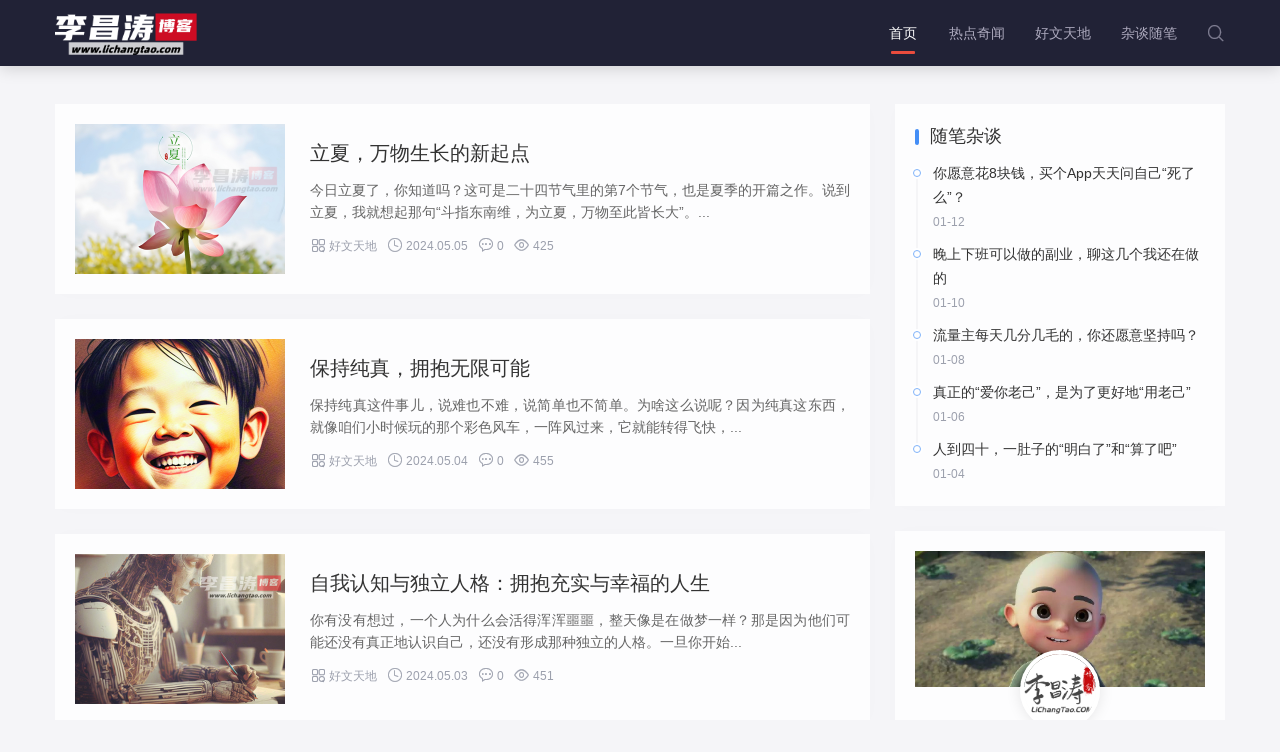

--- FILE ---
content_type: text/html; charset=utf-8
request_url: https://www.lichangtao.com/page_14.html
body_size: 6339
content:
<!DOCTYPE html>
<html lang="zh-Hans">
<head>
<meta http-equiv="Content-Type" content="text/html; charset=utf-8"/>
<meta http-equiv="X-UA-Compatible" content="ie=edge" />
<meta name="generator" content="Z-BlogPHP 1.7.2 Theme:umtheme.com umEasy1.7.3" />
<meta name="renderer" content="webkit">
<meta name="viewport" content="width=device-width, user-scalable=no, initial-scale=1.0, maximum-scale=1.0, minimum-scale=1.0">
<title>李昌涛博客-坚持成就梦想,关注网上兼职创业赚钱的自媒体博客_第14页</title>
<meta name="keywords" content="自媒体山寨哥,自媒体博客,网赚博客,玩游戏赚钱,手机赚钱,微信赚钱,网赚项目,SEO,互联网创业,互联网观察,推广营销" />
<meta name="description" content="李昌涛自媒体山寨哥博客（www.lichangtao.com）关注IT互联网领域。研究分享网络营销创业，玩游戏赚钱、手机赚钱及微信赚钱等网赚项目，自媒体，搜索引擎优化(SEO)，微商，推广营销，建站技术，电脑知识等方面的山寨经验心得" />
<link rel="Shortcut icon" href="/zb_users/theme/ydmm/style/images/favicon.ico" /><link rel="stylesheet" href="https://www.lichangtao.com/zb_users/theme/umEasy/style/um.css" type="text/css" media="all"/>
<script src="https://www.lichangtao.com/zb_system/script/jquery-2.2.4.min.js" type="text/javascript"></script> 
<script src="https://www.lichangtao.com/zb_system/script/zblogphp.js" type="text/javascript"></script> 
<script src="https://www.lichangtao.com/zb_system/script/c_html_js_add.php" type="text/javascript"></script> 
<link rel="stylesheet" rev="stylesheet" href="https://www.lichangtao.com/zb_users/plugin/tt_taobao/tx-theme-css.css" type="text/css" media="all" />
@media screen and (max-width:919px){
.sidebar {display: block; width: 100%;margin-left: 0;}
}
<script>
(function(){
var el = document.createElement("script");
el.src = "https://lf1-cdn-tos.bytegoofy.com/goofy/ttzz/push.js?2b000d0221b369005419ded8ffd32baa54719a46f5949fee633ddfd25f925589fd5c4a3974f9cd3eeb674bde712b4782cc4f323247d55c2ed2efd47b7c83521adc648ee828d46e7d3689a9c59fd080f6";
el.id = "ttzz";
var s = document.getElementsByTagName("script")[0];
s.parentNode.insertBefore(el, s);
})(window)
</script></head><body class="index">

<header class="header fixed">
<div class="container">
  <div class="headBox">     <div class="logo"><h1><a href="https://www.lichangtao.com/" title="李昌涛博客"><img src="/zb_users/theme/quietlee/style/images/logo2.png" alt="李昌涛博客"></a></h1></div>
    <div id="mNavBtn" class="mNavBtn"><i class="icon iconfont off">&#xe696;</i></div>
    <div class="search sfixed">
      <i class="icon iconfont ssBtn off">&#xe627;</i>
    </div>
    <div class="navBar" id="navBox" data-type="index" >
    <ul class="nav">
      <li id="nvabar-item-index"><a href="https://www.lichangtao.com/">首页</a></li><li><a href="https://www.lichangtao.com/redian/" target="_blank">热点奇闻</a></li><li><a href="https://www.lichangtao.com/haow/" target="_blank">好文天地</a></li><li id="navbar-category-8"><a href="https://www.lichangtao.com/haowen/">杂谈随笔</a></li>    </ul>
   </div>
 </div>
</div>
</header>
<div class="ssFrom">
  <i class="iconfont close">&#xe600;</i>
  <form name="search" method="post" class="sform" action="https://www.lichangtao.com/zb_system/cmd.php?act=search"><input class="sinput" name="q" type="text" placeholder="请输入搜索关键词..."><button><i class="iconfont">&#xe627;</i></button></form>
  
  </div><section class="warp">
 
<div class="container">
<div class="orw">
 <div class="main">
             <div id="article" class="artBox">
                     			 <article class="post" id="post-744">
		   		<div class="post-media">
		<a href="https://www.lichangtao.com/haow/744.html" title="立夏，万物生长的新起点" class="imgLazy">
			<img class="b-lazy" src="[data-uri]" data-src="https://www.lichangtao.com/zb_users/upload/2024/04/202404251714036027566322.jpg" alt="立夏，万物生长的新起点" />
		</a>
		</div>
	  	 
	<div class="post-content"> 	<h2 class="post-title"><a href="https://www.lichangtao.com/haow/744.html" title="立夏，万物生长的新起点">立夏，万物生长的新起点</a></h2>
	  <div class="umInfo">今日立夏了，你知道吗？这可是二十四节气里的第7个节气，也是夏季的开篇之作。说到立夏，我就想起那句“斗指东南维，为立夏，万物至此皆长大”。...</div>
	  <p class="info">
	  <em class="ceta"><a href="https://www.lichangtao.com/haow/"><i class="iconfont">&#xe63c;</i>好文天地</a></em>
	  <em class="date"><i class="iconfont">&#xe62c;</i>2024.05.05</em>
	  <em><i class="iconfont">&#xe63b;</i>0</em>
	  <em><i class="iconfont">&#xe65a;</i>425</em>
	  </p>
	</div>  
    </article>
		   		              			 <article class="post" id="post-732">
		   		<div class="post-media">
		<a href="https://www.lichangtao.com/haow/732.html" title="保持纯真，拥抱无限可能" class="imgLazy">
			<img class="b-lazy" src="[data-uri]" data-src="https://www.lichangtao.com/zb_users/upload/2023/12/202312181702890524428943.jpg" alt="保持纯真，拥抱无限可能" />
		</a>
		</div>
	  	 
	<div class="post-content"> 	<h2 class="post-title"><a href="https://www.lichangtao.com/haow/732.html" title="保持纯真，拥抱无限可能">保持纯真，拥抱无限可能</a></h2>
	  <div class="umInfo">保持纯真这件事儿，说难也不难，说简单也不简单。为啥这么说呢？因为纯真这东西，就像咱们小时候玩的那个彩色风车，一阵风过来，它就能转得飞快，...</div>
	  <p class="info">
	  <em class="ceta"><a href="https://www.lichangtao.com/haow/"><i class="iconfont">&#xe63c;</i>好文天地</a></em>
	  <em class="date"><i class="iconfont">&#xe62c;</i>2024.05.04</em>
	  <em><i class="iconfont">&#xe63b;</i>0</em>
	  <em><i class="iconfont">&#xe65a;</i>455</em>
	  </p>
	</div>  
    </article>
		   		              			 <article class="post" id="post-731">
		   		<div class="post-media">
		<a href="https://www.lichangtao.com/haow/731.html" title="自我认知与独立人格：拥抱充实与幸福的人生" class="imgLazy">
			<img class="b-lazy" src="[data-uri]" data-src="https://www.lichangtao.com/zb_users/upload/2023/12/202312071701914582642562.jpg" alt="自我认知与独立人格：拥抱充实与幸福的人生" />
		</a>
		</div>
	  	 
	<div class="post-content"> 	<h2 class="post-title"><a href="https://www.lichangtao.com/haow/731.html" title="自我认知与独立人格：拥抱充实与幸福的人生">自我认知与独立人格：拥抱充实与幸福的人生</a></h2>
	  <div class="umInfo">你有没有想过，一个人为什么会活得浑浑噩噩，整天像是在做梦一样？那是因为他们可能还没有真正地认识自己，还没有形成那种独立的人格。一旦你开始...</div>
	  <p class="info">
	  <em class="ceta"><a href="https://www.lichangtao.com/haow/"><i class="iconfont">&#xe63c;</i>好文天地</a></em>
	  <em class="date"><i class="iconfont">&#xe62c;</i>2024.05.03</em>
	  <em><i class="iconfont">&#xe63b;</i>0</em>
	  <em><i class="iconfont">&#xe65a;</i>451</em>
	  </p>
	</div>  
    </article>
		   		              			 <article class="post" id="post-730">
		   		<div class="post-media">
		<a href="https://www.lichangtao.com/haow/730.html" title="成长之路：感悟感情与生活的磨砺" class="imgLazy">
			<img class="b-lazy" src="[data-uri]" data-src="https://www.lichangtao.com/zb_users/upload/2021/04/202104231619143445864011.jpg" alt="成长之路：感悟感情与生活的磨砺" />
		</a>
		</div>
	  	 
	<div class="post-content"> 	<h2 class="post-title"><a href="https://www.lichangtao.com/haow/730.html" title="成长之路：感悟感情与生活的磨砺">成长之路：感悟感情与生活的磨砺</a></h2>
	  <div class="umInfo">感情这东西啊，真是玄妙得很。“没有失去，哪会懂得珍惜。”总是在失去之后才明白，原来有些感情是那么地珍贵。没有经历过分手的痛苦，又怎会懂得...</div>
	  <p class="info">
	  <em class="ceta"><a href="https://www.lichangtao.com/haow/"><i class="iconfont">&#xe63c;</i>好文天地</a></em>
	  <em class="date"><i class="iconfont">&#xe62c;</i>2024.05.02</em>
	  <em><i class="iconfont">&#xe63b;</i>0</em>
	  <em><i class="iconfont">&#xe65a;</i>436</em>
	  </p>
	</div>  
    </article>
		   		              			 <article class="post" id="post-733">
		   		<div class="post-media">
		<a href="https://www.lichangtao.com/haow/733.html" title="五一劳动节：劳动的力量与美好" class="imgLazy">
			<img class="b-lazy" src="[data-uri]" data-src="https://www.lichangtao.com/zb_users/upload/2020/04/202004301588256366260949.jpg" alt="五一劳动节：劳动的力量与美好" />
		</a>
		</div>
	  	 
	<div class="post-content"> 	<h2 class="post-title"><a href="https://www.lichangtao.com/haow/733.html" title="五一劳动节：劳动的力量与美好">五一劳动节：劳动的力量与美好</a></h2>
	  <div class="umInfo">一说起五一劳动节，我就想起了那句老话：“日出而作，日落而息。”这不仅仅是一句简单的描述，它更像是一首古老的歌谣，唱出了我们劳动人民的心声...</div>
	  <p class="info">
	  <em class="ceta"><a href="https://www.lichangtao.com/haow/"><i class="iconfont">&#xe63c;</i>好文天地</a></em>
	  <em class="date"><i class="iconfont">&#xe62c;</i>2024.05.01</em>
	  <em><i class="iconfont">&#xe63b;</i>0</em>
	  <em><i class="iconfont">&#xe65a;</i>458</em>
	  </p>
	</div>  
    </article>
		   		              			 <article class="post" id="post-728">
		   		<div class="post-media">
		<a href="https://www.lichangtao.com/haow/728.html" title="脾气与孤独的修行" class="imgLazy">
			<img class="b-lazy" src="[data-uri]" data-src="https://www.lichangtao.com/zb_users/upload/2022/02/202202261645844348776740.jpg" alt="脾气与孤独的修行" />
		</a>
		</div>
	  	 
	<div class="post-content"> 	<h2 class="post-title"><a href="https://www.lichangtao.com/haow/728.html" title="脾气与孤独的修行">脾气与孤独的修行</a></h2>
	  <div class="umInfo">一个人生活久了，脾气也就变好了。这话听起来挺有意思，好像是在说，孤独能磨平人的棱角，让人变得温和。其实，这哪是什么智慧啊，不过是生活的一...</div>
	  <p class="info">
	  <em class="ceta"><a href="https://www.lichangtao.com/haow/"><i class="iconfont">&#xe63c;</i>好文天地</a></em>
	  <em class="date"><i class="iconfont">&#xe62c;</i>2024.04.30</em>
	  <em><i class="iconfont">&#xe63b;</i>0</em>
	  <em><i class="iconfont">&#xe65a;</i>444</em>
	  </p>
	</div>  
    </article>
		   		   		 <div class="pagebar">
	<div class="pageNav" style="display:none;">
						<a class="v" href="https://www.lichangtao.com/" title="第1页">‹‹</a>
							<a class="v" href="https://www.lichangtao.com/page_13.html" title="上一页">‹</a>
						<a class="v" href="https://www.lichangtao.com/page_10.html" title="第10页">10</a>
						<a class="v" href="https://www.lichangtao.com/page_11.html" title="第11页">11</a>
						<a class="v" href="https://www.lichangtao.com/page_12.html" title="第12页">12</a>
						<a class="v" href="https://www.lichangtao.com/page_13.html" title="第13页">13</a>
						<span class='current'>14</span>
						<a class="v" href="https://www.lichangtao.com/page_15.html" title="第15页">15</a>
						<a class="v" href="https://www.lichangtao.com/page_16.html" title="第16页">16</a>
						<a class="v" href="https://www.lichangtao.com/page_17.html" title="第17页">17</a>
						<a class="v" href="https://www.lichangtao.com/page_18.html" title="第18页">18</a>
						<a class="v" href="https://www.lichangtao.com/page_19.html" title="第19页">19</a>
						<a class="v next" href="https://www.lichangtao.com/page_15.html" title="下一页">›</a>
									<a class="v" href="https://www.lichangtao.com/page_452.html" title="最后一页">››</a>
				</div></div>
  		 </div>
      </div>
<div class="sidebar"> 
 <div class="sbarBox">
  	

<div class="widget rbox ummodule4">	
            <h3>随笔杂谈</h3>
                <ul><li><i class="dot"></i><h4><span title="你愿意花8块钱，买个App天天问自己“死了么”？">你愿意花8块钱，买个App天天问自己“死了么”？</span></h4><span class="time">01-12</span><div class="info">前几天我看网上热议一个App名字：“死了么”，我第一反应是，“O了么”兄弟？点外卖送走的？这名字能过审？再一看，苹果付费榜第一名，8块钱...<a href="https://www.lichangtao.com/haowen/1699.html" title="你愿意花8块钱，买个App天天问自己“死了么”？">[阅读全文]</a></div></li><li><i class="dot"></i><h4><span title="晚上下班可以做的副业，聊这几个我还在做的">晚上下班可以做的副业，聊这几个我还在做的</span></h4><span class="time">01-10</span><div class="info">晚上下班后还想找点活干挣点米，有这想法的还是有想法的！利用下班后的时间去干副业，不想全浪费在刷手机上，琢磨着动弹动弹搞点零花，我还是愿意...<a href="https://www.lichangtao.com/haowen/1701.html" title="晚上下班可以做的副业，聊这几个我还在做的">[阅读全文]</a></div></li><li><i class="dot"></i><h4><span title="流量主每天几分几毛的，你还愿意坚持吗？">流量主每天几分几毛的，你还愿意坚持吗？</span></h4><span class="time">01-08</span><div class="info">今天看了下流量主的数据，基本上每天也就几分几毛，还有一天是0的！如果不是一早就心里有这样的预料，也没打算写几篇文章，就能获取到不错的收益...<a href="https://www.lichangtao.com/haowen/1705.html" title="流量主每天几分几毛的，你还愿意坚持吗？">[阅读全文]</a></div></li><li><i class="dot"></i><h4><span title="真正的“爱你老己”，是为了更好地“用老己”">真正的“爱你老己”，是为了更好地“用老己”</span></h4><span class="time">01-06</span><div class="info">“爱你老己”这个梗火了。让我最近常看到这词的文章，刷视频也有刷到。大家用来感谢熬夜晚睡的辛苦，鼓励工作受挫的自己，或是为一点小小的享受辩...<a href="https://www.lichangtao.com/haowen/1706.html" title="真正的“爱你老己”，是为了更好地“用老己”">[阅读全文]</a></div></li><li><i class="dot"></i><h4><span title="人到四十，一肚子的“明白了”和“算了吧”">人到四十，一肚子的“明白了”和“算了吧”</span></h4><span class="time">01-04</span><div class="info">2026年了，算下年龄我都四十三了。但说起“人到四十”这个坎儿，感觉就像昨天才迈过来，滋味却已经尝了近三年。今天没啥具体事由，就是忽然想...<a href="https://www.lichangtao.com/haowen/1653.html" title="人到四十，一肚子的“明白了”和“算了吧”">[阅读全文]</a></div></li></ul>
    </div>
<div class="widget rbox umUser">	
                <div><img class="userBg" src="/zb_users/theme/quietlee/style/avator/tmm.png"><a target="_blank" class="userUrl" href="https://www.lichangtao.com/author-1.html"><div class="userImg"><img src="https://www.lichangtao.com/zb_users/avatar/0.png"></div></a><p class="userTit">李昌涛博客</p><div class="divlist qq"><a href="http://wpa.qq.com/msgrd?v=3&uin=88888888&site=qq&menu=yes" target="_blank"><i class="iconfont">&#xe62a;</i></a></div><div class="divlist weixin"><span><i class="iconfont">&#xe715;</i><div class="ewmBx"><img class="weixinImg" src="https://www.lichangtao.com/zb_users/avatar/0.png"><em class="iconfont dot">&#xe729;</em></div></span></div><div class="divlist weibo"><a href="https://www.lichangtao.com/" target="_blank"><i class="iconfont">&#xe67a;</i></a></div><div class="divlist tencent"><a href="https://www.lichangtao.com/" target="_blank"><i class="iconfont">&#xe606;</i></a></div><p class="userText">唯大英雄能本色，是真名士自风流！</p><ul class="ul"><li><span class="s1">4728</span><span>文章</span></li><li><span class="s1">6021854</span><span>阅读</span></li><li class="last"><span class="s1">305</span><span>评论</span></li></ul></div>
    </div>
<div class="widget rbox ummodule2">	
            <h3>热门文章</h3>
                <ul><li><span class="li-icon icon-1">1</span><a href="https://www.lichangtao.com/haowen/465.html" title="2025最后一天的自我盘点：尽我所能，也敬我不能">2025最后一天的自我盘点：尽我所能，也敬我不能</a></li><li><span class="li-icon icon-2">2</span><a href="https://www.lichangtao.com/haowen/1653.html" title="人到四十，一肚子的“明白了”和“算了吧”">人到四十，一肚子的“明白了”和“算了吧”</a></li><li><span class="li-icon icon-3">3</span><a href="https://www.lichangtao.com/haowen/1706.html" title="真正的“爱你老己”，是为了更好地“用老己”">真正的“爱你老己”，是为了更好地“用老己”</a></li><li><span class="li-icon icon-4">4</span><a href="https://www.lichangtao.com/haowen/1705.html" title="流量主每天几分几毛的，你还愿意坚持吗？">流量主每天几分几毛的，你还愿意坚持吗？</a></li><li><span class="li-icon icon-5">5</span><a href="https://www.lichangtao.com/haowen/1699.html" title="你愿意花8块钱，买个App天天问自己“死了么”？">你愿意花8块钱，买个App天天问自己“死了么”？</a></li><li><span class="li-icon icon-6">6</span><a href="https://www.lichangtao.com/haowen/1701.html" title="晚上下班可以做的副业，聊这几个我还在做的">晚上下班可以做的副业，聊这几个我还在做的</a></li></ul>
    </div>  </div>
</div>
</div>
</div></section>
<div class="footer">
<div class="container">
<div class="text copyRight umThemeBy"><span id="BlogPowerBy">Copyright © 2016-2023<a href="https://www.lichangtao.com/" title="李昌涛博客" target="_blank">李昌涛博客</a></span><span class="umBy">Theme By</span><span class="umtheme"><a href="http://www.umtheme.com/" title="优美主题" target="_blank">优美主题</a></span>&nbsp;<script>
var _hmt = _hmt || [];
(function() {
  var hm = document.createElement("script");
  hm.src = "https://hm.baidu.com/hm.js?d291a8f67685a7ecc366380b288a1f7b";
  var s = document.getElementsByTagName("script")[0]; 
  s.parentNode.insertBefore(hm, s);
})();
</script>
<a class="ico-ico" href="http://beian.miit.gov.cn" rel="nofollow" target="_blank" rel="nofollow" title="赣ICP备18014042号"><img src="/zb_users/theme/quietlee/style/images/icp.png" alt="赣ICP备18014042号">赣ICP备18014042号</a>
<a class="beian-ico" target="_blank" href="http://www.beian.gov.cn/portal/registerSystemInfo?recordcode=36031302000132" rel="nofollow" title="赣公网安备 36031302000132号"><img src="/zb_users/theme/quietlee/style/images/beian.png" alt="赣公网安备 36031302000132号">赣公网安备 36031302000132号</a>
</div>
<div class="text"><span id="BlogCopyRight"><script>var _hmt = _hmt || [];(function() {  var hm = document.createElement("script");  hm.src = "https://hm.baidu.com/hm.js?d291a8f67685a7ecc366380b288a1f7b";  var s = document.getElementsByTagName("script")[0];   s.parentNode.insertBefore(hm, s);})();</script></span></div>
</div>
</div>
<div class="gotop"><i class="iconfont">&#xe66d;</i></div>
	<div class="phoneNav"><ul><li><a href="https://www.lichangtao.com/zmjx/2795.html" target="_blank">赚钱秘籍</a></li><li><a href="https://www.lichangtao.com/zmjx/2861.html" target="_blank">玩游戏赚钱</a></li><li><a>福利<i class="iconfont"></i></a><ul><li><a href="https://tuoshei.com/" target="_blank">涛哥挣米</a></li><li><a href="https://www.lichangtao.com/quan/" target="_blank">购物省钱</a></li><li><a href="https://www.lichangtao.com/miyuan/2424.html" target="_blank">0元购</a></li></ul></li></ul></div>
	<div class="heightNav"></div>
<div class="mask"></div>
<script src="https://www.lichangtao.com/zb_users/theme/umEasy/script/lib.js" type="text/javascript"></script>
<script src="https://www.lichangtao.com/zb_users/theme/umEasy/script/umcomm.js" type="text/javascript"></script>
<script src="https://www.lichangtao.com/zb_users/theme/umEasy/script/jquery-ias.js" type="text/javascript"></script>
<script type="text/javascript">
	var ias = $.ias({
        container: "#article",
        item: "article",
        pagination: ".pageNav",
        next: ".pageNav a.next ",
    });
	    ias.extension(new IASTriggerExtension({
        text: '加载更多...', 
        offset: 1, 
    }));
	    ias.extension(new IASSpinnerExtension());
    ias.extension(new IASNoneLeftExtension({
        text: '-已经加载完成-',
    }));
    ias.on('rendered', function(items) {	
		var bLazy = new Blazy({
			breakpoints: [{
		}]
      , success: function(element){
	    setTimeout(function(){
		var parent = element.parentNode;
		parent.className = parent.className.replace(/\bloading\b/,'');
	    }, 200);
        }
		});
    })
</script>
<script>(function(){var bp=document.createElement('script');var curProtocol=window.location.protocol.split(':')[0];if(curProtocol==='https'){bp.src='https://zz.bdstatic.com/linksubmit/push.js'}else{bp.src='http://push.zhanzhang.baidu.com/push.js'}var s=document.getElementsByTagName("script")[0];s.parentNode.insertBefore(bp,s)})()</script>
<script type="text/javascript" src="https://www.lichangtao.com/zb_users/plugin/sf_praise_sdk/js/sf_praise_sdk.js"></script>
</body>
</html> <script src="https://www.lichangtao.com/zb_users/plugin/YrActivityLink/script/links.js"></script><link rel="stylesheet" href="https://www.lichangtao.com/zb_users/plugin/YrActivityLink/style/yr-app-list.css"/><!--141.02 ms , 16 queries , 4220kb memory , 3 errors-->

--- FILE ---
content_type: text/css
request_url: https://www.lichangtao.com/zb_users/theme/umEasy/style/um.css
body_size: 21091
content:
/**
 +------------------------------------------------------------------------------
 * 网站样式重写
 +------------------------------------------------------------------------------
 */
 html{-webkit-text-size-adjust:none; /*解决chrome浏览器下字体不能小于12px*/font-size:62.5%;}
 body{ font-size: 1.4rem;color:#333; font-family:"SF Pro SC", "SF Pro Text", "SF Pro Icons", PingFang SC, Lantinghei SC, Microsoft Yahei, Hiragino Sans GB, Microsoft Sans Serif, sans-serif;-moz-osx-font-smoothing: grayscale;overflow-x: hidden;}
*:before,*:after{-moz-box-sizing:border-box;-webkit-box-sizing:border-box;box-sizing:border-box} 
*{-moz-box-sizing:border-box;-webkit-box-sizing:border-box;box-sizing:border-box}
html{zoom:1;}html *{outline:0;zoom:1;} html button::-moz-focus-inner{border-color:transparent!important;} 
body{} 
body,div,dl,dt,dd,ul,ol,li,h1,h2,h3,h4,h5,h6,pre,code,form,fieldset,legend,input,textarea,p,blockquote,th,td{margin:0;padding:0;} table{/*border-collapse:collapse;border-spacing:0;*/} fieldset,a img{border:0;} address,caption,cite,code,dfn,em,th,var{font-style:normal;font-weight:normal;} li{list-style:none;} caption,th{text-align:left;} h1,h2,h3,h4,h5,h6{font-size:100%;font-weight:normal;} q:before,q:after{content:'';}
input[type="submit"], input[type="reset"], input[type="button"], button { -webkit-appearance: none; /*去掉苹果的默认UI来渲染按钮*/} em,i{ font-style:normal;}
.input:after{ clear: both;content: ""; display: block; height: 0;visibility: hidden;}
em,i{ font-style:normal;}
a{margin:0;padding:0;background:0 0;color:#333;vertical-align:baseline;text-decoration:none;outline:none; }
a:link {text-decoration: none;}
a:visited {text-decoration: none;}
a:hover {color:#448EF6;text-decoration:none;}
a:active {text-decoration: none;}
a:focus,input:focus{outline:none;}
.clearfix:after {content:"."; display:block; height:0; clear:both; visibility:hidden; }.clearfix {display:block;}.clear{ clear:both;}/* 清除浮动*/
.colwrapper { overflow:hidden; zoom:1 /*for ie*/; margin:5px auto; }/* 高度自适应 */ 
.strong{ font-weight: bold;} .fl{ float: left;} .fr{ float: right;} .center{ margin:0 auto; text-align:center;}
.show{ display:block; visibility:visible;}.hide{ display: none; visibility:hidden;}
.block{ display:block;} .inline{ display:inline;}
.op{filter:alpha(opacity=50); -moz-opacity:0.5;/** Firefox 3.5即将原生支持opacity属性，所以本条属性只在Firefox3以下版本有效 ***/ -khtml-opacity: 0.5; opacity: 0.5; } 
.break{ word-wrap:break-word;overflow:hidden; /*word-break:break-all;*/}
.tl{ text-align:left} .tr{ text-align:right;}
a{color: #333;outline: medium none;}
a{blr: expression(this.onFocus=this.blur());-webkit-tap-highlight-color: transparent;-moz-tap-highlight-color: transparent}
:focus {outline: 0}
a,div {-moz-tap-highlight-color: transparent;-webkit-tap-highlight-color: rgba(0, 0, 0, 0);tap-highlight-color: transparent}
body{ background:#f5f5f8;}
@font-face {font-family: DolceVita;src: url('fonts/DolceVita.ttf');}
@font-face {
  font-family: 'iconfont';
  src: url('fonts/iconfont.eot');
  src: url('fonts/iconfont.eot?#iefix') format('embedded-opentype'),
  url('fonts/iconfont.woff2') format('woff2'),
  url('fonts/iconfont.woff') format('woff'),
  url('fonts/iconfont.ttf') format('truetype'),
  url('fonts/iconfont.svg#iconfont') format('svg');
}
/*
@font-face {
  font-family: 'iconfont'; project id 934715 
  src: url('https://at.alicdn.com/t/font_934715_y3q4dt7p9ad.eot');
  src: url('https://at.alicdn.com/t/font_934715_y3q4dt7p9ad.eot?#iefix') format('embedded-opentype'),
  url('https://at.alicdn.com/t/font_934715_y3q4dt7p9ad.woff2') format('woff2'),
  url('https://at.alicdn.com/t/font_934715_y3q4dt7p9ad.woff') format('woff'),
  url('https://at.alicdn.com/t/font_934715_y3q4dt7p9ad.ttf') format('truetype'),
  url('https://at.alicdn.com/t/font_934715_y3q4dt7p9ad.svg#iconfont') format('svg');
}*/
.iconfont{
    font-family:"iconfont" !important;
    font-size:16px;font-style:normal;
    -webkit-font-smoothing: antialiased;
    -webkit-text-stroke-width: 0.2px;
    -moz-osx-font-smoothing: grayscale;}
/*文字两侧对齐*/
.justify {text-align:justify;text-justify:distribute-all-lines;/*ie6-8*/text-align-last:justify;/* ie9*/-moz-text-align-last:justify;/*ff*/-webkit-text-align-last:justify;/*chrome 20+*/}

/*超出省略号*/
.tn{word-break:keep-all;white-space:nowrap;overflow:hidden;text-overflow:ellipsis;}
.container:before, .container:after,.warp:after,.main:before, .main:after,.orw:before,.orw:after{content: "";
display: block;
height: 0;
overflow: hidden;}
.container:after,.main:after,.orw:after{ clear:both;}
.container{max-width:1200px; padding: 0 15px; margin: 0 auto; position:relative; clear:both;}
.warp{ margin-top:88px;}
.orw{ display: block; overflow: hidden;}

*,:after,:before {
    -webkit-box-sizing: border-box;
    -moz-box-sizing: border-box;
    box-sizing: border-box;
}

/*----------- 头部 -----------*/
.header{display:block; height:66px; background:#212236; position:relative;-webkit-transition:all .3s ease;-o-transition:all .3s ease;transition:all .3s ease; z-index:5; box-shadow:0 3px 15px rgba(0,0,0,.15)}
.header.fixed{ position:fixed; width:100%; left:0; top:0;}
.header.fixed.fixedOut{ top:-160px;}
.header.fixed.fixedIn.fixedOut{ top:0px;}
.header .container{margin:0 auto}
.header .logo{ float:left;overflow:hidden; height:66px;}
.header .logo h1{height:100%; display:block;}
.header .logo a{ min-width:142px; height:100%; display:block; position:relative; font-size:0; overflow:hidden;}
.header .logo a img{ width:100%; max-width:100%; height:auto; position:absolute; top:50%; transform:translateY(-50%);left:0;}
.header .navBar{ float:right;}
.header .navBar li{ display:inline-block; height:66px; line-height:66px; position:relative; vertical-align:top;}
.header .navBar li a{ display:inline-block; padding:0 15px; color:#ACA9BD; font-size:14px; position:relative; z-index:2; min-width:62px; text-align:center}
.header .navBar li em[class*="dot"]{ display:inline-block;position:absolute; right:0px;z-index:1; width:16px;}
.header .navBar li em[class*="dot"] .iconfont{ color:#ACA9BD; font-size:16px; width:16px; display:block;}
.header .navBar li.active a,.header .navBar li a:hover,.header .navBar li.active em[class*="dot"] .iconfont{color:#FFFFFF;-webkit-transition:all .3s ease;-o-transition:all .3s ease;transition:all .3s ease;}
.header .navBar li.active:before{width:24px; height:3px; position: absolute; bottom:12px; left:50%; transform:translateX(-50%); background-color: #E94C3D; content: ''; border-radius:50px;}
/*二级高亮*/
.header .navBar ul li>ul{ width:100%; min-width:120px; position:absolute; top:100%; left:50%; transform:translateX(-50%); right:0;background:rgba(0,0,0,0.68); z-index:888; visibility:hidden; opacity:0;box-shadow:0px 8px 20px 0px rgba(0,0,0,0);-webkit-transition:all .3s ease;-o-transition:all .3s ease;transition:all .3s ease;}
.header .navBar ul li>ul li{ width:100%; height:42px; line-height:42px; display:block;}
.header .navBar ul li>ul li a,.header .navBar ul li.active > ul li a{ width:100%; text-align:center;height:42px; line-height:42px; font-size:14px; color:rgba(255,255,255,0.8); opacity:1;-webkit-transition:all .3s ease;-o-transition:all .3s ease;transition:all .3s ease;}
.header .navBar ul li>ul li.on a,.header .navBar ul li>ul li.on a:hover{ background:#E94C3D;color:#fff;}
.header .navBar ul li.on>ul{ visibility:visible; opacity:1;}
.header .navBar ul li>ul li em[class*="dot"]{ position:absolute; right:5px; left:auto; top:0; z-index:3;-webkit-transform: rotate(-90deg);-ms-transform: rotate(-90deg);-o-transform: rotate(-90deg);transform: rotate(-90deg);}
.header .navBar ul li.on>ul li em[class*="dot"] .iconfont{ color:rgba(255,255,255,0.8);}
/*三级高亮*/
.header .navBar ul li>ul li .sub2{visibility:hidden; opacity:0; display:none; left:-100%; transform:none;}
.header .navBar ul li>ul li.on .sub2{ right:-100%; left:auto; top:0; visibility:visible; opacity:1; display:block;}
.header .navBar ul li>ul li.on .sub2 li a,.header .navBar ul li>ul li.on .sub2 li a:hover{ background:rgba(0,0,0,0); color:rgba(255,255,255,0.8);}
.header .navBar ul li>ul li.on .sub2 li.on a,.header .navBar ul li>ul li.on .sub2 li.on a:hover{background:#E94C3D; color:rgba(255,255,255,0.8);}
/*移动端*/
.mNavBtn{ position:absolute; top:0; bottom:0; left:0px; padding:0 15px; height:100%; display:none; line-height:48px; cursor:pointer;}
.mNavBtn i{color:#ACA9BD; opacity:0.68; font-size:20px;}
.mNavBtn:hover i{color:#FFFFFF;}
.mOpen .mNavBtn i{color:#fff}
.leftNav{ width:190px; background:#E94C3D; position:fixed; top:0; bottom:0; left:-190px;-webkit-transition:all .3s ease;-o-transition:all .3s ease;transition:all .3s ease; z-index:999}
.leftNav .mNavBtn{ height:48px; line-height:48px; left:auto; right:-45px; display:none;}
.leftNav ul{ padding-top:0px;}
.leftNav li{ width:100%; position:relative;}
.leftNav li a{ padding: 0 25px; line-height:48px; color:#FFFFFF; display:block; border-bottom:1px solid rgba(255,255,255,0.08);}
.leftNav li a:hover{ background:rgba(0,0,0,0.1);}
.leftNav ul li>ul{ display:none;}
.leftNav li em[class*="dot"]{position: absolute;top:0px;right:0px; width:48px; height:48px; text-align:center; border-left:1px solid rgba(255,255,255,0); cursor:pointer;}
.leftNav li em[class*="dot"] .iconfont{font-size: 18px;color: #FFFFFF;-webkit-transition: all .3s ease;-o-transition: all .3s ease;transition: all .3s ease; position:absolute;width:48px;line-height:48px; top:0; left:0;}
.leftNav li em[class*="dot"] .iconfont.open{-webkit-transform: rotate(180deg);-ms-transform: rotate(180deg);-o-transform: rotate(180deg);transform: rotate(180deg);}
.leftNav ul li>ul li{background:rgba(0,0,0,0.15);}
.leftNav ul li>ul li a{border-bottom:1px solid rgba(255,255,255,0.05); opacity:0.8; font-size:12px; text-indent:1em}
/*搜索*/
.search{ float:right;margin-left:5px; position:relative; z-index: 3}
.search i.icon{ color:#ACA9BD; line-height:66px; opacity:0.68; font-size:18px; padding-left:10px;-webkit-transition:all .3s ease;-o-transition:all .3s ease;transition:all .3s ease; cursor:pointer; display:block;}
.search i.icon:hover{color:#FFFFFF;}

.ssFrom{ padding:25px;line-height:none; background:#fff;box-shadow:0px 8px 20px 0px rgba(0,0,0,0.06); border:1px solid #eee; border-top:none; z-index:1000;-webkit-transition:all .3s ease;-o-transition:all .3s ease;transition:all .3s ease;position:fixed; width: 100%; left: 0; right: 0; top:-120%; visibility: hidden}
.ssFrom .sform{ width:95%; padding-right:58px; position:relative; max-width: 600px; margin: 0 auto; border:1px solid #E94C3D;}
.ssFrom button{ border:medium none; background:#E94C3D; position:absolute;top:0; right:0; cursor:pointer;opacity:1; bottom: 0; width: 60px;-webkit-transition:all .3s ease;-o-transition:all .3s ease;transition:all .3s ease;}
.ssFrom button i{ color:#fff; font-size:18px; height:32px; line-height:32px;}
.ssFrom button:hover{ opacity:.8}
.ssFrom .sinput{ padding:0px 70px 0 10px; height:40px; line-height:40px; width:100%; border:medium none; background:#f8f8f8; font-size: 14px;}
.ssFrom .close{ position:absolute; top:15px; right:15px; color:#9ca0ad; font-size:20px; cursor: pointer;}
.ssFrom .close:hover{color:#E94C3D;}

.ssArr{ max-width: 800px; margin: 0 auto; padding-top: 25px; font-size: 0}
.ssArr li{ padding: 15px 15px 15px 80px; width: 50%; display: flex;align-items: center;justify-content: center; float: left; overflow: hidden;}
.ssArr li.h{ width: 100%; text-align: center; font-size: 18px; padding: 10px 15px 10px 15px; margin-bottom: 15px; position: relative}
.ssArr .ssImg,.ssArr .ssText{font-size:0; display: inline-block; vertical-align: middle;}
.ssArr .ssImg{ position: relative; margin-left: -80px;}
.ssArr .ssImg img{ width:60px; height:60px; object-fit: cover; border-radius: 3px;}
.ssArr .ssText{ width: 100%; padding-left: 12px;}
.ssArr .ssText h3{ font-size: 14px; line-height: 1.5; max-height: 22px; overflow: hidden;text-overflow: ellipsis;white-space: nowrap;}
.ssArr .ssText .ssInfo{font-size: 12px; color: #9ca0ad; margin-top: 2px; max-height: 35px; overflow: hidden;}
.ssArr li.h:after {content: "";width:30px;height:2px;background: #3690F6;position: absolute;left:50%; margin-left: -15px; bottom:2px;border-radius: 30px;}

/*----------头部样式结束----------*/

.main {width: 100%; float: left;}
.artBox{margin-right: 355px;}

/*-----侧栏-----*/
.sidebar { float: left;margin-left: -330px; width: 330px;}
.widget{margin-bottom:25px; background:rgba(255,255,255,0.85); padding:20px; box-shadow:0 0 20px rgba(0,0,0,0.01); border-radius:3px;}
/*.widget:last-child{ margin-bottom:0}*/
.widget.rbox h3,.titPost h3,.topList .title h3{padding-bottom:5px;margin-bottom:5px;border-bottom:0px solid #eee;font-size:18px;position:relative; text-indent:15px;}
.widget.rbox h3:after,.titPost h3:after,.topList .title h3:after{content:"";width:4px;height:16px;background:#448EF6;position:absolute;left:0; top:5px; border-radius:30px;}
.widget ul,.titPost ul{ font-size:0; display:block;}
.widget li{ height:28px; line-height:28px; overflow:hidden; font-size:14px;text-overflow: ellipsis;white-space: nowrap;}

/*标签*/
.widget.divTags li,.widget.divLinkage li{ display:inline-block;-ms-transition:.3s;-moz-transition:.3s;-webkit-transition:.3s; overflow:visible; height:auto;}
.widget.divTags li a{font-size:12px;font-weight:normal;color:#666;padding:0px 10px;border-radius:0px; display:block;margin:3px 4px 3px 0; height: 32px; line-height:32px; -ms-transition:.3s;-moz-transition:.3s;-webkit-transition:.3s; border:1px solid rgba(227,229,236,.5)}
.widget.divTags li a span{ font-family:Roboto-Light; font-size:12px;}
.widget.divTags li a:hover{color:#fff; background: #282828; border: 1px solid #282828;}
.widget.divSearchPanel .scForm{ position: relative;}
.widget.divSearchPanel .scForm input.scInput{ width: 100%; border-radius: 50px; font-size: 14px; padding:8px 30px 8px 10px;border: 1px solid #f1f1f1;}
.widget.divSearchPanel .scForm button{ position: absolute; border: medium none; background: none; padding: 8px; top:-1px; right: 2px; cursor: pointer}
.widget.divSearchPanel .scForm button i{ font-size: 18px; color: #448EF6}

/*侧栏友情链接*/
.widget.divLinkage li a{font-weight:normal;padding:3px 0px;display:block;margin:4px 10px 4px 0;line-height:20px; -ms-transition:.3s;-moz-transition:.3s;-webkit-transition:.3s;}

/*最新评论*/
.widget.divComments li{overflow: hidden;text-overflow: ellipsis;white-space: nowrap;padding-bottom:3px;padding-top:3px;margin:1px 0 3px 0; height: auto;}
.widget.divComments li{ line-height:24px;padding-top:5px; padding-bottom:5px;}
.widget.divComments li i{ font-style:normal; color:#9ca0ad; font-size: 12px;font-family: Roboto-Light;}
.widget.divComments li a{ position:relative; top:0px;}
.widget.divComments li .author{float:left;margin:0 8px 0px 0; font-size:0; padding:0px;width:48px; height: 48px; -webkit-border-radius:50px;-moz-border-radius:50px;border-radius:50px;-webkit-box-shadow:inset 0 -1px 0 #3333sf;box-shadow:inset 0 -1px 0 #3333sf;-webkit-transition:0.4s;-webkit-transition:-webkit-transform 0.4s ease-out;-moz-transition:-moz-transform 0.4s ease-out;transition:transform 0.4s ease-out; overflow: hidden;background: #f5f5f8 url(images/lay.gif) center center no-repeat;}
.widget.divComments li:hover .author{-webkit-box-shadow:0 0 10px #fff;box-shadow:0 0 10px #fff;-webkit-transform:rotateZ(360deg);-moz-transform:rotateZ(360deg);transform:rotateZ(360deg);}

/*热门文章*/
.widget.ummodule2 li{ padding-left: 30px; margin:7px 0;position: relative;}
.widget.ummodule2 li .li-icon{ width: 24px; height: 24px; line-height: 24px; text-align: center; display: block; position: absolute; left: 0; top: 2px; background: #edefee; border-radius: 50px; font-size: 14px; font-family: Roboto-Light; color: #666;}
.widget.ummodule2 li .icon-1,.widget.ummodule2 li .icon-2,.widget.ummodule2 li .icon-3{ color: #fff;}
.widget.ummodule2 li .icon-1{background-color: #FF6B57;}
.widget.ummodule2 li .icon-2{background-color: #2ea7e0;}
.widget.ummodule2 li .icon-3{background-color: #6bc30d;}

/*最新发表*/
.widget.divPrevious li,.ummodule3 li{ padding-left:15px; margin: 0px 0; position: relative;}
.widget.divPrevious li i,.ummodule3 i{ color: #9ca0ad; position:absolute; left: -6px; top: 1px; opacity: .6;}

/*divMisc*/
.widget.divMisc li{ height: auto; line-height: normal; font-size: 0; margin: 3px 0}
.widget.divMisc img{ max-height: 30px; max-width: none; width: auto;}

/*日历*/
.widget.divCalendar table{ width: 100%;}
.widget.divCalendar table th{ color: #9ca0ad;}
.widget.divCalendar table th,.widget.divCalendar table td{ text-align: center;padding: 10px 10px; border: none;background: #f6f6f6; font-family: Roboto-Light; }
.widget.divCalendar table caption{text-align: center; padding-bottom: 10px;}
.widget.divCalendar table td a{color: #3690F6; opacity: .8; transition:.3s;-ms-transition:.3s;-moz-transition:.3s;-webkit-transition:.3s;}
.widget.divCalendar table td a:hover{opacity: 1;}
/*关于作者*/
.widget.umUser{overflow: hidden; position: relative;}
.widget.umUser h3{ text-align: center;}
.widget.umUser h3:after{ display: none;}
.widget.umUser div{text-align: center;}
.widget.umUser .userBg{max-width:100%; height: 136px; object-fit: cover;object-position: center;width: 100%;overflow: hidden;}
.widget.umUser .userImg{ width: 80px; height: 80px; margin: -40px auto 0 auto; display: block;}
.widget.umUser .userImg img{width: 80px; height: 80px; border: 4px solid #fff!important; border-radius: 50px; box-shadow: 0 0 15px rgba(0, 0, 0, 0.1)}
.widget.umUser .userImg mip-i-space{width: 80px!important; height: 80px!important;border-radius: 50px; padding: 0!important}
.widget.umUser .userUrl{ display: inline-block;width:100%;}
.widget.umUser .userTit{ font-size: 18px; padding: 15px 15px;}
.widget.umUser .userText{font-size: 14px; color: #666; line-height: 24px;padding: 0px 10px;}
.widget.umUser ul{ padding: 25px 0 5px 0}
.widget.umUser li,.umTj li{width: 33.3333%; display: inline-block; text-align: center; height: auto; line-height: 22px; position: relative;}
.widget.umUser li span,.umTj li span{ display: block; width: 100%; clear: both; color: #9ca0ad; font-size: 12px;}
.widget.umUser li span.s1,.umTj li span.s1{ font-size: 20px;font-family: Roboto-Light; color: #666; font-weight: 100}
.widget.umUser li:after,.umTj li:after{content: "";width:1px;height: 33px;background: #f1f1f1;position: absolute;right: 0;top: 6px;}
.widget.umUser li.last:after,.umTj li.last:after{ display: none;}
.widget.umUser .divlist{width:50px; display: inline-block; text-align: center; padding: 5px 0 20px; position: relative; z-index: 1}
.widget.umUser .divlist a,.widget.umUser .divlist.weixin span{ width: 32px; height: 32px; line-height: 32px; text-align: center; margin: 0 auto;display: block;border-radius: 50px; opacity: .8;transition:.3s;-ms-transition:.3s;-moz-transition:.3s;-webkit-transition:.3s;}
.widget.umUser .divlist a:hover,.widget.umUser .divlist.weixin span:hover{opacity: 1}
.widget.umUser .divlist a i{ font-size: 18px;transition:.3s;-ms-transition:.3s;-moz-transition:.3s;-webkit-transition:.3s;}
.widget.umUser .divlist.qq a i{color: #1ea6e9;}
.widget.umUser .divlist.weibo a i{color: #f78585;}
.widget.umUser .divlist.weixin span i{color: #6bc30d;}
.widget.umUser .divlist.tencent a i{color: #00C5FF;}
.widget.umUser .divlist.qq a:hover i{ color: #fff;}
.widget.umUser .divlist.weibo a:hover i{ color: #fff;}
.widget.umUser .divlist.weixin span:hover i{ color: #fff;}
.widget.umUser .divlist.tencent a:hover i{ color: #fff;}
.widget.umUser .divlist.qq a { border: solid 1px #1ea6e9;}
.widget.umUser .divlist.weibo a { border: solid 1px #f78585;}
.widget.umUser .divlist.weixin span { border: solid 1px #6bc30d;cursor: pointer}
.widget.umUser .divlist.tencent a { border: solid 1px #00C5FF;}
.widget.umUser .divlist.qq a:hover{ background: #1ea6e9;}
.widget.umUser .divlist.weibo a:hover{ background: #f78585; }
.widget.umUser .divlist.weixin span:hover{ background: #6bc30d;}
.widget.umUser .divlist.tencent a:hover{ background: #00C5FF;}
.widget.umUser .divlist.weixin span .ewmBx{ position: absolute; width: 180px; height: 180px; max-width: none; min-height: auto; padding:5px; background: #fff; box-shadow: 5px 0 15px rgba(0,0,0,.1); top: -160px; left: 50%; margin-left: -90px; opacity: 0; visibility: hidden;-ms-transition:.3s;-moz-transition:.3s;-webkit-transition:.3s;transition:.3s;}
.widget.umUser .divlist.weixin span:hover .ewmBx{opacity: 1; visibility:visible;top: -195px;}
.widget.umUser .divlist.weixin span .ewmBx .dot{ position: absolute; bottom: -13px; width: 26px; height: 26px; left: 50%; margin-left: -13px; font-size: 30px; color: #fff;}
.widget.umUser .divlist.weixin span .ewmBx img{width: 100%;max-width: 100%;}
.ummodule1 p{ text-align: center; padding: 10px 0;color: #666;}
.ummodule1 img{max-width:100%;margin: 0px auto; display:block;}
.ummodule1.small img{max-width:68%;}
.ummodule1 h4{ text-align:center; font-size:16px; padding:5px 0 10px 0;}

/*微语*/
.widget.ummodule4 li{ height: auto; line-height: 24px; padding-left:18px; margin:8px 0 0;position: relative;white-space:inherit; overflow: inherit}
.widget.ummodule4 li.nolist{padding-left:14px; color: #9ca0ad;}
.widget.ummodule4 li h4 span{ cursor: pointer}
.widget.ummodule4 .time{ font-size: 12px; color: #9ca0ad}
.widget.ummodule4 .dot,.artBox .weiyu .post .dot{ width: 2px; position: absolute; top:10px; bottom:-15px; left:1px; background: #f5f5f7}
.widget.ummodule4 li:last-child .dot,.artBox .weiyu .wy:nth-last-child(2) .dot{background:none}
.widget.ummodule4 .dot:before,.widget.ummodule4 .dot:after,.artBox .weiyu .post .dot:before,.artBox .weiyu .post .dot:after{content: '';width:100%;height:100%;position: absolute; display: block; border-radius: 30px; left:-3px; top:-2px;background:rgba(255,255,255,0.85); }
.widget.ummodule4 .dot:before,.artBox .weiyu .post .dot:before{ width:8px; height:8px; border: 1px solid #448EF6; z-index: 2;background:rgba(255,255,255,1);opacity: .68;}
.widget.ummodule4 .dot:after,.artBox .weiyu .post .dot:after{width:12px; height:12px; z-index: 1; left: -5px; top: -4px;}
.widget.ummodule4 .in .dot:after{width:20px; height:20px; background: #448EF6; left: -9px; top: -8px; opacity: .2;border: 3px solid #fff;}
.widget.ummodule4 .info{ display: none; font-size: 13px; line-height: 1.6; color: #9ca0ad;word-wrap:break-word;-webkit-hyphens:auto;-ms-hyphens:auto;hyphens:auto;text-align:justify;text-justify:distribute-all-lines;-webkit-text-align-last:justify;}
.widget.ummodule4 .info a{color: #9ca0ad;}
.widget.ummodule4 .info a:hover{color: #448EF6;}

/*列表*/
.artBox{min-height:30rem; margin-bottom:24px;}
.artBox .post{ padding:20px; background:rgba(255,255,255,0.85); box-shadow: 0 0 20px rgba(0,0,0,0.01); border-radius:3px; margin-bottom:25px; overflow:hidden; position:relative;}
.post .post-media { width:210px; height:auto;  position:relative; float:left;font-size: 0;border-radius:3px;overflow: hidden; margin-right:25px;}
.post .post-media img {width: 100%; height:150px;object-fit:cover;object-position:center;-webkit-transition: all 0.3s ease; -o-transition: all 0.3s ease; transition: all 0.3s ease;}
.post .post-media img:hover{ transform: scale(1.1);}

.artBox .weiyu{background:rgba(255,255,255,0.85);position:relative; padding:15px 0 25px;}
.artBox .weiyu .post{ background: none; margin-bottom: 0; box-shadow: 0 0 20px rgba(0,0,0,0); padding: 20px 30px 20px 48px; overflow: inherit;}
.artBox .weiyu .post .post-title{ margin-top: 6px; font-size: 16px}
.artBox .weiyu .post .post-content{ color: #9ca0ad}
.artBox .weiyu .date{ color: #448EF6}
.artBox .weiyu .post .dot{ left: 30px; top: 29px; bottom: -24px;}
.artBox .weiyu .ias-trigger a,.artBox .weiyu .ias-noneleft{ margin: 10px 0 5px; background: none}

.post .post-content{ font-size:1.4rem; line-height:1.6;color: #666; overflow:hidden;}
.post .post-content .umInfo{text-align: justify;height: 44px;overflow:hidden;text-overflow: ellipsis;display: -webkit-box;-webkit-line-clamp:2;-webkit-box-orient: vertical;}
.post .post-content p.info{margin: 1rem 0 0 0;text-align: left; font-size: 0;}
.post .post-content p.info i{ vertical-align:-1px; padding-right:3px;}
.post .post-content p em{font-size:1.2rem; color:#9ca0ad; letter-spacing:0rem; margin-right:1rem;}
.post .post-content p em.ceta a{/*border-bottom: 1px solid currentColor;*/color: #9ca0ad;}

.post .post-title {margin:13px 0 10px;font-size:2rem;text-overflow: ellipsis;white-space: nowrap;overflow: hidden;}
.post .post-title a {-webkit-transition: all 0.3s ease; -o-transition: all 0.3s ease; transition: all 0.3s ease;}
.post .post-title em{ color:#f66}
.post .post-title b{ color:#50c692; font-weight:normal;}
.post .noMedia .post-title{margin:0px 0 10px;}
.post .post-title em.isTop{ padding:1px 6px 2px; border:0px solid currentColor;font-size: 12px; font-weight: normal; vertical-align: 3px; margin-right: 5px; display: inline-block; background:#f66; color:#fff }
.post.umTop .istTop{color: #f66; font-size:22px; height: 24px; line-height: 24px; vertical-align:0px; display: inline-block; margin-right: 2px; margin-left: -2px;}


/*大图*/
.post.big .post-media{ width:100%; margin-right:0; max-height:420px;}
.post.big .post-media img{ height:auto; transform:none;}
.post.big .post-media img:hover{transform:none;}
.post.big .post-content{ float:left;clear:both;}
.post.big .post-title{ margin-top:15px;margin-bottom:10px;}

/*单页面*/
.umpage.orw .main{ float: right;}
.umpage .artBox{ margin:0 0 24px 0px; padding-left: 210px; box-shadow: 0 0 20px rgba(0,0,0,0.01)}
.umpage .artBox .post{margin:0; background:#fff; box-shadow:none;}
.umpage .sidebar{margin:0px ;width: 210px;position: absolute;bottom: 24px;top:0px;background:#f8f8fc; border-right: 1px solid rgba(227,229,236,.26);}
.umpage .sidebar li{ line-height:1.8; position: relative; opacity: 0.8}
.umpage .sidebar li a{ display: block; padding:10px 15px; border-bottom: 1px solid rgba(227,229,236,.4);}
.umpage .sidebar li a i{ margin-right: 3px;}
.umpage .umBnGg{ margin:0; padding: 0 20px;}

.umpage .sbarBoxa .slide1,.umpage .sbarBoxa .slide2{ opacity:0; background:none;position: absolute;display: inline-block;height:48px;transition: all 0.4s cubic-bezier(0.23, 1, 0.32, 1.05); border-bottom:none;}
.umpage .sbarBoxa .slide2:after{width:3px;height:100%;position: absolute;top: 0px;left: 0;background-color: #448EF6;content: '';border-top-right-radius:0px;border-bottom-right-radius:0px; display:block; z-index: 2; opacity: 0.4}

.umpage .sbarBoxa li.active{ opacity:1}
.umpage .sbarBoxa li.active a,.umpage .sbarBoxa li.active a i,.umpage .sbarBoxa li a:hover i,.umpage .sbarBoxa li a:hover{ color:#448EF6}
.umpage .sbarBoxa li.active a{background: rgba(255,255,255,1); width:210px}
.umpage .sbarBoxa li.active a:before{width:3px;height:100%; position: absolute;top:0px;left:0;background-color: #448EF6;content: ''; border-top-right-radius:0px;border-bottom-right-radius:0px;}
.umpage .sbarBoxa:hover li.active a:before{opacity:0;}
.umpage .sbarBoxa  li.active a:before{opacity:.6;-webkit-transition: all .3s ease-in-out;
-o-transition: all .3s ease-in-out;
transition: all .3s ease-in-out;}

.single .umpage .post .post-title{ padding: 0 0 20px 0}

/*预加载*/
.imgLazy{ display: block;background: #fafafa url(images/lay.gif) center center no-repeat;}
.b-lazy {max-width: 100%;-webkit-transition: opacity 500ms ease-in-out;-moz-transition: opacity 500ms ease-in-out;-o-transition: opacity 500ms ease-in-out;transition: opacity 500ms ease-in-out;filter: alpha(opacity=0);opacity: 0;}
.b-lazy.b-loaded {vertical-align: middle;filter: alpha(opacity=100);opacity: 1;}

/*面包屑*/
.umCrumb{max-width:1200px;width:100%; margin:0 auto; padding:0px 16px 16px 16px; font-size:12px;position:relative;z-index: 2;color:#666; display:none}
.umCrumb.show{ display:block;}
.umCrumb a{font-size:12px;color:#666;-webkit-transition: all 0.3s ease; -o-transition: all 0.3s ease; transition: all 0.3s ease;}
.umCrumb a:hover{color:#448EF6;}
.umCrumb i{font-size:12px;color:#aaa;}

/*热门专题*/
.tagTops{ width:100%;margin-bottom:15px;}
.tagTops ul{ display:block; font-size:0; margin:0 -10px;}
.tagTops li{ width:25%; padding:18px 10px 10px; display:inline-block;}
.tagTops li a{ display:block; position:relative; text-align:center; color:#fff;}
.tagTops li a h3{padding:3px 10px 4px; font-size:14px; box-shadow:0 5px 15px rgba(51,51,75,0.15);background: #38D098;}
.tagTops li .tagImg{ min-height:180px; background-size:cover; background-position:center center; background-repeat:no-repeat;box-shadow: 0 -20px 0 -10px rgba(51,51,75,.05),0 -38px 0 -20px rgba(51,51,75,.02),0 15px 20px rgba(51,51,75,.1);-webkit-transition: all 0.3s ease; -o-transition: all 0.3s ease;}
.tagTops li a:hover .tagImg{box-shadow: 0 -20px 0 -10px rgba(51,51,75,.05),0 -38px 0 -20px rgba(51,51,75,.02),0 20px 30px rgba(51,51,75,.2);}
.tagTops li .tagText{position:absolute; top:50%; left:50%; transform:translate(-50%,-50%); z-index:2}
.tagTops li a .tagImg:after{content: '';width:100%;height:100%;position: absolute;left: 0px;top:0px;background:#000; opacity: .3;-webkit-transition: all 0.3s ease; -o-transition: all 0.3s ease; transition: all 0.3s ease; z-index:1;}
.tagTops li a:hover .tagImg:after{ opacity:0.6;}
.tagTops li a span{ font-size:12px; margin-top:10px; display:block; opacity:0.68}

/*列表子分类*/
.subcate{padding:15px 6px;background:rgba(255,255,255,0.85);box-shadow: 0 0 20px rgba(0,0,0,0.01); margin-bottom: 20px;}
.subcate ul{ font-size: 0;}
.subcate li{ display: inline-block; font-size: 14px; padding:0 16px; position: relative;}
.subcate li a{ line-height: 36px;}
.subcate li:after{content: '/'; position: absolute; top: 8px; right: -4px; color: #9ca0ad; opacity: .28}
.subcate li:last-child{ padding: 0 0 0 16px;}
.subcate li:last-child:after{ display: none}
.subcate li.active a{color: #448EF6}

/*----------- 分页 -----------*/
.pageNav{text-align:center;padding:0rem 0px 0;display:block; clear:both;}
.pageNav a,.pageNav span{text-align:center; min-width:3rem;height:3rem;line-height:3rem;margin: 0 0.3rem; display:inline-block;color:#666;background:#fafafa;border-radius:100rem;vertical-align:top;font-size: 1.4rem;-webkit-transition: all 0.3s ease; -o-transition: all 0.3s ease; transition: all 0.3s ease;}
.pageNav .v{line-height:2.6rem;}
.pageNav a:hover{background:#448EF6;color:#fff;text-decoration:none;filter: alpha(opacity=68);opacity: 0.68;}
.pageNav span{color:#fff;background:#448EF6;filter: alpha(opacity=60);opacity: 0.68;}

.ias-trigger{ width: 100%;}
.ias-trigger a,.ias-noneleft{width: 100%; height:100%; line-height: 4rem; display: block;border-radius:0rem; background: #efeff6; color: #666; text-align: center; cursor: pointer; opacity: .8; margin-bottom: 25px;}
.ias-trigger a:hover{ opacity: 1;}
.ias-spinner{background-image:url(images/loading.gif); background-repeat: no-repeat; background-position:center;background-size:60px auto; width:100%;margin:0 auto 25px auto;height: 4rem}
.ias-trigger-next{cursor:pointer;float:inherit;text-align:center;}
.ias-noneleft{ cursor: default; opacity: .5}


/*sp*/
code,pre{tab-size:4}.mfp-preloader{font-size:13px}.get-code-window{position:relative;background:#FFF;padding:2em 3em;width:auto;margin:20px auto;max-width:600px}#magnific_popup_documentation{font-size:3em;margin-bottom:1em;font-weight:700;text-align:center}.grid-c{clear:both}.grid-c p{margin-bottom:.5em}.grid-c{overflow:hidden;margin:0 -1em}.gc3{-moz-box-sizing:border-box;-webkit-box-sizing:border-box;box-sizing:border-box;width:50%;float:left;padding:1em;overflow:hidden}.grid-c .gc3:nth-of-type(2n+1){clear:left}#broken-glass{height:100%;-webkit-tap-highlight-color:transparent;position:absolute;left:0;top:0;width:100%}#header-links{font-size:16px}#markdown-toc{position:fixed;left:0;top:50px;padding:20px;background:rgba(255,255,255,.71);-webkit-backface-visibility:hidden;list-style:none}#markdown-toc a[href="#magnific-popup-docs"]{display:none}#markdown-toc:before{content:'Table of contents';font-weight:700;display:block;margin-bottom:10px}@media all and (max-width:75em){#markdown-toc{position:static;padding:0;background:0 0}}#markdown-toc code,pre{font-family:Consolas,"Liberation Mono",Courier,monospace}code{background:#F8F8F8;padding:.1em .4em;color:#c82829;font-size:13px}pre{background:0 0;line-height:18px;overflow:auto;padding:20px 25px;border-radius:2px}pre code{border:0;padding:0;background:0 0;color:#000;font-size:13px}.highlight{position:relative;margin-bottom:.5em;margin-left:-1.5em;width:100%;padding:0 1.5em;background-color:#F5FAFC}pre code:before{display:block;position:absolute;right:3px;top:6px;padding:3px 7px 0;color:#889499;font-size:12px;line-height:13px}code.html:before{content:'HTML'}code.javascript:before{content:'JS'}code.css:before{content:'CSS'}#mc_embed_signup{max-width:350px;padding:32px;background:#EEE}#mc_embed_signup input[type=email]{border:1px solid #CCC;border-top:1px solid #9ca0ad;padding:5px;font-size:18px;width:200px;margin-right:10px;height:25px;transition:all .3s ease;-moz-transition:all .3s ease;-webkit-transition:all .3s ease;border-radius:2px;-moz-border-radius:2px;-webkit-border-radius:2px}#mc_embed_signup input[type=email]:focus{background-color:#FFF;border:1px solid #3169B3;box-shadow:#3169B3 0 0 5px;-moz-box-shadow:#3169B3 0 0 5px;-webkit-box-shadow:#3169B3 0 0 5px;outline:0}#mc_embed_signup input[type=submit]{border:1px solid #3169B3;font-size:13px;font-weight:700;color:#FFF;height:auto;padding:8px 13px;cursor:pointer;background-color:#3169B3;display:inline-block;width:auto;-webkit-appearance:none;border-radius:2px;-moz-border-radius:2px;-webkit-border-radius:2px;vertical-align:top}.embed-form{position:relative}#mc_embed_signup #main-wrapper{background:0 0;max-width:800px;width:100%;margin:2em auto 4em;padding:0 3em 3em;-moz-box-sizing:border-box;-webkit-box-sizing:border-box;box-sizing:border-box;position:relative}.white-popup-block{background:#FFF;padding:20px 30px;text-align:left;max-width:650px;margin:40px auto;position:relative}#examples:after{content:'to view source click on the title of example';opacity:.4;font-weight:400;font-size:14px;margin-top:13px;float:right}.example{margin-bottom:20px;position:relative}.square-tmb{margin:0 10px 0 0;cursor:pointer}.zoom-cursor{cursor:-webkit-zoom-in;cursor:-moz-zoom-in;cursor:zoom-in}.example a,a.popup-link{text-decoration:none;border-bottom:1px dotted}.example a:hover,a.popup-link:hover{text-decoration:none}#image-gallery a,#single-image{border-bottom:none}.not-ready-yet-notice{padding:20px;background:#EEE}#footer{border-top:1px solid #DDD;padding-top:3em;margin:5em 0 0;width:100%;text-align:center;opacity:.9}#conditional-lightbox-notice{display:none}#logo-status{opacity:0;-webkit-transition:opacity .5s;-moz-transition:opacity .5s;transition:opacity .5s;width:100%;text-align:center}#logo-status.down{opacity:1}code.def{padding:0;background:#FFF;border:0;display:block;margin-bottom:8px;margin-top:-10px;color:#A3A3A3}@media all and (max-width:50em){#logo}@media all and (max-width:30em){#examples:after{display:none}.gc3{width:100%}.grid-c .gc3:nth-of-type(2n+1){clear:none}#main-wrapper{padding:1em;margin-top:0}.highlight{padding:.2em 1em;margin:1em -1em}}@media all and (max-width:700px){.zoom-cursor{cursor:pointer}#conditional-lightbox-notice{display:block;padding:10px;background:#FFEAEA}}#logo-overlay{width:100%;height:75px;background:red;position:absolute;left:0;top:0;opacity:0}#mfp-build-tool{background:#FFF;padding:30px 40px 40px;max-width:500px;text-align:left;margin:10px auto;position:relative}#mfp-build-tool #mfp-build-form label{display:block;margin-bottom:5px;min-height:18px;padding-left:18px}#mfp-build-form input[type=checkbox]{margin:3px 5px 3px -18px;line-height:normal;cursor:pointer;width:auto;float:left}#mfp-build-status{min-height:40px}#mfp-build-status .error{color:#830C0C}#mfp-build-status .success{color:#014B04}#mfp-build-status .progress{color:#000}#smashing{text-align:center;font-weight:700}#smashing strong{color:#EF4A35}.smashing-link{margin-left:29px;position:relative}.smashing-link:before{content:'';display:inline-block;width:24px;height:24px;background:url(http://dimsemenov.com/images/sm-logo-24x24.png);position:absolute;top:-4px;left:-28px}#hackernews{margin-left:24px}#hackernews:before{background:url(http://dimsemenov.com/images/hn-logo-18x18.gif);width:18px;height:18px;top:-1px;left:-22px}.share-buttons{text-align:center}.share-buttons .share-buttons{position:relative;margin:70px 0}#tweet{background:#0096c4}#like{background:#3b5998}#gplus{background:#d34836}#vkcom{background:#6e8fb1}pre .comment,pre .diff .header,pre .javadoc,pre .template_comment{color:#998;font-style:italic}pre .css .rule .keyword,pre .javascript .title,pre .keyword,pre .nginx .title,pre .request,pre .status,pre .subst,pre .winutils{color:#333;font-weight:700}pre .hexcolor,pre .number,pre .ruby .constant{color:#099}pre .phpdoc,pre .string,pre .tag .value,pre .tex .formula{color:#D01040}pre .id,pre .title{color:#900;font-weight:700}pre .clojure .title,pre .javascript .title,pre .lisp .title,pre .subst{font-weight:400}pre .class .title,pre .haskell .type,pre .tex .command,pre .vhdl .literal{color:#458;font-weight:700}pre .django .tag .keyword,pre .rules .property,pre .tag,pre .tag .title{color:navy;font-weight:400}pre .attribute,pre .lisp .body,pre .variable{color:teal}pre .regexp{color:#009926}pre .class{color:#458;font-weight:700}pre .built_in,pre .clojure .built_in,pre .lisp .title{color:#0086b3}pre .cdata,pre .doctype,pre .pi,pre .preprocessor,pre .shebang{color:#999;font-weight:700}pre .deletion{background:#fdd}pre .addition{background:#dfd}pre .diff .change{background:#0086b3}pre .chunk{color:#aaa}#documentation-intro{background:#2b2b2b;text-align:center;padding:3em;width:100%;margin-left:-3em;margin-bottom:3em}#documentation-intro #id1{display:none}.hll{background-color:#ffc}.c{color:#998;font-style:italic}.err{color:#a61717;background-color:#e3d2d2}.k,.o{color:#000;font-weight:700}.cm{color:#998;font-style:italic}.cp{color:#999;font-weight:700;font-style:italic}.c1{color:#998;font-style:italic}.cs{color:#999;font-weight:700;font-style:italic}.gd{color:#000;background-color:#fdd}.ge{color:#000;font-style:italic}.gr{color:#a00}.gh{color:#999}.gi{color:#000;background-color:#dfd}.go{color:#888}.gp{color:#555}.gs{font-weight:700}.gu{color:#aaa}.gt{color:#a00}.kc,.kd,.kn,.kp,.kr{color:#000;font-weight:700}.kt{color:#458;font-weight:700}.m{color:#099}.s{color:#d01040}.na{color:teal}.nb{color:#0086b3}.nc{color:#458;font-weight:700}.no{color:teal}.nd{color:#3c5d5d;font-weight:700}.ni{color:purple}.ne,.nf,.nl{color:#900;font-weight:700}.nn{color:#555}.nt{color:navy}.nv{color:teal}.ow{color:#000;font-weight:700}.w{color:#bbb}.mf,.mh,.mi,.mo{color:#099}.s2,.sb,.sc,.sd,.se,.sh,.si,.sx{color:#d01040}.sr{color:#009926}.s1{color:#d01040}.ss{color:#990073}.bp{color:#999}.vc,.vg,.vi{color:teal}.il{color:#099}.mfp-bg{top:0;left:0;width:100%;height:100%;z-index:1042;overflow:hidden;position:fixed;background:#0b0b0b;opacity:.8;filter:alpha(opacity=80)}.mfp-wrap{top:0;left:0;width:100%;height:100%;z-index:1043;position:fixed;outline:0!important;-webkit-backface-visibility:hidden}.mfp-container{text-align:center;position:absolute;width:100%;height:100%;left:0;top:0;padding:0 8px;-webkit-box-sizing:border-box;-moz-box-sizing:border-box;box-sizing:border-box}.mfp-container:before{content:'';display:inline-block;height:100%;vertical-align:middle}.mfp-align-top .mfp-container:before{display:none}.mfp-content{position:relative;display:inline-block;vertical-align:middle;margin:0 auto;text-align:left;z-index:1045}.mfp-ajax-holder .mfp-content,.mfp-inline-holder .mfp-content{width:100%;cursor:auto}.mfp-ajax-cur{cursor:progress}.mfp-zoom-out-cur,.mfp-zoom-out-cur .mfp-image-holder .mfp-close{cursor:-moz-zoom-out;cursor:-webkit-zoom-out;cursor:zoom-out}.mfp-zoom{cursor:pointer;cursor:-webkit-zoom-in;cursor:-moz-zoom-in;cursor:zoom-in}.mfp-auto-cursor .mfp-content{cursor:auto}.mfp-arrow,.mfp-close,.mfp-counter,.mfp-preloader{-webkit-user-select:none;-moz-user-select:none;user-select:none}.mfp-loading.mfp-figure{display:none}.mfp-hide{display:none!important}.mfp-preloader{color:#CCC;position:absolute;top:50%;width:auto;text-align:center;margin-top:-.8em;left:8px;right:8px;z-index:1044}.mfp-s-error .mfp-content,.mfp-s-ready .mfp-preloader{display:none}button.mfp-arrow,button.mfp-close{overflow:visible;cursor:pointer;background:0 0;border:0;-webkit-appearance:none;display:block;outline:0;padding:0;z-index:1046;-webkit-box-shadow:none;box-shadow:none}button::-moz-focus-inner{padding:0;border:0}.mfp-close{width:44px;height:44px;line-height:44px;position:absolute;right:0;top:0;text-decoration:none;text-align:center;opacity:.65;filter:alpha(opacity=65);padding:0 0 18px 10px;color:#FFF;font-style:normal;font-size:28px;font-family:Arial,Baskerville,monospace}.mfp-close:focus,.mfp-close:hover{opacity:1;filter:alpha(opacity=100)}.mfp-close:active{top:1px}.mfp-close-btn-in .mfp-close{color:#333}.mfp-iframe-holder .mfp-close,.mfp-image-holder .mfp-close{color:#FFF;right:-6px;text-align:right;padding-right:6px;width:100%}.mfp-counter{position:absolute;top:0;right:0;color:#CCC;font-size:12px;line-height:18px;white-space:nowrap}.mfp-arrow{position:absolute;opacity:.65;filter:alpha(opacity=65);margin:-55px 0 0;top:50%;padding:0;width:90px;height:110px;-webkit-tap-highlight-color:transparent}.mfp-arrow:active{margin-top:-54px}.mfp-arrow:focus,.mfp-arrow:hover{opacity:1;filter:alpha(opacity=100)}.mfp-arrow .mfp-a,.mfp-arrow .mfp-b,.mfp-arrow:after,.mfp-arrow:before{content:'';display:block;width:0;height:0;position:absolute;left:0;top:0;margin-top:35px;margin-left:35px;border:inset transparent}.mfp-arrow .mfp-a,.mfp-arrow:after{border-top-width:13px;border-bottom-width:13px;top:8px}.mfp-arrow .mfp-b,.mfp-arrow:before{border-top-width:21px;border-bottom-width:21px;opacity:.7}.mfp-arrow-left{left:0}.mfp-arrow-left .mfp-a,.mfp-arrow-left:after{border-right:17px solid #FFF;margin-left:31px}.mfp-arrow-left .mfp-b,.mfp-arrow-left:before{margin-left:25px;border-right:27px solid #3F3F3F}.mfp-arrow-right{right:0}.mfp-arrow-right .mfp-a,.mfp-arrow-right:after{border-left:17px solid #FFF;margin-left:39px}.mfp-arrow-right .mfp-b,.mfp-arrow-right:before{border-left:27px solid #3F3F3F}.mfp-iframe-holder{padding-top:40px;padding-bottom:40px}.mfp-iframe-holder .mfp-content{line-height:0;width:100%;max-width:900px}.mfp-iframe-holder .mfp-close{top:-40px}.mfp-iframe-scaler{width:100%;height:0;overflow:hidden;padding-top:56.25%}.mfp-iframe-scaler iframe{position:absolute;display:block;top:0;left:0;width:100%;height:100%;box-shadow:0 0 8px rgba(0,0,0,.6);background:#000}img.mfp-img{width:auto;max-width:100%;height:auto;display:block;line-height:0;-webkit-box-sizing:border-box;-moz-box-sizing:border-box;box-sizing:border-box;padding:40px 0;margin:0 auto}.mfp-figure{line-height:0}.mfp-figure:after{content:'';position:absolute;left:0;top:40px;bottom:40px;display:block;right:0;width:auto;height:auto;z-index:-1;box-shadow:0 0 8px rgba(0,0,0,.6);background:#444}.mfp-figure small{color:#BDBDBD;display:block;font-size:12px;line-height:14px}.mfp-figure figure{margin:0}.mfp-bottom-bar{margin-top:-36px;position:absolute;top:100%;left:0;width:100%;cursor:auto}.mfp-title{text-align:left;line-height:18px;color:#F3F3F3;word-wrap:break-word;padding-right:36px}.mfp-image-holder .mfp-content{max-width:100%}.mfp-gallery .mfp-image-holder .mfp-figure{cursor:pointer}@media screen and (max-width:800px) and (orientation:landscape),screen and (max-height:300px){.mfp-img-mobile .mfp-image-holder{padding-left:0;padding-right:0}.mfp-img-mobile img.mfp-img{padding:0}.mfp-img-mobile .mfp-figure:after{top:0;bottom:0}.mfp-img-mobile .mfp-figure small{display:inline;margin-left:5px}.mfp-img-mobile .mfp-bottom-bar{background:rgba(0,0,0,.6);bottom:0;margin:0;top:auto;padding:3px 5px;position:fixed;-webkit-box-sizing:border-box;-moz-box-sizing:border-box;box-sizing:border-box}.mfp-img-mobile .mfp-bottom-bar:empty{padding:0}.mfp-img-mobile .mfp-counter{right:5px;top:3px}.mfp-img-mobile .mfp-close{top:0;right:0;width:35px;height:35px;line-height:35px;background:rgba(0,0,0,.6);position:fixed;text-align:center;padding:0}}@media all and (max-width:900px){.mfp-arrow{-webkit-transform:scale(.75);transform:scale(.75)}.mfp-arrow-left{-webkit-transform-origin:0;transform-origin:0}.mfp-arrow-right{-webkit-transform-origin:100%;transform-origin:100%}.mfp-container{padding-left:6px;padding-right:6px}}.mfp-ie7 .mfp-img{padding:0}.mfp-ie7 .mfp-bottom-bar{width:600px;left:50%;margin-left:-300px;margin-top:5px;padding-bottom:5px}.mfp-ie7 .mfp-container{padding:0}.mfp-ie7 .mfp-content{padding-top:44px}.mfp-ie7 .mfp-close{top:0;right:0;padding-top:0}
.umDiy video{width: 60%;}

.post .post-media .movie .icon{ width:48px; height: 48px; line-height: 48px; position: absolute; top: 50%; left: 50%; margin:-24px 0 0 -24px; background:rgba(0,0,0,.6);border-radius: 100px; text-align: center; box-shadow: 0 0 15px rgba(0,0,0,.3);-webkit-transition:all .3s;-moz-transition:all .3s ease-out;transition:all .3s ease-out;}
.post .post-media .movie .icon i{ color: #fff; font-size: 30px;}
.post .post-media .movie a:hover .icon{background:#E94C3D;box-shadow: 0 10px 20px rgba(0,0,0,.6);}
.post .post-media .movie a:hover img{transform: scale(1.1);}

.mfp-iframe-scaler iframe body{padding: 0; margin: 0; display: block; overflow: hidden;}
audio{width:100%;}

/*---------------------------文章内容------------------------*/
.single .artBox .fullRead{ position:absolute; top:22px; right:20px; font-size:25px;-webkit-transition:all .3s;-moz-transition:all .3s ease-out;transition:all .3s ease-out;}
.single .artBox a .fullRead{ color:#9ca0ad;opacity:0.6;}
.single .artBox a:hover .fullRead{ color:#448EF6; opacity:1}
.single .post .post-title{margin:0;padding:0 30px .5rem 0;font-size:2.2rem;color:#333;width:100%;}
.single .post .post-date{height:1.4rem;line-height:1.4rem;margin:2.0rem 0 .5rem 0;font-size:1.4rem;color:#666; font-family: politicaregular;}
.single .post .post-date.date,.post .post-content p em.date{font-size:1.2rem; font-family:Verdana, Arial, Helvetica, sans-serif; letter-spacing:0;color:#9ca0ad;}
.single .post .post-footer{width:100%;margin:0;padding:5px 0 20px 0;text-align:left; display:block; font-size:0;}
.single .post .post-footer span{ margin-right:15px;font-size:12px;color:#9ca0ad;}
.single .post .post-footer span i{ margin-right:5px; vertical-align:-1px;}
.single .post .post-footer a{color:#9ca0ad;}
.single .post .post-footer a:hover{color:#448EF6;}

.single .post .post-tags{width:100%;margin:0;padding:2rem 0 0 0;font-size:1.4rem;color:#666;text-align:left;text-indent:0}
.single .post .post-tags a{ margin-right:10px;}
.single .post .post-tags i{ margin-right:.8rem; color: #666; vertical-align: -1px}
.single .post .post-body{width:100%;margin:0 0 15px 0;padding:0px 0 0 0;font-size:1.5rem;text-align:justify;clear:both;word-break:break-all;color: #666; line-height:1.8; overflow: hidden; position: relative;}
.single .post .post-body.umHight{ padding-bottom: 60px;}
.single .post .post-body.umHight .readmore{ position: absolute; height: 150px; bottom: 0; right: 0; left: 0; text-align: center;background: linear-gradient(to bottom, rgba(255,255,255,0), #fdfdfe 50%); z-index:3}
.single .post .post-body.umHight .readmore a{ display: inline-block; background: rgba(255,255,255,0); margin-top: 100px; padding: 0 20px; height: 36px; line-height: 34px; border: 1px solid #448EF6; border-radius:50px; color: #448EF6;-webkit-transition:all .3s;-moz-transition:all .3s ease-out;transition:all .3s ease-out;}
.single .post .post-body.umHight .readmore a:hover{border: 1px solid #448EF6;  background: #448EF6; color: #fff;}
.single .post-body a{text-decoration:none;color: #448EF6;}
.single .post-body a:hover{text-decoration:none;color:#448EF6}
.single .post-body p{margin:0 0 20px 0;padding:0;text-indent:0;border: none; color: #666;word-wrap:break-word;-webkit-hyphens:auto;-ms-hyphens:auto;hyphens:auto;text-align:justify;text-justify:distribute-all-lines;-webkit-text-align-last:justify;}
.single .post.single .post-title{ width:100%; text-align:left;}

.reading .orw{overflow: inherit;}
.reading:before {position: fixed;z-index: 9998; width: 100%;height: 100%;left: 0;top: 0;right: 0;bottom: 0; background:#f2f2f2;content: "";}
.reading .main .artBox{position:relative;z-index: 10000;max-width: 860px;top:-20px; left:50%;transform:translateX(-50%);transition: all .3s ease-out 0s;}
.reading .commBox,.reading .header,.reading .footer,.reading .sidebar,.reading .umCrumb{display:none}
body.reading{ padding-top:0;}
.reading .artBox{ margin-right:0;}
.reading .gotop{ z-index:10001}
.reading .warp{ margin-top:60px;}

/*----------文章中引用code------*/
div.post-body div.syntaxhighlighter{margin:.5em 1em .5em 2em!important;width:auto!important}
div.post-body li p{overflow:visible;text-indent:0;margin:3px 0}
div.post-body ol,div.post-body ul{margin-left: 1.5rem;margin-bottom: 2rem;}
div.post-body li{list-style: inherit;}
div.post-body code{width:93%;padding:5px;background:#f6f7fa;}
div.post-body blockquote{width: 100%;background:#f6f7fa;border-left:0.3rem solid #e3e5ec;margin: 2rem 0px 2.5rem;padding:.5rem 2rem;}
div.post-body img{max-width:100%;width:auto;height:auto; vertical-align: -.6rem}
div.post-body table{border-collapse:collapse;background:#fff;line-height:140%}
div.post-body td,th{margin:0;padding:10px 10px;text-indent:0em;border: 1px solid #e3e5ec;background:#fff}
div.post-body h1,div.post-body h2,div.post-body h3,div.post-body h4,div.post-body h5,div.post-body h6{color:#333;margin:10px 0 5px 0;}
div.post-body h1{padding:0;font-size:22px}
div.post-body h2{padding:0;font-size:20px}
div.post-body h3{padding:0;font-size:18px}
div.post-body h4{padding:0;font-size:16px}
div.post-body h5{padding:0;font-size:15px}
div.post-body h6{padding:0;font-size:14px}

div.post-body .umDes{ padding:15px 50px; background:#f6f7fa; border-left:3px solid #e3e5ec; color:#666; margin:10px 0 25px 0; font-size:14px; position:relative;word-wrap:break-word;-webkit-hyphens:auto;-ms-hyphens:auto;hyphens:auto;text-align:justify;text-justify:distribute-all-lines;-webkit-text-align-last:justify;}
div.post-body .umDes i{ position:absolute; font-size:24px; color:#e3e5ec;}
div.post-body .umDes i.left{ top:8px; left:15px;}
div.post-body .umDes i.right{ bottom:4px; right:15px;}
.single div.post-body blockquote p{ margin:10px 0;}

div.post-body .rslist{ margin:0 -8px; display:block; font-size:0;}
div.post-body .rslist li{list-style: none; display:inline-block; width:25%; padding:8px;}
div.post-body .rslist li a {border:1px solid rgba(227,229,236,0);border-radius:0px;display:block;padding:10px;position:relative;overflow:hidden;line-height:20px;-moz-transition:ease-in-out 0.3s;-webkit-transition:ease-in-out 0.3s;-o-transition:ease-in-out 0.3s;-ms-transition:ease-in-out 0.3s;transition:ease-in-out 0.3s;box-shadow:0 5px 15px 0 rgba(0,0,0,.00); background:#f5f5f9}
div.post-body .rslist li a:hover {border:1px solid rgba(227,229,236,.5);box-shadow: 0px 10px 20px rgba(227,229,236,0.2);-webkit-transform: translate(0, -6px);-ms-transform: translate(0, -6px);-o-transform: translate(0, -6px);transform: translate(0, -6px);}
div.post-body .rslist li img{width:48px; height:48px; border: 2px solid #fff;border-radius:50px;box-shadow: 0 3px 15px rgba(0,0,0,0.08);float: left;margin-right: 12px; background:#fafaf8}
div.post-body .rslist li p{ margin:0; font-size:12px; color:#9ca0ad}
div.post-body .rslist li h6 {font-size:14px;margin:3px 0 0 0;height:22px;line-height:22px;overflow:hidden;color:#333;border-left:0;padding-left:0px;white-space: nowrap;word-wrap: normal;text-overflow: ellipsis;overflow: hidden;}

/*视频弹窗*/
.mejs__offscreen{border:0;clip:rect(1px,1px,1px,1px);-webkit-clip-path:inset(50%);clip-path:inset(50%);height:1px;margin:-1px;overflow:hidden;padding:0;position:absolute;width:1px;word-wrap:normal}.mejs__container{background:#000;box-sizing:border-box;font-family:Helvetica,Arial,serif;position:relative;text-align:left;text-indent:0;vertical-align:top}.mejs__container *{box-sizing:border-box}.mejs__container video::-webkit-media-controls,.mejs__container video::-webkit-media-controls-panel,.mejs__container video::-webkit-media-controls-panel-container,.mejs__container video::-webkit-media-controls-start-playback-button{-webkit-appearance:none;display:none!important}.mejs__fill-container,.mejs__fill-container .mejs__container{height:100%;width:100%}.mejs__fill-container{background:transparent;margin:0 auto;overflow:hidden;position:relative}.mejs__container:focus{outline:none}.mejs__iframe-overlay{height:100%;position:absolute;width:100%}.mejs__embed,.mejs__embed body{background:#000;height:100%;margin:0;overflow:hidden;padding:0;width:100%}.mejs__fullscreen{overflow:hidden!important}.mejs__container-fullscreen{bottom:0;left:0;overflow:hidden;position:fixed;right:0;top:0;z-index:1000}.mejs__container-fullscreen .mejs__mediaelement,.mejs__container-fullscreen video{height:100%!important;width:100%!important}.mejs__background{left:0;position:absolute;top:0}.mejs__mediaelement{height:100%;left:0;position:absolute;top:0;width:100%;z-index:0}.mejs__poster{background-position:50% 50%;background-repeat:no-repeat;background-size:cover;left:0;position:absolute;top:0;z-index:1}:root .mejs__poster-img{display:none}.mejs__poster-img{border:0;padding:0}.mejs__overlay{-webkit-box-align:center;-webkit-align-items:center;-ms-flex-align:center;align-items:center;display:-webkit-box;display:-webkit-flex;display:-ms-flexbox;display:flex;-webkit-box-pack:center;-webkit-justify-content:center;-ms-flex-pack:center;justify-content:center;left:0;position:absolute;top:0}.mejs__layer{z-index:1}.mejs__overlay-play{cursor:pointer}.mejs__overlay-button{background:url(images/mejs-controls.svg) no-repeat;background-position:0 -39px;height:80px;width:80px}.mejs__overlay:hover>.mejs__overlay-button{background-position:-80px -39px}.mejs__overlay-loading{height:80px;width:80px}.mejs__overlay-loading-bg-img{-webkit-animation:mejs__loading-spinner 1s linear infinite;animation:mejs__loading-spinner 1s linear infinite;background:transparent url(images/mejs-controls.svg) -160px -40px no-repeat;display:block;height:80px;width:80px;z-index:1}@-webkit-keyframes mejs__loading-spinner{to{-webkit-transform:rotate(1turn);transform:rotate(1turn)}}@keyframes mejs__loading-spinner{to{-webkit-transform:rotate(1turn);transform:rotate(1turn)}}.mejs__controls{bottom:0;display:-webkit-box;display:-webkit-flex;display:-ms-flexbox;display:flex;height:40px;left:0;list-style-type:none;margin:0;padding:0 10px;position:absolute;width:100%;z-index:3}.mejs__controls:not([style*="display: none"]){background:rgba(255,0,0,.7);background:-webkit-linear-gradient(transparent,rgba(0,0,0,.35));background:linear-gradient(transparent,rgba(0,0,0,.35))}.mejs__button,.mejs__time,.mejs__time-rail{font-size:10px;height:40px;line-height:10px;margin:0;width:32px}.mejs__button>button{background:transparent url(images/mejs-controls.svg);border:0;cursor:pointer;display:block;font-size:0;height:20px;line-height:0;margin:10px 6px;overflow:hidden;padding:0;position:absolute;text-decoration:none;width:20px}.mejs__button>button:focus{outline:1px dotted #999}.mejs__container-keyboard-inactive [role=slider],.mejs__container-keyboard-inactive [role=slider]:focus,.mejs__container-keyboard-inactive a,.mejs__container-keyboard-inactive a:focus,.mejs__container-keyboard-inactive button,.mejs__container-keyboard-inactive button:focus{outline:0}.mejs__time{box-sizing:content-box;color:#fff;font-size:11px;font-weight:700;height:24px;overflow:hidden;padding:16px 6px 0;text-align:center;width:auto}.mejs__play>button{background-position:0 0}.mejs__pause>button{background-position:-20px 0}.mejs__replay>button{background-position:-160px 0}.mejs__time-rail{direction:ltr;-webkit-box-flex:1;-webkit-flex-grow:1;-ms-flex-positive:1;flex-grow:1;height:40px;margin:0 10px;padding-top:10px;position:relative}.mejs__time-buffering,.mejs__time-current,.mejs__time-float,.mejs__time-float-corner,.mejs__time-float-current,.mejs__time-hovered,.mejs__time-loaded,.mejs__time-marker,.mejs__time-total{border-radius:2px;cursor:pointer;display:block;height:10px;position:absolute}.mejs__time-total{background:hsla(0,0%,100%,.3);margin:5px 0 0;width:100%}.mejs__time-buffering{-webkit-animation:buffering-stripes 2s linear infinite;animation:buffering-stripes 2s linear infinite;background:-webkit-linear-gradient(135deg,hsla(0,0%,100%,.4) 25%,transparent 0,transparent 50%,hsla(0,0%,100%,.4) 0,hsla(0,0%,100%,.4) 75%,transparent 0,transparent);background:linear-gradient(-45deg,hsla(0,0%,100%,.4) 25%,transparent 0,transparent 50%,hsla(0,0%,100%,.4) 0,hsla(0,0%,100%,.4) 75%,transparent 0,transparent);background-size:15px 15px;width:100%}@-webkit-keyframes buffering-stripes{0%{background-position:0 0}to{background-position:30px 0}}@keyframes buffering-stripes{0%{background-position:0 0}to{background-position:30px 0}}.mejs__time-loaded{background:hsla(0,0%,100%,.3)}.mejs__time-current,.mejs__time-handle-content{background:hsla(0,0%,100%,.9)}.mejs__time-hovered{background:hsla(0,0%,100%,.5);z-index:10}.mejs__time-hovered.negative{background:rgba(0,0,0,.2)}.mejs__time-buffering,.mejs__time-current,.mejs__time-hovered,.mejs__time-loaded{left:0;-webkit-transform:scaleX(0);-ms-transform:scaleX(0);transform:scaleX(0);-webkit-transform-origin:0 0;-ms-transform-origin:0 0;transform-origin:0 0;-webkit-transition:all .15s ease-in;transition:all .15s ease-in;width:100%}.mejs__time-buffering{-webkit-transform:scaleX(1);-ms-transform:scaleX(1);transform:scaleX(1)}.mejs__time-hovered{-webkit-transition:height .1s cubic-bezier(.44,0,1,1);transition:height .1s cubic-bezier(.44,0,1,1)}.mejs__time-hovered.no-hover{-webkit-transform:scaleX(0)!important;-ms-transform:scaleX(0)!important;transform:scaleX(0)!important}.mejs__time-handle,.mejs__time-handle-content{border:4px solid transparent;cursor:pointer;left:0;position:absolute;-webkit-transform:translateX(0);-ms-transform:translateX(0);transform:translateX(0);z-index:11}.mejs__time-handle-content{border:4px solid hsla(0,0%,100%,.9);border-radius:50%;height:10px;left:-7px;top:-4px;-webkit-transform:scale(0);-ms-transform:scale(0);transform:scale(0);width:10px}.mejs__time-rail .mejs__time-handle-content:active,.mejs__time-rail .mejs__time-handle-content:focus,.mejs__time-rail:hover .mejs__time-handle-content{-webkit-transform:scale(1);-ms-transform:scale(1);transform:scale(1)}.mejs__time-float{background:#eee;border:1px solid #333;bottom:100%;color:#111;display:none;height:17px;margin-bottom:9px;position:absolute;text-align:center;-webkit-transform:translateX(-50%);-ms-transform:translateX(-50%);transform:translateX(-50%);width:36px}.mejs__time-float-current{display:block;left:0;margin:2px;text-align:center;width:30px}.mejs__time-float-corner{border:5px solid transparent;border-top-color:#eee;border-radius:0;display:block;height:0;left:50%;line-height:0;position:absolute;top:100%;-webkit-transform:translateX(-50%);-ms-transform:translateX(-50%);transform:translateX(-50%);width:0}.mejs__long-video .mejs__time-float{margin-left:-23px;width:64px}.mejs__long-video .mejs__time-float-current{width:60px}.mejs__broadcast{color:#fff;height:10px;position:absolute;top:15px;width:100%}.mejs__fullscreen-button>button{background-position:-80px 0}.mejs__unfullscreen>button{background-position:-100px 0}.mejs__mute>button{background-position:-60px 0}.mejs__unmute>button{background-position:-40px 0}.mejs__volume-button{position:relative}.mejs__volume-button>.mejs__volume-slider{-webkit-backface-visibility:hidden;background:rgba(50,50,50,.7);border-radius:0;bottom:100%;display:none;height:115px;left:50%;margin:0;position:absolute;-webkit-transform:translateX(-50%);-ms-transform:translateX(-50%);transform:translateX(-50%);width:25px;z-index:1}.mejs__volume-button:hover{border-radius:0 0 4px 4px}.mejs__volume-total{background:hsla(0,0%,100%,.5);height:100px;left:50%;margin:0;position:absolute;top:8px;-webkit-transform:translateX(-50%);-ms-transform:translateX(-50%);transform:translateX(-50%);width:2px}.mejs__volume-current{background:hsla(0,0%,100%,.9);left:0;margin:0;position:absolute;width:100%}.mejs__volume-handle{background:hsla(0,0%,100%,.9);border-radius:1px;cursor:ns-resize;height:6px;left:50%;position:absolute;-webkit-transform:translateX(-50%);-ms-transform:translateX(-50%);transform:translateX(-50%);width:16px}.mejs__horizontal-volume-slider{display:block;height:36px;position:relative;vertical-align:middle;width:56px}.mejs__horizontal-volume-total{background:rgba(50,50,50,.8);border-radius:2px;font-size:1px;height:8px;left:0;margin:0;padding:0;position:absolute;top:16px;width:50px}.mejs__horizontal-volume-current{background:hsla(0,0%,100%,.8);border-radius:2px;font-size:1px;height:100%;left:0;margin:0;padding:0;position:absolute;top:0;width:100%}.mejs__horizontal-volume-handle{display:none}.mejs__captions-button,.mejs__chapters-button{position:relative}.mejs__captions-button>button{background-position:-140px 0}.mejs__chapters-button>button{background-position:-180px 0}.mejs__captions-button>.mejs__captions-selector,.mejs__chapters-button>.mejs__chapters-selector{background:rgba(50,50,50,.7);border:1px solid transparent;border-radius:0;bottom:100%;margin-right:-43px;overflow:hidden;padding:0;position:absolute;right:50%;visibility:visible;width:86px}.mejs__chapters-button>.mejs__chapters-selector{margin-right:-55px;width:110px}.mejs__captions-selector-list,.mejs__chapters-selector-list{list-style-type:none!important;margin:0;overflow:hidden;padding:0}.mejs__captions-selector-list-item,.mejs__chapters-selector-list-item{color:#fff;cursor:pointer;display:block;list-style-type:none!important;margin:0 0 6px;overflow:hidden;padding:0}.mejs__captions-selector-list-item:hover,.mejs__chapters-selector-list-item:hover{background-color:#c8c8c8!important;background-color:hsla(0,0%,100%,.4)!important}.mejs__captions-selector-input,.mejs__chapters-selector-input{clear:both;float:left;left:-1000px;margin:3px 3px 0 5px;position:absolute}.mejs__captions-selector-label,.mejs__chapters-selector-label{cursor:pointer;float:left;font-size:10px;line-height:15px;padding:4px 10px 0;width:100%}.mejs__captions-selected,.mejs__chapters-selected{color:#21f8f8}.mejs__captions-translations{font-size:10px;margin:0 0 5px}.mejs__captions-layer{bottom:0;color:#fff;font-size:16px;left:0;line-height:20px;position:absolute;text-align:center}.mejs__captions-layer a{color:#fff;text-decoration:underline}.mejs__captions-layer[lang=ar]{font-size:20px;font-weight:400}.mejs__captions-position{bottom:15px;left:0;position:absolute;width:100%}.mejs__captions-position-hover{bottom:35px}.mejs__captions-text,.mejs__captions-text *{background:rgba(20,20,20,.5);box-shadow:5px 0 0 rgba(20,20,20,.5),-5px 0 0 rgba(20,20,20,.5);padding:0;white-space:pre-wrap}.mejs__container.mejs__hide-cues video::-webkit-media-text-track-container{display:none}.mejs__overlay-error{position:relative}.mejs__overlay-error>img{left:0;max-width:100%;position:absolute;top:0;z-index:-1}.mejs__cannotplay,.mejs__cannotplay a{color:#fff;font-size:.8em}.mejs__cannotplay{position:relative}.mejs__cannotplay a,.mejs__cannotplay p{display:inline-block;padding:0 15px;width:100%}

.umPlay{ background:#12121D; padding:116px 0 50px; min-height:200px; margin-bottom:25px; position:relative; z-index:1;-webkit-transition:padding .3s;-moz-transition:padding .3s ease-out;transition:padding .3s ease-out;}
.umPlay .umPlayBox{ width:100%;max-width: 100%; height:auto;}

.umPlay .iframePlay{position: relative;padding-bottom: 56.25%;height: 0;overflow: hidden;}
.umPlay .umPlayBox iframe{position: absolute;top: 0;left: 0;width: 100%;height: 100%;}

.warp.play{ margin-top:0}
.post-body .mejs__container{ width:100% !important;max-width: 100%;min-width: 100%;}
.reading .umPlay{z-index:10001;padding:50px 0 50px; margin-bottom:25px;}

.reading .mfp-bg{z-index:10001;}
.reading .mfp-wrap{z-index:10002;}

/*----------- 底部 -----------*/
.footer{width:100%;margin:0rem 0 0 0;padding:25px 0;clear:both; background:#212236; color:#82819C; font-size: 1.2rem; position:relative; z-index: 1;}
.footer a{ color:#82819C;}
.footer .text{ padding-top:5px; opacity:0.68}
.footer .umBy{ margin:0 5px}
.footer .umThemeBy .umBy,.footer .umThemeBy .umtheme{display: none;}
.footer .ftNav{ padding:5px 0 15px; opacity:1;}
.footer .ftNav a {display: inline-block;padding: 0 15px 0 0;position: relative;}
.footer .ftNav a:after {content: '';width: 1px;height: 12px;position: absolute;left: 0px;top: 3px;background:#82819C; opacity: .3;}
.footer .ftNav a:first-child:after {display: none;}
/*底部链接*/
.link{padding:0 0 2rem; overflow: hidden; display:inline-block; vertical-align:top;}
.link ul{ padding-right:15px; display:inline-block;}
.link ul li{ display: inline-block;}
.link ul li.h{ display:block; font-size:16px; margin-bottom:10px;}
.link ul li a{ margin:.5rem 1rem .5rem 0; color: #82819C;-webkit-transition: all 0.3s ease; -o-transition: all 0.3s ease; transition: all 0.3s ease;}
.link ul li a:hover{color: #fff}
.umPostBox .umTextarea .umItemIn .hide{display:block;visibility: visible;}
/**
 * Owl Carousel v2.3.4
 * Copyright 2013-2018 David Deutsch
 * Licensed under: SEE LICENSE IN https://github.com/OwlCarousel2/OwlCarousel2/blob/master/LICENSE
 */
.owl-carousel,.owl-carousel .owl-item{-webkit-tap-highlight-color:transparent;position:relative}.owl-carousel{display:none;width:100%;z-index:1}.owl-carousel .owl-stage{position:relative;-ms-touch-action:pan-Y;touch-action:manipulation;-moz-backface-visibility:hidden}.owl-carousel .owl-stage:after{content:".";display:block;clear:both;visibility:hidden;line-height:0;height:0}.owl-carousel .owl-stage-outer{position:relative;overflow:hidden;-webkit-transform:translate3d(0,0,0)}.owl-carousel .owl-item,.owl-carousel .owl-wrapper{-webkit-backface-visibility:hidden;-moz-backface-visibility:hidden;-ms-backface-visibility:hidden;-webkit-transform:translate3d(0,0,0);-moz-transform:translate3d(0,0,0);-ms-transform:translate3d(0,0,0)}.owl-carousel .owl-item{min-height:1px;float:left;-webkit-backface-visibility:hidden;-webkit-touch-callout:none}.owl-carousel .owl-item img{display:block;width:100%}.owl-carousel .owl-dots.disabled,.owl-carousel .owl-nav.disabled{display:none}.no-js .owl-carousel,.owl-carousel.owl-loaded{display:block}.owl-carousel .owl-dot,.owl-carousel .owl-nav .owl-next,.owl-carousel .owl-nav .owl-prev{cursor:pointer;-webkit-user-select:none;-khtml-user-select:none;-moz-user-select:none;-ms-user-select:none;user-select:none}.owl-carousel .owl-nav button.owl-next,.owl-carousel .owl-nav button.owl-prev,.owl-carousel button.owl-dot{background:0 0;color:inherit;border:none;padding:0!important;font:inherit}.owl-carousel.owl-loading{opacity:0;display:block}.owl-carousel.owl-hidden{opacity:0}.owl-carousel.owl-refresh .owl-item{visibility:hidden}.owl-carousel.owl-drag .owl-item{-ms-touch-action:pan-y;touch-action:pan-y;-webkit-user-select:none;-moz-user-select:none;-ms-user-select:none;user-select:none}.owl-carousel.owl-grab{cursor:move;cursor:grab}.owl-carousel.owl-rtl{direction:rtl}.owl-carousel.owl-rtl .owl-item{float:right}.owl-carousel .animated{animation-duration:1s;animation-fill-mode:both}.owl-carousel .owl-animated-in{z-index:0}.owl-carousel .owl-animated-out{z-index:1}.owl-carousel .fadeOut{animation-name:fadeOut}@keyframes fadeOut{0%{opacity:1}100%{opacity:0}}.owl-height{transition:height .5s ease-in-out}.owl-carousel .owl-item .owl-lazy{opacity:0;transition:opacity .4s ease}.owl-carousel .owl-item .owl-lazy:not([src]),.owl-carousel .owl-item .owl-lazy[src^=""]{max-height:0}.owl-carousel .owl-item img.owl-lazy{transform-style:preserve-3d}.owl-carousel .owl-video-wrapper{position:relative;height:100%;background:#000}.owl-carousel .owl-video-play-icon{position:absolute;height:80px;width:80px;left:50%;top:50%;margin-left:-40px;margin-top:-40px;background:url(owl.video.play.png) no-repeat;cursor:pointer;z-index:1;-webkit-backface-visibility:hidden;transition:transform .1s ease}.owl-carousel .owl-video-play-icon:hover{-ms-transform:scale(1.3,1.3);transform:scale(1.3,1.3)}.owl-carousel .owl-video-playing .owl-video-play-icon,.owl-carousel .owl-video-playing .owl-video-tn{display:none}.owl-carousel .owl-video-tn{opacity:0;height:100%;background-position:center center;background-repeat:no-repeat;background-size:contain;transition:opacity .4s ease}.owl-carousel .owl-video-frame{position:relative;z-index:1;height:100%;width:100%}
.owl-theme .owl-dots,.owl-theme .owl-nav{text-align:center;-webkit-tap-highlight-color:transparent}.owl-theme .owl-nav{margin-top:0px}.owl-theme .owl-nav [class*=owl-]{color:#FFF;font-size:14px;margin:5px;padding:4px 7px;background:#D6D6D6;display:inline-block;cursor:pointer;border-radius:3px}.owl-theme .owl-nav [class*=owl-]:hover{background:#869791;color:#FFF;text-decoration:none}.owl-theme .owl-nav .disabled{opacity:.5;cursor:default}.owl-theme .owl-nav.disabled+.owl-dots{margin-top:10px}.owl-theme .owl-dots .owl-dot{display:inline-block;zoom:1}.owl-theme .owl-dots .owl-dot span{width:10px;height:10px;margin:5px 7px;background:#D6D6D6;display:block;-webkit-backface-visibility:visible;transition:opacity .2s ease;border-radius:30px}.owl-theme .owl-dots .owl-dot.active span,.owl-theme .owl-dots .owl-dot:hover span{background:#869791}
.owl-theme .owl-nav.disabled + .owl-dots{margin:10px 0 0 0}
/*自定义*/
.owl-theme{ cursor: grab;margin: 0 0 25px 0;}
.owl-theme .owl-nav [class*="owl-"]{ margin: 0; border-radius: 0;-moz-transition: ease-in-out 0.3s;
-webkit-transition: ease-in-out 0.3s;
-o-transition: ease-in-out 0.3s;
-ms-transition: ease-in-out 0.3s;
transition: ease-in-out 0.3s;}
.owl-theme .owl-nav [class*="owl-"]:hover{ background: rgba(0,0,0,0.8); cursor: pointer;}
.owl-theme .owl-nav{ display: block; position: absolute; bottom: 10px; left: 50%; transform: translateX(-50%)}
.owl-theme .owl-nav{transform: none; height: 0; position: static;}
.owl-theme .owl-dots .owl-dot span{background: rgba(0,0,0,.3); margin: .5rem .5rem}
.owl-theme .owl-dots .owl-dot.active span, .owl-theme .owl-dots .owl-dot:hover span{ background:#448EF6}
.owl-theme .owl-dots .owl-dot span{ width: .5rem; height: .5rem}
.owl-theme .owl-dots{ margin-top: 2rem;}
.owl-theme .owl-nav button{ position: absolute; top: 50%; transform: translateY(-50%);opacity: 0;}
.owl-theme .owl-nav button.owl-prev,.owl-theme .owl-nav button.owl-next{ background: rgba(0,0,0,0.35); opacity:0;}
.owl-theme .owl-nav button.owl-prev{ left: 10px;}
.owl-theme .owl-nav button.owl-next{ right: 10px;}
.owl-theme:hover .owl-nav button{ opacity: 1;}
.owl-theme:hover .owl-nav button.owl-prev{left: 0px;}
.owl-theme:hover .owl-nav button.owl-next{right: 0px;}
.owl-carousel .owl-stage-outer{border-radius:3px; min-height: 10rem;box-shadow:0 15px 25px rgba(0,0,0,.15);}
.owl-carousel.owl-drag .owl-item{min-height: 10rem;background: #000;}
.owl-carousel .owl-item img{ min-height:240px;object-fit: cover;}
.bx-prev,.bx-next { line-height: 6rem; text-align: center;cursor: pointer;color: #fff;font-size:2.4rem; margin: 0; padding:0px 1rem}
.owl-theme .title{ width: 100%; height: 10rem; line-height: 4.6rem; position: absolute; bottom: 0; left: 0; right: 0; background-image: linear-gradient(-180deg,transparent,rgba(0,0,0,.5) 120%); margin-bottom: 0; color: #fff; font-size: 1.8rem;}
.owl-theme .title h4{ padding: 5rem 1.8rem 0; display: block;}

.umWhite .owl-theme.owl,.umWhite .tagTops{background:#fff; padding:20px;}
.umWhite .owl-theme.owl .owl-stage-outer{box-shadow:none}
.umWhite .owl-theme.owl .owl-dots{position: absolute;top: 40px;right: 40px;margin: 0;}
.umWhite .owl-theme.owl .owl-dots .owl-dot span{background: #fff;}
.umWhite .owl-theme.owl .owl-dots .owl-dot.active span, .umWhite .owl-theme.owl .owl-dots .owl-dot:hover span{background:#448EF6}
.umWhite .tagTops li{padding: 16px 10px 1px;}
.umWhite .tagTops li .tagImg{box-shadow: 0 -20px 0 -10px rgba(51,51,75,.05),0 -38px 0 -20px rgba(51,51,75,.02),0 15px 20px rgba(255, 255, 255, 0.1);}
/*----------- comm -----------*/	
.commBox{padding:1.5rem 0 2rem; background:rgba(255,255,255,.85); padding:20px;}
.commBox .postText{ padding:5px 0 0}

.cmBox{ margin-bottom:10px;}
.cmBox.tit{padding:1rem 0; font-size:1.8rem; margin-bottom:2rem; position:relative;}
.cmBox.tit:before{position:absolute;width:3rem;height:2px;display:block;content:" ";border-radius:5rem; background:#448EF6; left:0; bottom:0rem; opacity:.8;}
.msgArticle{padding:1rem .2rem}
.avatar{float:left;position:relative;-webkit-border-radius:50px;border-radius:50px;background-color:#fff;margin-right:1rem}
.avatar img{width:4rem;height:4rem;-webkit-transition:.4s;-webkit-transition:-webkit-transform .4s ease-out;transition:transform .4s ease-out;-moz-transition:-moz-transform .4s ease-out;border-radius:30px;-webkit-border-radius:30px;-moz-border-radius:30px;}
.avatar img:hover{transform:rotateZ(360deg);-webkit-transform:rotateZ(360deg);-moz-transform:rotateZ(360deg);}
.commBody{position:relative;margin-left:6.2rem;border:1px solid rgba(227,229,236,.5);padding:0 1rem 1.5rem!important;border-radius:.3rem; background:rgba(255,255,255,.5);}
.commBody:before{border-right-color:#eee!important;z-index:1}
.commBody:after{border-right-color:#fafafa!important;margin-left:1px;z-index:2}
.commBody:after,.commBody:before{position:absolute;top:.8rem;left:-.8rem;right:100%;width:0;height:0;display:block;content:" ";border-color:transparent;border-style:solid solid solid;border-width:.8rem .8rem .8rem 0;pointer-events:none}
.commBody p{font-size:1.4rem;color:#666;line-height:2rem;margin:.5rem 0;word-wrap:break-word}

.commTop{padding:1rem;margin-left:-1rem;margin-right:-1rem;margin-bottom:1.5rem;border-bottom:1px solid rgba(227,229,236,.4);font-weight:500;font-size:1.4rem;background:#fbfbff;}
.commTop a{color:#9ca0ad;font-size:12px;margin-right:.8rem}

.commFooter{font-size:12px;line-height:16px;margin-top:.5rem;}
.commTime{font-size:12px;margin-right:.8rem;color:#9ca0ad}
.commReply{font-size:12px;color:#9ca0ad}
.msgname .msgname,ul.children{margin-left:3.8rem}
.msgname .msgname .avatar,ul.children .avatar,ul.children .avatar img,.msgname .msgname .avatar img{width:3rem;height:3rem;margin-left: 0px;}
#divCommentPost p.postTop{width:100%;line-height:3rem;font-size:12px;clear:both;position:relative;z-index:5;overflow:hidden}
#divCommentPost p a{margin-right:.6rem;cursor:pointer;text-decoration:none;color:#666;float:right;}
#divCommentPost p.postTop small{width:6.5rem;position:relative;font-size:12px;cursor:pointer;text-align:right;float:right;}
.pinglun{font-size:12px;z-index:2;position:relative;clear:both;padding:0;margin:0;vertical-align:baseline;font:inherit;line-height:inherit;background:0 0;width:auto;float:none;transition:none;overflow: hidden;}

#txaArticle{position:relative;z-index:1;padding:5px;height:14rem;min-height:14rem;margin:0;resize:none;outline:0;width:100%;min-width:100%;border:1px solid rgba(227,229,236,.4);background:#f8f8fc;border-radius:0rem; font-size:14px; line-height:1.6}
.post-toolbar{margin-top:1rem;overflow: hidden;float: right;}
input.button{float:right;height:3.2rem;width:10rem;text-align:center;font-weight:700;border:none;color:#FFF;background-color:#448EF6;box-shadow:none;cursor:pointer;-webkit-transition: all 0.3s ease; -o-transition: all 0.3s ease; transition: all 0.3s ease;}
input.button:hover{ opacity:.8}
.postText{padding:2rem 0 0;color:#666}
.postText ul{ display:block; font-size:0; margin:0 -5px;}
.postText ul li{margin-bottom:10px;text-align:left;display: inline-block; width:33.333%; padding:0 5px;position: relative;}
.postText ul li.hide{display:none;}
.postText.isVerify ul li{ width:50%;}
.postText ul li.verify{ position:relative}
.postText ul li.verify img{ position:absolute; top:.3rem; right:.8rem}
input.text{margin-right:1rem;position:relative;border:1px solid rgba(227,229,236,.4);border-radius:0rem;height:3.6rem;padding:.3rem .5rem;outline:0;width:100%;box-shadow:none; background:#f8f8fc}
.postText ul li label{color:#bbb}
.children .commBody{margin-left:5.2rem;}

/*相关推荐*/
.relevant{width: 100%;background:rgba(255,255,255,0.85);margin:25px 0px;padding:2rem;}
.relevant .title h4{padding:0 0 1rem 0;font-size: 1.8rem;margin-bottom: 2rem;position: relative; }
.relevant .title h4:before{position:absolute;width:3rem;height:2px;display:block;content:" ";border-radius:5rem; background:#448EF6; left:0; bottom:0rem; opacity:.8;}
.relevant .noList{ padding:30px 0; text-align:center; color:#9ca0ad;}
.relevant .noList i{ font-size:72px;}
.artBox .relevant .post{ padding:0; box-shadow:none; background:none; margin:25px 0 0 0}
.single .relevant .post .post-title{margin: 12px 0 10px;font-size: 2rem;text-overflow: ellipsis;white-space: nowrap;overflow: hidden;}
.relevant .ias-noneleft,.sPage .ias-noneleft{ display:none !important;}

/*分享*/
.bdshare{ clear: both;}
.bd_weixin_popup{ height: 310px!important;width: 252px!important;border-radius: .5rem; border:none!important;box-shadow: 0 0 25px rgba(0, 0, 0, .1); position: fixed!important; left: 50%!important; margin-left: -126px; top: 50%!important; margin-top: -155px;padding:20px 15px 15px 15px!important;}
.bdsharebuttonbox{ display: inline-block; margin-top: 2rem}
.bdsharebuttonbox a,.bdshare-button-style0-16 a{ background-image: none!important; width:3.2rem!important; height: 3.2rem!important; line-height:3.2rem!important; padding: 0!important; border: 1px solid #eee;  float: left;border-radius: 100px; text-align: center;margin: .6rem .6rem .6rem 0; font-size:2rem!important;-webkit-transition: all 0.3s ease; -o-transition: all 0.3s ease; transition: all 0.3s ease;}
.bdshare-button-style0-16:after{content:""!important}
.bdsharebuttonbox a.bds_weixin{ border: 1px solid #6bc30d; color: #6bc30d;}
.bdsharebuttonbox a:hover.bds_weixin{ background-color: #6bc30d; color: #fff;}
.bdsharebuttonbox a.bds_sqq{ border: 1px solid #1ea6e9; color: #1ea6e9;}
.bdsharebuttonbox a:hover.bds_sqq{ background-color: #1ea6e9; color: #fff;}
.bdsharebuttonbox a.bds_tsina{ border: 1px solid #f78585; color: #f78585;}
.bdsharebuttonbox a:hover.bds_tsina{ background-color: #f78585; color: #fff;}
.bdsharebuttonbox a.bds_tqq{ border: 1px solid #00C5FF; color: #00C5FF;font-size:2rem!important}
.bdsharebuttonbox a:hover.bds_tqq{ background-color: #00C5FF; color: #fff;}
.bdsharebuttonbox a.bds_qzone{ border: 1px solid #ff9933; color: #ff9933;font-size: 2rem!important}
.bdsharebuttonbox a:hover.bds_qzone{ background-color: #ff9933; color: #fff;}
.bdsharebuttonbox a.bds_more{ border: 1px solid #cecece; color: #a4a2a0;}
.bdsharebuttonbox a:hover.bds_more{border: 1px solid #333;  background-color: #333; color: #fff;}
.bdsharebuttonbox a.bds_weixin:before {content: "\e715";}
.bdsharebuttonbox a.bds_sqq:before {content: "\e62a";}
.bdsharebuttonbox a.bds_qzone:before {content: "\e728";}
.bdsharebuttonbox a.bds_tsina:before {content: "\e67a";}
.bdsharebuttonbox a.bds_tqq:before {content: "\e606";}
.bdsharebuttonbox a.bds_more:before {content: "\e607";}

/*点赞，打赏*/
.post-like{text-align: center; margin:30px 0 10px;}
.post-like a{ min-width: 10rem; height: 4.2rem; line-height: 4.2rem; margin: 1rem 1rem; padding: 0 2rem; background: #79A3F1; display: inline-block; font-size: 1.4rem; color: #fff; cursor:pointer; opacity: 1;-webkit-transition: all 0.3s ease; -o-transition: all 0.3s ease; transition: all 0.3s ease; box-shadow:0 20px 25px rgba(0,0,0,0.03)}
.post-like a i{ font-size:22px; vertical-align:-3px;}
.post-like a span{ margin-left: .5rem}
.post-like a.reward{ background:#F27272}
.post-like a:hover{ opacity: .8;}
#reward{ width: 300px; min-height: 280px; padding: 20px; background: #fff; border-radius:.5rem; position: fixed; top: 50%; left: 50%; transform: translate(-50%,-50%); z-index: 1001; display: none; text-align: left;}
#reward ul {margin: 0 0 15px 0px;font-size: 0; display: block;}
#reward .list { text-align: center;}
#reward .list li{ display: inline-block; font-size: 14px; margin: 5px 15px 0 5px; position: relative; padding-left: 20px; cursor: pointer; color: #9ca0ad}
#reward .list li.cur{ color: #333;}
#reward .list li i{ position: absolute; display: block; top: -4px; left: -4px; font-size: 25px; color: #AAA8A8;}
#reward .list li.cur i{ color: #22ab38}
#reward #listCon{position: relative;}
#reward #listCon div{opacity: 1;display: none;}
#reward #listCon div.cur{ opacity: 1; display: block;}
#reward #listCon div img{border-radius:0px; overflow: hidden; display: block;margin: 0;width: 100%;}
#reward p{ text-align: center; padding-top: 15px;font-size: 14px;}
.reading #reward{z-index:10002}

/*上下篇*/
.single .postNav{ float: right; margin-top: 2rem}
.single .postNav.fn{ float: none;}
.single .postNav div{ display: inline-block;}
.single .postNav div a{ height: 3.2rem;font-size:14px;line-height: 3.0rem; border: 1px solid rgba(0,0,0,.1); border-radius: 50rem; display: block; padding: 0 1.5rem;margin: .6rem 0rem .6rem 0.3rem; color: #9ca0ad;-webkit-transition: all 0.3s ease; -o-transition: all 0.3s ease; transition: all 0.3s ease;}
.single .postNav div a:hover{border: 1px solid #448EF6; background: #448EF6; color: #fff;}
.single .postNav.fn div a{margin: .6rem 0.3rem .6rem 0rem; }

/*版权*/
.umCopyright{line-height: 22px; display: inline-block; padding: 10px 15px; font-size: 12px; color: #9ca0ad; background: #f6f7fa; border: 1px dashed #e3e5ec; width: 100%; margin: 25px 0 0;}
.umCopyright a{color: #F6491E;opacity:.45;transition:.3s;-ms-transition:.3s;-moz-transition:.3s;-webkit-transition:.3s;}
.umCopyright a:hover{opacity:1;}

/*其它*/
.mask{position: fixed;left: 0;top: 0;width: 100%;height: 100%;background: rgba(0,0,0,.7);display: none; z-index:998}
.umBnGg{background: rgba(255,255,255,0.85);box-shadow: 0 0 20px rgba(0,0,0,0.01);display: block; margin-top: 2rem; overflow: hidden; font-size:0; padding:0px;}
.umBnGg a *{ font-size:14px;}
.reading .mask{z-index:10001}

.rName{position: absolute;font-size: 14px;top: 2px;right: 7px;height: 32px;line-height: 30px;background: #eaeaf0;padding: 0px 8px;cursor: pointer;}

/*熊掌号*/
#cambrian0{ margin: 2rem 0 3rem 0!important}
#cambrian0 ._1mpIIe .FiQpSl, #cambrian1 ._1mpIIe .FiQpSl, #cambrian2 ._1mpIIe .FiQpSl, #cambrian3 ._1mpIIe .FiQpSl, #cambrian4 ._1mpIIe .FiQpSl{margin: 1.2rem 0 3.5rem!important;}
#cambrian0 ._1mpIIe ._3YDNrK ._3Ur4mW, #cambrian1 ._1mpIIe ._3YDNrK ._3Ur4mW, #cambrian2 ._1mpIIe ._3YDNrK ._3Ur4mW, #cambrian3 ._1mpIIe ._3YDNrK ._3Ur4mW, #cambrian4 ._1mpIIe ._3YDNrK ._3Ur4mW{margin-top:2rem!important;}
#cambrian0 ._1mpIIe::after, #cambrian1 ._1mpIIe:after, #cambrian2 ._1mpIIe::after, #cambrian3 ._1mpIIe:after, #cambrian4 ._1mpIIe:after{ border: 1px solid #eee!important}

.gotop{ width: 36px; height: 36px; border-radius:0rem;text-align: center;line-height: 34px;cursor: pointer;-webkit-transition: all 0.3s ease;-o-transition: all 0.3s ease;transition: all 0.3s ease;color: #fff;background-color: #212236; position: fixed; right:1%; bottom: 90px; display: none;border-radius: 3px;z-index: 2;}
.gotop:hover{ color: #fff; background-color:#448EF6;opacity:1;}

.post-media video{min-width: 100%;height: auto;width:100%;}
.moviePlay{ width:64px; height:64px; line-height:64px;border: 2px rgba(204,172,130,.6) solid;background:rgba(0,0,0,0.65); border-radius:100%;position:absolute; top:50%; left:50%; transform:translate(-50%,-50%);text-align:center; cursor:pointer; z-index:4; display:none;} 


.phoneNav{position: fixed; bottom:0; left:0; height:0;width: 100%; height:52px;display: none;background:#fff;box-shadow: 0 -3px 10px rgba(0,0,0,.05);z-index:2;}
.phoneNav > ul{display: -webkit-box;
display: -webkit-flex;
-webkit-align-content: flex-start;
-webkit-align-items: stretch;
-webkit-box-align: stretch;
-webkit-box-direction: normal;
-webkit-box-lines: single;
-webkit-box-orient: horizontal;
-webkit-box-pack: justify;
-webkit-flex-direction: row;
-webkit-flex-wrap: nowrap;
-webkit-justify-content: space-between;font-size:0; padding:0px}
.phoneNav li{width: 100%;line-height: 52px;font-size:14px;display: inline-block;position:relative;padding:0 5px;text-align: center;}
.phoneNav li a{display:block;cursor: pointer;}
.phoneNav li:before{content: '';display: block;background-color: #f5f5f8;position: absolute;right: 0;top:50%; margin-top:-10px;width:1px;height: 20px;}
.phoneNav li:last-child:before{display: none;}
.phoneNav > ul > li > ul{position: absolute;min-width: max-content;bottom:52px;left: 50%;transform: translateX(-50%) scale(0);background:#fff;box-shadow: 0 0px 5px rgba(0,0,0,.15);opacity: 0;visibility: hidden;-webkit-transition: all 0.2s ease;-o-transition: all 0.2s ease;transition: all 0.2s ease;transform-origin:bottom center 0;}
.phoneNav > ul > li > ul li{line-height: 48px;display: block; padding:0 10px;min-width: 100px;border-bottom: 1px solid #f5f5f8;}
.phoneNav > ul > li > a i{ font-size:10px;margin-left: 2px;width: 10px;display: inline-block;vertical-align: middle;-webkit-transition: all 0.2s ease;-o-transition: all 0.2s ease;transition: all 0.2s ease;}
.phoneNav > ul > li.cur > a i{transform: rotate(-180deg);
-ms-transform: rotate(-180deg);
-moz-transform: rotate(-180deg);
-webkit-transform: rotate(-180deg);
-o-transform: rotate(-180deg);}
.phoneNav > ul > li.cur > ul{transform: translateX(-50%) scale(1);opacity: 1;visibility: visible;}
.heightNav{width: 100%;height: 52px;display: none;}

@media screen and (max-width:1279px){
/*头部*/
.search i.icon{ padding:0 15px;}
.search .ssFrom{ right:15px;}
/*头部END*/
.umPlay{padding:66px 0 0px;}
.umPlay .container{ padding:0}
.reading .umPlay{padding:0px;}
}

@media screen and (max-width:999px){
	.artBox{margin-right: 330px;}
	.artBox .post,.widget{ margin-bottom: 20px;}
	.sidebar { width: 310px;margin-left: -310px;}
	.tagTops li .tagImg{ min-height: 160px;}
}

@media screen and (max-width:919px){
/*头部*/
.header,.header .logo{ height:48px; display:inline-block; float:none; margin:0 auto; font-size:0;}
.header .headBox{ text-align:center;}
.header .logo a{ min-width:100px; max-width:100px;}
.navBar{ display:none;}
	.search{ position: absolute; top: 0; right: 0; float: none}
.search i.icon,.header .navBar li{ height:48px; line-height:48px;}	
	
.ssFrom .sform{ max-width: 500px;}

.warp{margin-top: 65px;}
	
.mNavBtn{ display:block;}
body{ position:relative; left:0;overflow-x: hidden;-webkit-transition: all .3s ease;-moz-transition: all .3s ease;transition: all .3s ease;}
body.open{left: 190px; overflow:hidden;}
body.open .header{ left:190px;}
body.open .leftNav{ left:0px;}
body.open .mNavBtn{ display:none;}
body.open .leftNav .mNavBtn{ display:block;}
	
/*头部END*/
.umPlay{padding:48px 0 0px;}
.umPlay .container{ padding:0}
	
	.artBox{margin-right:0;}
	.sidebar {display: none}
	.sidebar.phone{display:block; margin:0; width:100%;}
	.tagTops li .tagImg{ min-height: 120px;}

	.umpage .artBox{padding-left: 180px;}
	.umpage .sidebar,.umpage .sbarBoxa li.active a{ display: block; width:180px;}
	
	div.post-body .rslist{ margin: 0 -4px;}
	div.post-body .rslist li{width: 33.333%; padding: 4px;}
	div.post-body .rslist li img{ margin-right: 10px;}
}


@media screen and (max-width:768px){
.ssFrom .close{ display: none;}	
.post .post-media{ width: 180px;}
.post .post-media img{ height: 135px;}
.post .post-title{ margin-top: 7px;}
	.umpage .artBox{padding-left: 160px;}
	.umpage .sidebar,.umpage .sbarBoxa li.active a{ width:160px;}
	
	div.post-body .rslist li{width:50%; padding: 4px;}
}
@media screen and (max-width:640px){
.artBox .post{ font-size: 0; padding: 16px;}
.relevant,.commBox{padding: 16px;}
.post .post-media{ width: 35%;height: auto;margin-right:0px;display: inline-block; float: none; vertical-align: middle;}
.post .post-media img{ height: auto; min-height:100px; max-height:130px;}
.post.big .post-content,.post .post-content.noMedia,.artBox .weiyu .post .post-content{ padding-left: 0;}
.post.big .post-media img{max-height:none;}
.post .post-title,.single .relevant .post .post-title{ margin-top:0px;white-space:normal; font-size: 18px;display: -webkit-box;-webkit-line-clamp: 2;-webkit-box-orient: vertical;}
.post .post-content{ width:65%; display: inline-block; vertical-align: middle;padding-left:18px; }
.post .post-content .umInfo{ display: none}
.post.big .post-content,.post .post-content.noMedia{ width: 100%}
.post.big .post-content .umInfo,.post .post-content.noMedia .umInfo{ display:-webkit-box;}
.post.big .post-title{margin-bottom:8px;}
.post .post-content p.info{ margin-top: .5rem}
	.post.big .post-content p.info,.post .post-content.noMedia p.info{margin-top:1rem}
	.post .post-media .movie .icon{ width: 32px; height: 32px; line-height: 32px; margin: -16px 0 0 -16px;}
	.post .post-media .movie .icon i{ font-size: 26px;}
	.post.umTop .istTop{ font-size: 18px; vertical-align: 1px;}
	.artBox .weiyu .post .post-content{ width: 100%}
	.artBox .weiyu .post{padding: 15px 30px 15px 48px;}
	.artBox .weiyu .post .dot{ top: 24px;}
	.subcate{ padding: 10px 0px}
	.umpage .artBox{padding-left: 140px;}
	.umpage .sidebar,.umpage .sbarBoxa li.active a{ width:140px;}
	
	.umpage .sidebar{ width: 100%; position: relative; background: #fff; margin-bottom: 20px;}
	.umpage .sidebar li{ display: inline-block;}
	.umpage .sbarBoxa{ padding: 10px 0}
	.umpage .sbarBoxa li.active a:before,.umpage .sbarBoxa .slide1, .umpage .sbarBoxa .slide2{ display: none;}
	.umpage .sidebar li a{ border: none; padding: 4px 15px;}
	.umpage .sbarBoxa li.active a{ width: auto}
	.umpage .artBox{ padding-left: 0;}
	
	.single .artBox .fullRead{ right:18px; top: 20px;}
	
	.tagTops li{ width: 50%}
	.tagTops li .tagImg{ min-height: 155px;}
	
	.ssArr li{ padding: 10px 10px 10px 48px;}
	.ssArr .ssImg{ margin-left: -48px;}
	.ssArr .ssImg img{ width: 48px; height: 48px;}
	.ssArr .ssText h3{ max-height: 42px; white-space:normal;}
	.ssArr .ssText .ssInfo{ display: none}
	
	.owl-theme .owl-nav.disabled + .owl-dots{margin:10px 0 0px 0}
	.post.big .post-title{margin-bottom:5px;}
	
	.umPlay{ margin-bottom:20px;}
	.phoneNav,.heightNav{display: block;}
	.umWhite .owl-theme.owl,.umWhite .tagTops{padding:15px;}
}
@media screen and (max-width:520px){
.postText.isVerify ul li,.postText ul li{width:100%;}
.container{ padding:0 15px;}
.artBox .post, .widget{margin-bottom:15px;}
}
@media screen and (max-width:480px){
.warp{margin-top: 60px;}
.container{ padding:0 10px;}
.artBox .post, .widget{margin-bottom:10px;}
.post .post-content{padding-left:14px; }
.post .post-content p em.ceta{ display: none}
.post .post-content p.info{ margin-top: .3rem}
.post .post-content p.info i{font-size: 14px;vertical-align: 0px;padding-right: 2px;}
.post .post-title,.single .relevant .post .post-title{ margin-bottom: 0; font-size: 1.6rem;}
.post .post-title em.isTop {padding: 0px 3px 0px;vertical-align: 2px;}
.post .post-media img{ height: auto; min-height:72px; max-height: 90px;}
.post.umTop .istTop{ font-size: 16px;}
	.single .relevant .post .post-title{padding:0;}
	.single .post-body p{margin: 0 0 15px 0;}
	div.post-body .umDes{padding: 15px 45px;}
	div.post-body .umDes i.left{ left: 10px;}
	div.post-body .umDes i.right{ right: 10px;}
	.tagTops li .tagImg{ min-height: 135px;}
	
	.single .postNav{float: none;margin-top:.5rem;}
	.single .postNav div a{margin: .6rem 1rem .6rem 0rem;}
	
	.owl-carousel .owl-item img{ min-height:200px;}
	.umPlay{ margin-bottom:15px;}
}

@media screen and (max-width:440px){
	.tagTops li .tagImg{ min-height: 120px;}
	.ssArr li{ width: 100%; height: 100%; padding: 8px 10px 8px 40px;}
	.ssArr .ssImg{ margin-left: -40px;}
	.ssArr .ssImg img{ width: 40px; height: 40px;}
}
.owl-carousel .owl-stage-outer,.artBox .post,.post .post-media,.widget{ border-radius: 0;}

--- FILE ---
content_type: application/javascript
request_url: https://www.lichangtao.com/zb_users/theme/umEasy/script/lib.js
body_size: 26218
content:
/*!
  hey, [be]Lazy.js - v1.4.1 - 2015.10.12
  A lazy loading and multi-serving image script
  (c) Bjoern Klinggaard - @bklinggaard - http://dinbror.dk/blazy
*/
(function(c,i){"function"===typeof define&&define.amd?define(i):"object"===typeof exports?module.exports=i():c.Blazy=i()})(this,function(){function c(c){var g=c._util;g.images=[].slice.call(document.querySelectorAll(c.options.selector));g.count=g.images.length;g.destroyed&&(g.destroyed=!1,c.options.container&&N(c.options.container,function(c){gT(c,"scroll",g.validateT)}),gT(window,"resize",g.saveViewportOffsetT),gT(window,"resize",g.validateT),gT(window,"scroll",g.validateT));i(c)}function i(c){for(var i=c._util,g=0;g<i.count;g++){var Y=i.images[g],gT=Y.getBoundingClientRect();if(gT.right>=e.left&&gT.bottom>=e.top&&gT.left<=e.right&&gT.top<=e.bottom||-1!==(" "+Y.className+" ").indexOf(" "+c.options.successClass+" "))c.load(Y),i.images.splice(g,1),i.count--,g--}0===i.count&&c.destroy()}function g(c,i,g){if(i||0<c.offsetWidth&&0<c.offsetHeight)if(i=c.getAttribute(R)||c.getAttribute(g.src)){i=i.split(g.separator);var Y=i[F&&1<i.length?1:0];i=new Image;N(g.breakpoints,function(i){c.removeAttribute(i.src)});c.removeAttribute(g.src);i.onerror=function(){g.error&&g.error(c,"invalid");c.className=c.className+" "+g.errorClass};i.onload=function(){"img"===c.nodeName.toLowerCase()?c.src=Y:c.style.backgroundImage='url("'+Y+'")';c.className=c.className+" "+g.successClass;g.success&&g.success(c)};i.src=Y}else g.error&&g.error(c,"missing"),c.className=c.className+" "+g.errorClass}function Y(c){e.bottom=(window.innerHeight||document.documentElement.clientHeight)+c;e.right=(window.innerWidth||document.documentElement.clientWidth)+c}function gT(c,i,g){c.attachEvent?c.attachEvent&&c.attachEvent("on"+i,g):c.addEventListener(i,g,!1)}function a(c,i,g){c.detachEvent?c.detachEvent&&c.detachEvent("on"+i,g):c.removeEventListener(i,g,!1)}function N(c,i){if(c&&i)for(var g=c.length,Y=0;Y<g&&!1!==i(c[Y],Y);Y++);}function d(c,i,g){var Y=0;return function(){var gT=+new Date;gT-Y<i||(Y=gT,c.apply(g,arguments))}}var R,e,F;return function(gT){if(!document.querySelectorAll){var b=document.createStyleSheet();document.querySelectorAll=function(c,i,g,Y,gT){gT=document.all;i=[];c=c.replace(/\[for\b/gi,"[htmlFor").split(",");for(g=c.length;g--;){b.addRule(c[g],"k:v");for(Y=gT.length;Y--;)gT[Y].currentStyle.k&&i.push(gT[Y]);b.removeRule(0)}return i}}var h=this,f=h._util={};f.images=[];f.destroyed=!0;h.options=gT||{};h.options.error=gT.error||!1;h.options.offset=gT.offset||100;h.options.success=gT.success||!1;h.options.selector=gT.selector||".b-lazy";h.options.separator=gT.separator||"|";h.options.container=gT.container?document.querySelectorAll(gT.container):!1;h.options.errorClass=gT.errorClass||"b-error";h.options.breakpoints=gT.breakpoints||!1;h.options.successClass=gT.successClass||"b-loaded";h.options.src=R=gT.src||"data-src";F=1<window.devicePixelRatio;e={};e.top=0-h.options.offset;e.left=0-h.options.offset;h.revalidate=function(){c(this)};h.load=function(c,i){-1===(" "+c.className+" ").indexOf(" "+this.options.successClass+" ")&&g(c,i,this.options)};h.destroy=function(){var c=this._util;this.options.container&&N(this.options.container,function(i){a(i,"scroll",c.validateT)});a(window,"scroll",c.validateT);a(window,"resize",c.validateT);a(window,"resize",c.saveViewportOffsetT);c.count=0;c.images.length=0;c.destroyed=!0};f.validateT=d(function(){i(h)},25,h);f.saveViewportOffsetT=d(function(){Y(h.options.offset)},50,h);Y(h.options.offset);N(h.options.breakpoints,function(c){if(c.width>=window.screen.width)return R=c.src,!1});c(h)}});!function(c,i,g,Y){function gT(i,g){this.settings=null,this.options=c.extend({},gT.Defaults,g),this.$element=c(i),this._handlers={},this._plugins={},this._supress={},this._current=null,this._speed=null,this._coordinates=[],this._breakpoint=null,this._width=null,this._items=[],this._clones=[],this._mergers=[],this._widths=[],this._invalidated={},this._pipe=[],this._drag={time:null,target:null,pointer:null,stage:{start:null,current:null},direction:null},this._states={current:{},tags:{initializing:["busy"],animating:["busy"],dragging:["interacting"]}},c.each(["onResize","onThrottledResize"],c.proxy(function(i,g){this._handlers[g]=c.proxy(this[g],this)},this)),c.each(gT.Plugins,c.proxy(function(c,i){this._plugins[c.charAt(0).toLowerCase()+c.slice(1)]=new i(this)},this)),c.each(gT.Workers,c.proxy(function(i,g){this._pipe.push({filter:g.filter,run:c.proxy(g.run,this)})},this)),this.setup(),this.initialize()}gT.Defaults={items:3,loop:!1,center:!1,rewind:!1,checkVisibility:!0,mouseDrag:!0,touchDrag:!0,pullDrag:!0,freeDrag:!1,margin:0,stagePadding:0,merge:!1,mergeFit:!0,autoWidth:!1,startPosition:0,rtl:!1,smartSpeed:250,fluidSpeed:!1,dragEndSpeed:!1,responsive:{},responsiveRefreshRate:200,responsiveBaseElement:i,fallbackEasing:"swing",slideTransition:"",info:!1,nestedItemSelector:!1,itemElement:"div",stageElement:"div",refreshClass:"owl-refresh",loadedClass:"owl-loaded",loadingClass:"owl-loading",rtlClass:"owl-rtl",responsiveClass:"owl-responsive",dragClass:"owl-drag",itemClass:"owl-item",stageClass:"owl-stage",stageOuterClass:"owl-stage-outer",grabClass:"owl-grab"},gT.Width={Default:"default",Inner:"inner",Outer:"outer"},gT.Type={Event:"event",State:"state"},gT.Plugins={},gT.Workers=[{filter:["width","settings"],run:function(){this._width=this.$element.width()}},{filter:["width","items","settings"],run:function(c){c.current=this._items&&this._items[this.relative(this._current)]}},{filter:["items","settings"],run:function(){this.$stage.children(".cloned").remove()}},{filter:["width","items","settings"],run:function(c){var i=this.settings.margin||"",g=!this.settings.autoWidth,Y=this.settings.rtl,gT={width:"auto","margin-left":Y?i:"","margin-right":Y?"":i};!g&&this.$stage.children().css(gT),c.css=gT}},{filter:["width","items","settings"],run:function(c){var i=(this.width()/this.settings.items).toFixed(3)-this.settings.margin,g=null,Y=this._items.length,gT=!this.settings.autoWidth,a=[];for(c.items={merge:!1,width:i};Y--;)g=this._mergers[Y],g=this.settings.mergeFit&&Math.min(g,this.settings.items)||g,c.items.merge=g>1||c.items.merge,a[Y]=gT?i*g:this._items[Y].width();this._widths=a}},{filter:["items","settings"],run:function(){var i=[],g=this._items,Y=this.settings,gT=Math.max(2*Y.items,4),a=2*Math.ceil(g.length/2),N=Y.loop&&g.length?Y.rewind?gT:Math.max(gT,a):0,d="",R="";for(N/=2;N>0;)i.push(this.normalize(i.length/2,!0)),d+=g[i[i.length-1]][0].outerHTML,i.push(this.normalize(g.length-1-(i.length-1)/2,!0)),R=g[i[i.length-1]][0].outerHTML+R,N-=1;this._clones=i,c(d).addClass("cloned").appendTo(this.$stage),c(R).addClass("cloned").prependTo(this.$stage)}},{filter:["width","items","settings"],run:function(){for(var c=this.settings.rtl?1:-1,i=this._clones.length+this._items.length,g=-1,Y=0,gT=0,a=[];++g<i;)Y=a[g-1]||0,gT=this._widths[this.relative(g)]+this.settings.margin,a.push(Y+gT*c);this._coordinates=a}},{filter:["width","items","settings"],run:function(){var c=this.settings.stagePadding,i=this._coordinates,g={width:Math.ceil(Math.abs(i[i.length-1]))+2*c,"padding-left":c||"","padding-right":c||""};this.$stage.css(g)}},{filter:["width","items","settings"],run:function(c){var i=this._coordinates.length,g=!this.settings.autoWidth,Y=this.$stage.children();if(g&&c.items.merge)for(;i--;)c.css.width=this._widths[this.relative(i)],Y.eq(i).css(c.css);else g&&(c.css.width=c.items.width,Y.css(c.css))}},{filter:["items"],run:function(){this._coordinates.length<1&&this.$stage.removeAttr("style")}},{filter:["width","items","settings"],run:function(c){c.current=c.current?this.$stage.children().index(c.current):0,c.current=Math.max(this.minimum(),Math.min(this.maximum(),c.current)),this.reset(c.current)}},{filter:["position"],run:function(){this.animate(this.coordinates(this._current))}},{filter:["width","position","items","settings"],run:function(){var c,i,g,Y,gT=this.settings.rtl?1:-1,a=2*this.settings.stagePadding,N=this.coordinates(this.current())+a,d=N+this.width()*gT,R=[];for(g=0,Y=this._coordinates.length;g<Y;g++)c=this._coordinates[g-1]||0,i=Math.abs(this._coordinates[g])+a*gT,(this.op(c,"<=",N)&&this.op(c,">",d)||this.op(i,"<",N)&&this.op(i,">",d))&&R.push(g);this.$stage.children(".active").removeClass("active"),this.$stage.children(":eq("+R.join("), :eq(")+")").addClass("active"),this.$stage.children(".center").removeClass("center"),this.settings.center&&this.$stage.children().eq(this.current()).addClass("center")}}],gT.prototype.initializeStage=function(){this.$stage=this.$element.find("."+this.settings.stageClass),this.$stage.length||(this.$element.addClass(this.options.loadingClass),this.$stage=c("<"+this.settings.stageElement+">",{class:this.settings.stageClass}).wrap(c("<div/>",{class:this.settings.stageOuterClass})),this.$element.append(this.$stage.parent()))},gT.prototype.initializeItems=function(){var i=this.$element.find(".owl-item");if(i.length)return this._items=i.get().map(function(i){return c(i)}),this._mergers=this._items.map(function(){return 1}),void this.refresh();this.replace(this.$element.children().not(this.$stage.parent())),this.isVisible()?this.refresh():this.invalidate("width"),this.$element.removeClass(this.options.loadingClass).addClass(this.options.loadedClass)},gT.prototype.initialize=function(){if(this.enter("initializing"),this.trigger("initialize"),this.$element.toggleClass(this.settings.rtlClass,this.settings.rtl),this.settings.autoWidth&&!this.is("pre-loading")){var c,i,g;c=this.$element.find("img"),i=this.settings.nestedItemSelector?"."+this.settings.nestedItemSelector:Y,g=this.$element.children(i).width(),c.length&&g<=0&&this.preloadAutoWidthImages(c)}this.initializeStage(),this.initializeItems(),this.registerEventHandlers(),this.leave("initializing"),this.trigger("initialized")},gT.prototype.isVisible=function(){return!this.settings.checkVisibility||this.$element.is(":visible")},gT.prototype.setup=function(){var i=this.viewport(),g=this.options.responsive,Y=-1,gT=null;g?(c.each(g,function(c){c<=i&&c>Y&&(Y=Number(c))}),gT=c.extend({},this.options,g[Y]),"function"==typeof gT.stagePadding&&(gT.stagePadding=gT.stagePadding()),delete gT.responsive,gT.responsiveClass&&this.$element.attr("class",this.$element.attr("class").replace(new RegExp("("+this.options.responsiveClass+"-)\\S+\\s","g"),"$1"+Y))):gT=c.extend({},this.options),this.trigger("change",{property:{name:"settings",value:gT}}),this._breakpoint=Y,this.settings=gT,this.invalidate("settings"),this.trigger("changed",{property:{name:"settings",value:this.settings}})},gT.prototype.optionsLogic=function(){this.settings.autoWidth&&(this.settings.stagePadding=!1,this.settings.merge=!1)},gT.prototype.prepare=function(i){var g=this.trigger("prepare",{content:i});return g.data||(g.data=c("<"+this.settings.itemElement+"/>").addClass(this.options.itemClass).append(i)),this.trigger("prepared",{content:g.data}),g.data},gT.prototype.update=function(){for(var i=0,g=this._pipe.length,Y=c.proxy(function(c){return this[c]},this._invalidated),gT={};i<g;)(this._invalidated.all||c.grep(this._pipe[i].filter,Y).length>0)&&this._pipe[i].run(gT),i++;this._invalidated={},!this.is("valid")&&this.enter("valid")},gT.prototype.width=function(c){switch(c=c||gT.Width.Default){case gT.Width.Inner:case gT.Width.Outer:return this._width;default:return this._width-2*this.settings.stagePadding+this.settings.margin}},gT.prototype.refresh=function(){this.enter("refreshing"),this.trigger("refresh"),this.setup(),this.optionsLogic(),this.$element.addClass(this.options.refreshClass),this.update(),this.$element.removeClass(this.options.refreshClass),this.leave("refreshing"),this.trigger("refreshed")},gT.prototype.onThrottledResize=function(){i.clearTimeout(this.resizeTimer),this.resizeTimer=i.setTimeout(this._handlers.onResize,this.settings.responsiveRefreshRate)},gT.prototype.onResize=function(){return!!this._items.length&&(this._width!==this.$element.width()&&(!!this.isVisible()&&(this.enter("resizing"),this.trigger("resize").isDefaultPrevented()?(this.leave("resizing"),!1):(this.invalidate("width"),this.refresh(),this.leave("resizing"),void this.trigger("resized")))))},gT.prototype.registerEventHandlers=function(){c.support.transition&&this.$stage.on(c.support.transition.end+".owl.core",c.proxy(this.onTransitionEnd,this)),!1!==this.settings.responsive&&this.on(i,"resize",this._handlers.onThrottledResize),this.settings.mouseDrag&&(this.$element.addClass(this.options.dragClass),this.$stage.on("mousedown.owl.core",c.proxy(this.onDragStart,this)),this.$stage.on("dragstart.owl.core selectstart.owl.core",function(){return!1})),this.settings.touchDrag&&(this.$stage.on("touchstart.owl.core",c.proxy(this.onDragStart,this)),this.$stage.on("touchcancel.owl.core",c.proxy(this.onDragEnd,this)))},gT.prototype.onDragStart=function(i){var Y=null;3!==i.which&&(c.support.transform?(Y=this.$stage.css("transform").replace(/.*\(|\)| /g,"").split(","),Y={x:Y[16===Y.length?12:4],y:Y[16===Y.length?13:5]}):(Y=this.$stage.position(),Y={x:this.settings.rtl?Y.left+this.$stage.width()-this.width()+this.settings.margin:Y.left,y:Y.top}),this.is("animating")&&(c.support.transform?this.animate(Y.x):this.$stage.stop(),this.invalidate("position")),this.$element.toggleClass(this.options.grabClass,"mousedown"===i.type),this.speed(0),this._drag.time=(new Date).getTime(),this._drag.target=c(i.target),this._drag.stage.start=Y,this._drag.stage.current=Y,this._drag.pointer=this.pointer(i),c(g).on("mouseup.owl.core touchend.owl.core",c.proxy(this.onDragEnd,this)),c(g).one("mousemove.owl.core touchmove.owl.core",c.proxy(function(i){var Y=this.difference(this._drag.pointer,this.pointer(i));c(g).on("mousemove.owl.core touchmove.owl.core",c.proxy(this.onDragMove,this)),Math.abs(Y.x)<Math.abs(Y.y)&&this.is("valid")||(i.preventDefault(),this.enter("dragging"),this.trigger("drag"))},this)))},gT.prototype.onDragMove=function(c){var i=null,g=null,Y=null,gT=this.difference(this._drag.pointer,this.pointer(c)),a=this.difference(this._drag.stage.start,gT);this.is("dragging")&&(c.preventDefault(),this.settings.loop?(i=this.coordinates(this.minimum()),g=this.coordinates(this.maximum()+1)-i,a.x=((a.x-i)%g+g)%g+i):(i=this.settings.rtl?this.coordinates(this.maximum()):this.coordinates(this.minimum()),g=this.settings.rtl?this.coordinates(this.minimum()):this.coordinates(this.maximum()),Y=this.settings.pullDrag?-1*gT.x/5:0,a.x=Math.max(Math.min(a.x,i+Y),g+Y)),this._drag.stage.current=a,this.animate(a.x))},gT.prototype.onDragEnd=function(i){var Y=this.difference(this._drag.pointer,this.pointer(i)),gT=this._drag.stage.current,a=Y.x>0^this.settings.rtl?"left":"right";c(g).off(".owl.core"),this.$element.removeClass(this.options.grabClass),(0!==Y.x&&this.is("dragging")||!this.is("valid"))&&(this.speed(this.settings.dragEndSpeed||this.settings.smartSpeed),this.current(this.closest(gT.x,0!==Y.x?a:this._drag.direction)),this.invalidate("position"),this.update(),this._drag.direction=a,(Math.abs(Y.x)>3||(new Date).getTime()-this._drag.time>300)&&this._drag.target.one("click.owl.core",function(){return!1})),this.is("dragging")&&(this.leave("dragging"),this.trigger("dragged"))},gT.prototype.closest=function(i,g){var gT=-1,a=30,N=this.width(),d=this.coordinates();return this.settings.freeDrag||c.each(d,c.proxy(function(c,R){return"left"===g&&i>R-a&&i<R+a?gT=c:"right"===g&&i>R-N-a&&i<R-N+a?gT=c+1:this.op(i,"<",R)&&this.op(i,">",d[c+1]!==Y?d[c+1]:R-N)&&(gT="left"===g?c+1:c),-1===gT},this)),this.settings.loop||(this.op(i,">",d[this.minimum()])?gT=i=this.minimum():this.op(i,"<",d[this.maximum()])&&(gT=i=this.maximum())),gT},gT.prototype.animate=function(i){var g=this.speed()>0;this.is("animating")&&this.onTransitionEnd(),g&&(this.enter("animating"),this.trigger("translate")),c.support.transform3d&&c.support.transition?this.$stage.css({transform:"translate3d("+i+"px,0px,0px)",transition:this.speed()/1e3+"s"+(this.settings.slideTransition?" "+this.settings.slideTransition:"")}):g?this.$stage.animate({left:i+"px"},this.speed(),this.settings.fallbackEasing,c.proxy(this.onTransitionEnd,this)):this.$stage.css({left:i+"px"})},gT.prototype.is=function(c){return this._states.current[c]&&this._states.current[c]>0},gT.prototype.current=function(c){if(c===Y)return this._current;if(0===this._items.length)return Y;if(c=this.normalize(c),this._current!==c){var i=this.trigger("change",{property:{name:"position",value:c}});i.data!==Y&&(c=this.normalize(i.data)),this._current=c,this.invalidate("position"),this.trigger("changed",{property:{name:"position",value:this._current}})}return this._current},gT.prototype.invalidate=function(i){return"string"===c.type(i)&&(this._invalidated[i]=!0,this.is("valid")&&this.leave("valid")),c.map(this._invalidated,function(c,i){return i})},gT.prototype.reset=function(c){(c=this.normalize(c))!==Y&&(this._speed=0,this._current=c,this.suppress(["translate","translated"]),this.animate(this.coordinates(c)),this.release(["translate","translated"]))},gT.prototype.normalize=function(c,i){var g=this._items.length,gT=i?0:this._clones.length;return!this.isNumeric(c)||g<1?c=Y:(c<0||c>=g+gT)&&(c=((c-gT/2)%g+g)%g+gT/2),c},gT.prototype.relative=function(c){return c-=this._clones.length/2,this.normalize(c,!0)},gT.prototype.maximum=function(c){var i,g,Y,gT=this.settings,a=this._coordinates.length;if(gT.loop)a=this._clones.length/2+this._items.length-1;else if(gT.autoWidth||gT.merge){if(i=this._items.length)for(g=this._items[--i].width(),Y=this.$element.width();i--&&!((g+=this._items[i].width()+this.settings.margin)>Y););a=i+1}else a=gT.center?this._items.length-1:this._items.length-gT.items;return c&&(a-=this._clones.length/2),Math.max(a,0)},gT.prototype.minimum=function(c){return c?0:this._clones.length/2},gT.prototype.items=function(c){return c===Y?this._items.slice():(c=this.normalize(c,!0),this._items[c])},gT.prototype.mergers=function(c){return c===Y?this._mergers.slice():(c=this.normalize(c,!0),this._mergers[c])},gT.prototype.clones=function(i){var g=this._clones.length/2,gT=g+this._items.length,a=function(c){return c%2==0?gT+c/2:g-(c+1)/2};return i===Y?c.map(this._clones,function(c,i){return a(i)}):c.map(this._clones,function(c,g){return c===i?a(g):null})},gT.prototype.speed=function(c){return c!==Y&&(this._speed=c),this._speed},gT.prototype.coordinates=function(i){var g,gT=1,a=i-1;return i===Y?c.map(this._coordinates,c.proxy(function(c,i){return this.coordinates(i)},this)):(this.settings.center?(this.settings.rtl&&(gT=-1,a=i+1),g=this._coordinates[i],g+=(this.width()-g+(this._coordinates[a]||0))/2*gT):g=this._coordinates[a]||0,g=Math.ceil(g))},gT.prototype.duration=function(c,i,g){return 0===g?0:Math.min(Math.max(Math.abs(i-c),1),6)*Math.abs(g||this.settings.smartSpeed)},gT.prototype.to=function(c,i){var g=this.current(),Y=null,gT=c-this.relative(g),a=(gT>0)-(gT<0),N=this._items.length,d=this.minimum(),R=this.maximum();this.settings.loop?(!this.settings.rewind&&Math.abs(gT)>N/2&&(gT+=-1*a*N),c=g+gT,(Y=((c-d)%N+N)%N+d)!==c&&Y-gT<=R&&Y-gT>0&&(g=Y-gT,c=Y,this.reset(g))):this.settings.rewind?(R+=1,c=(c%R+R)%R):c=Math.max(d,Math.min(R,c)),this.speed(this.duration(g,c,i)),this.current(c),this.isVisible()&&this.update()},gT.prototype.next=function(c){c=c||!1,this.to(this.relative(this.current())+1,c)},gT.prototype.prev=function(c){c=c||!1,this.to(this.relative(this.current())-1,c)},gT.prototype.onTransitionEnd=function(c){if(c!==Y&&(c.stopPropagation(),(c.target||c.srcElement||c.originalTarget)!==this.$stage.get(0)))return!1;this.leave("animating"),this.trigger("translated")},gT.prototype.viewport=function(){var Y;return this.options.responsiveBaseElement!==i?Y=c(this.options.responsiveBaseElement).width():i.innerWidth?Y=i.innerWidth:g.documentElement&&g.documentElement.clientWidth?Y=g.documentElement.clientWidth:console.warn("Can not detect viewport width."),Y},gT.prototype.replace=function(i){this.$stage.empty(),this._items=[],i&&(i=i instanceof jQuery?i:c(i)),this.settings.nestedItemSelector&&(i=i.find("."+this.settings.nestedItemSelector)),i.filter(function(){return 1===this.nodeType}).each(c.proxy(function(c,i){i=this.prepare(i),this.$stage.append(i),this._items.push(i),this._mergers.push(1*i.find("[data-merge]").addBack("[data-merge]").attr("data-merge")||1)},this)),this.reset(this.isNumeric(this.settings.startPosition)?this.settings.startPosition:0),this.invalidate("items")},gT.prototype.add=function(i,g){var gT=this.relative(this._current);g=g===Y?this._items.length:this.normalize(g,!0),i=i instanceof jQuery?i:c(i),this.trigger("add",{content:i,position:g}),i=this.prepare(i),0===this._items.length||g===this._items.length?(0===this._items.length&&this.$stage.append(i),0!==this._items.length&&this._items[g-1].after(i),this._items.push(i),this._mergers.push(1*i.find("[data-merge]").addBack("[data-merge]").attr("data-merge")||1)):(this._items[g].before(i),this._items.splice(g,0,i),this._mergers.splice(g,0,1*i.find("[data-merge]").addBack("[data-merge]").attr("data-merge")||1)),this._items[gT]&&this.reset(this._items[gT].index()),this.invalidate("items"),this.trigger("added",{content:i,position:g})},gT.prototype.remove=function(c){(c=this.normalize(c,!0))!==Y&&(this.trigger("remove",{content:this._items[c],position:c}),this._items[c].remove(),this._items.splice(c,1),this._mergers.splice(c,1),this.invalidate("items"),this.trigger("removed",{content:null,position:c}))},gT.prototype.preloadAutoWidthImages=function(i){i.each(c.proxy(function(i,g){this.enter("pre-loading"),g=c(g),c(new Image).one("load",c.proxy(function(c){g.attr("src",c.target.src),g.css("opacity",1),this.leave("pre-loading"),!this.is("pre-loading")&&!this.is("initializing")&&this.refresh()},this)).attr("src",g.attr("src")||g.attr("data-src")||g.attr("data-src-retina"))},this))},gT.prototype.destroy=function(){this.$element.off(".owl.core"),this.$stage.off(".owl.core"),c(g).off(".owl.core"),!1!==this.settings.responsive&&(i.clearTimeout(this.resizeTimer),this.off(i,"resize",this._handlers.onThrottledResize));for(var Y in this._plugins)this._plugins[Y].destroy();this.$stage.children(".cloned").remove(),this.$stage.unwrap(),this.$stage.children().contents().unwrap(),this.$stage.children().unwrap(),this.$stage.remove(),this.$element.removeClass(this.options.refreshClass).removeClass(this.options.loadingClass).removeClass(this.options.loadedClass).removeClass(this.options.rtlClass).removeClass(this.options.dragClass).removeClass(this.options.grabClass).attr("class",this.$element.attr("class").replace(new RegExp(this.options.responsiveClass+"-\\S+\\s","g"),"")).removeData("owl.carousel")},gT.prototype.op=function(c,i,g){var Y=this.settings.rtl;switch(i){case"<":return Y?c>g:c<g;case">":return Y?c<g:c>g;case">=":return Y?c<=g:c>=g;case"<=":return Y?c>=g:c<=g}},gT.prototype.on=function(c,i,g,Y){c.addEventListener?c.addEventListener(i,g,Y):c.attachEvent&&c.attachEvent("on"+i,g)},gT.prototype.off=function(c,i,g,Y){c.removeEventListener?c.removeEventListener(i,g,Y):c.detachEvent&&c.detachEvent("on"+i,g)},gT.prototype.trigger=function(i,g,Y,a,N){var d={item:{count:this._items.length,index:this.current()}},R=c.camelCase(c.grep(["on",i,Y],function(c){return c}).join("-").toLowerCase()),e=c.Event([i,"owl",Y||"carousel"].join(".").toLowerCase(),c.extend({relatedTarget:this},d,g));return this._supress[i]||(c.each(this._plugins,function(c,i){i.onTrigger&&i.onTrigger(e)}),this.register({type:gT.Type.Event,name:i}),this.$element.trigger(e),this.settings&&"function"==typeof this.settings[R]&&this.settings[R].call(this,e)),e},gT.prototype.enter=function(i){c.each([i].concat(this._states.tags[i]||[]),c.proxy(function(c,i){this._states.current[i]===Y&&(this._states.current[i]=0),this._states.current[i]++},this))},gT.prototype.leave=function(i){c.each([i].concat(this._states.tags[i]||[]),c.proxy(function(c,i){this._states.current[i]--},this))},gT.prototype.register=function(i){if(i.type===gT.Type.Event){if(c.event.special[i.name]||(c.event.special[i.name]={}),!c.event.special[i.name].owl){var g=c.event.special[i.name]._default;c.event.special[i.name]._default=function(c){return!g||!g.apply||c.namespace&&-1!==c.namespace.indexOf("owl")?c.namespace&&c.namespace.indexOf("owl")>-1:g.apply(this,arguments)},c.event.special[i.name].owl=!0}}else i.type===gT.Type.State&&(this._states.tags[i.name]?this._states.tags[i.name]=this._states.tags[i.name].concat(i.tags):this._states.tags[i.name]=i.tags,this._states.tags[i.name]=c.grep(this._states.tags[i.name],c.proxy(function(g,Y){return c.inArray(g,this._states.tags[i.name])===Y},this)))},gT.prototype.suppress=function(i){c.each(i,c.proxy(function(c,i){this._supress[i]=!0},this))},gT.prototype.release=function(i){c.each(i,c.proxy(function(c,i){delete this._supress[i]},this))},gT.prototype.pointer=function(c){var g={x:null,y:null};return c=c.originalEvent||c||i.event,c=c.touches&&c.touches.length?c.touches[0]:c.changedTouches&&c.changedTouches.length?c.changedTouches[0]:c,c.pageX?(g.x=c.pageX,g.y=c.pageY):(g.x=c.clientX,g.y=c.clientY),g},gT.prototype.isNumeric=function(c){return!isNaN(parseFloat(c))},gT.prototype.difference=function(c,i){return{x:c.x-i.x,y:c.y-i.y}},c.fn.owlCarousel=function(i){var g=Array.prototype.slice.call(arguments,1);return this.each(function(){var Y=c(this),a=Y.data("owl.carousel");a||(a=new gT(this,"object"==typeof i&&i),Y.data("owl.carousel",a),c.each(["next","prev","to","destroy","refresh","replace","add","remove"],function(i,g){a.register({type:gT.Type.Event,name:g}),a.$element.on(g+".owl.carousel.core",c.proxy(function(c){c.namespace&&c.relatedTarget!==this&&(this.suppress([g]),a[g].apply(this,[].slice.call(arguments,1)),this.release([g]))},a))})),"string"==typeof i&&"_"!==i.charAt(0)&&a[i].apply(a,g)})},c.fn.owlCarousel.Constructor=gT}(window.Zepto||window.jQuery,window,document),function(c,i,g,Y){var gT=function(i){this._core=i,this._interval=null,this._visible=null,this._handlers={"initialized.owl.carousel":c.proxy(function(c){c.namespace&&this._core.settings.autoRefresh&&this.watch()},this)},this._core.options=c.extend({},gT.Defaults,this._core.options),this._core.$element.on(this._handlers)};gT.Defaults={autoRefresh:!0,autoRefreshInterval:500},gT.prototype.watch=function(){this._interval||(this._visible=this._core.isVisible(),this._interval=i.setInterval(c.proxy(this.refresh,this),this._core.settings.autoRefreshInterval))},gT.prototype.refresh=function(){this._core.isVisible()!==this._visible&&(this._visible=!this._visible,this._core.$element.toggleClass("owl-hidden",!this._visible),this._visible&&this._core.invalidate("width")&&this._core.refresh())},gT.prototype.destroy=function(){var c,g;i.clearInterval(this._interval);for(c in this._handlers)this._core.$element.off(c,this._handlers[c]);for(g in Object.getOwnPropertyNames(this))"function"!=typeof this[g]&&(this[g]=null)},c.fn.owlCarousel.Constructor.Plugins.AutoRefresh=gT}(window.Zepto||window.jQuery,window,document),function(c,i,g,Y){var gT=function(i){this._core=i,this._loaded=[],this._handlers={"initialized.owl.carousel change.owl.carousel resized.owl.carousel":c.proxy(function(i){if(i.namespace&&this._core.settings&&this._core.settings.lazyLoad&&(i.property&&"position"==i.property.name||"initialized"==i.type)){var g=this._core.settings,gT=g.center&&Math.ceil(g.items/2)||g.items,a=g.center&&-1*gT||0,N=(i.property&&i.property.value!==Y?i.property.value:this._core.current())+a,d=this._core.clones().length,R=c.proxy(function(c,i){this.load(i)},this);for(g.lazyLoadEager>0&&(gT+=g.lazyLoadEager,g.loop&&(N-=g.lazyLoadEager,gT++));a++<gT;)this.load(d/2+this._core.relative(N)),d&&c.each(this._core.clones(this._core.relative(N)),R),N++}},this)},this._core.options=c.extend({},gT.Defaults,this._core.options),this._core.$element.on(this._handlers)};gT.Defaults={lazyLoad:!1,lazyLoadEager:0},gT.prototype.load=function(g){var Y=this._core.$stage.children().eq(g),gT=Y&&Y.find(".owl-lazy");!gT||c.inArray(Y.get(0),this._loaded)>-1||(gT.each(c.proxy(function(g,Y){var gT,a=c(Y),N=i.devicePixelRatio>1&&a.attr("data-src-retina")||a.attr("data-src")||a.attr("data-srcset");this._core.trigger("load",{element:a,url:N},"lazy"),a.is("img")?a.one("load.owl.lazy",c.proxy(function(){a.css("opacity",1),this._core.trigger("loaded",{element:a,url:N},"lazy")},this)).attr("src",N):a.is("source")?a.one("load.owl.lazy",c.proxy(function(){this._core.trigger("loaded",{element:a,url:N},"lazy")},this)).attr("srcset",N):(gT=new Image,gT.onload=c.proxy(function(){a.css({"background-image":'url("'+N+'")',opacity:"1"}),this._core.trigger("loaded",{element:a,url:N},"lazy")},this),gT.src=N)},this)),this._loaded.push(Y.get(0)))},gT.prototype.destroy=function(){var c,i;for(c in this.handlers)this._core.$element.off(c,this.handlers[c]);for(i in Object.getOwnPropertyNames(this))"function"!=typeof this[i]&&(this[i]=null)},c.fn.owlCarousel.Constructor.Plugins.Lazy=gT}(window.Zepto||window.jQuery,window,document),function(c,i,g,Y){var gT=function(g){this._core=g,this._previousHeight=null,this._handlers={"initialized.owl.carousel refreshed.owl.carousel":c.proxy(function(c){c.namespace&&this._core.settings.autoHeight&&this.update()},this),"changed.owl.carousel":c.proxy(function(c){c.namespace&&this._core.settings.autoHeight&&"position"===c.property.name&&this.update()},this),"loaded.owl.lazy":c.proxy(function(c){c.namespace&&this._core.settings.autoHeight&&c.element.closest("."+this._core.settings.itemClass).index()===this._core.current()&&this.update()},this)},this._core.options=c.extend({},gT.Defaults,this._core.options),this._core.$element.on(this._handlers),this._intervalId=null;var Y=this;c(i).on("load",function(){Y._core.settings.autoHeight&&Y.update()}),c(i).resize(function(){Y._core.settings.autoHeight&&(null!=Y._intervalId&&clearTimeout(Y._intervalId),Y._intervalId=setTimeout(function(){Y.update()},250))})};gT.Defaults={autoHeight:!1,autoHeightClass:"owl-height"},gT.prototype.update=function(){var i=this._core._current,g=i+this._core.settings.items,Y=this._core.settings.lazyLoad,gT=this._core.$stage.children().toArray().slice(i,g),a=[],N=0;c.each(gT,function(i,g){a.push(c(g).height())}),N=Math.max.apply(null,a),N<=1&&Y&&this._previousHeight&&(N=this._previousHeight),this._previousHeight=N,this._core.$stage.parent().height(N).addClass(this._core.settings.autoHeightClass)},gT.prototype.destroy=function(){var c,i;for(c in this._handlers)this._core.$element.off(c,this._handlers[c]);for(i in Object.getOwnPropertyNames(this))"function"!=typeof this[i]&&(this[i]=null)},c.fn.owlCarousel.Constructor.Plugins.AutoHeight=gT}(window.Zepto||window.jQuery,window,document),function(c,i,g,Y){var gT=function(i){this._core=i,this._videos={},this._playing=null,this._handlers={"initialized.owl.carousel":c.proxy(function(c){c.namespace&&this._core.register({type:"state",name:"playing",tags:["interacting"]})},this),"resize.owl.carousel":c.proxy(function(c){c.namespace&&this._core.settings.video&&this.isInFullScreen()&&c.preventDefault()},this),"refreshed.owl.carousel":c.proxy(function(c){c.namespace&&this._core.is("resizing")&&this._core.$stage.find(".cloned .owl-video-frame").remove()},this),"changed.owl.carousel":c.proxy(function(c){c.namespace&&"position"===c.property.name&&this._playing&&this.stop()},this),"prepared.owl.carousel":c.proxy(function(i){if(i.namespace){var g=c(i.content).find(".owl-video");g.length&&(g.css("display","none"),this.fetch(g,c(i.content)))}},this)},this._core.options=c.extend({},gT.Defaults,this._core.options),this._core.$element.on(this._handlers),this._core.$element.on("click.owl.video",".owl-video-play-icon",c.proxy(function(c){this.play(c)},this))};gT.Defaults={video:!1,videoHeight:!1,videoWidth:!1},gT.prototype.fetch=function(c,i){var g=function(){return c.attr("data-vimeo-id")?"vimeo":c.attr("data-vzaar-id")?"vzaar":"youtube"}(),Y=c.attr("data-vimeo-id")||c.attr("data-youtube-id")||c.attr("data-vzaar-id"),gT=c.attr("data-width")||this._core.settings.videoWidth,a=c.attr("data-height")||this._core.settings.videoHeight,N=c.attr("href");if(!N)throw new Error("Missing video URL.");if(Y=N.match(/(http:|https:|)\/\/(player.|www.|app.)?(vimeo\.com|youtu(be\.com|\.be|be\.googleapis\.com|be\-nocookie\.com)|vzaar\.com)\/(video\/|videos\/|embed\/|channels\/.+\/|groups\/.+\/|watch\?v=|v\/)?([A-Za-z0-9._%-]*)(\&\S+)?/),Y[3].indexOf("youtu")>-1)g="youtube";else if(Y[3].indexOf("vimeo")>-1)g="vimeo";else{if(!(Y[3].indexOf("vzaar")>-1))throw new Error("Video URL not supported.");g="vzaar"}Y=Y[6],this._videos[N]={type:g,id:Y,width:gT,height:a},i.attr("data-video",N),this.thumbnail(c,this._videos[N])},gT.prototype.thumbnail=function(i,g){var Y,gT,a,N=g.width&&g.height?"width:"+g.width+"px;height:"+g.height+"px;":"",d=i.find("img"),R="src",e="",F=this._core.settings,b=function(g){gT='<div class="owl-video-play-icon"></div>',Y=F.lazyLoad?c("<div/>",{class:"owl-video-tn "+e,srcType:g}):c("<div/>",{class:"owl-video-tn",style:"opacity:1;background-image:url("+g+")"}),i.after(Y),i.after(gT)};if(i.wrap(c("<div/>",{class:"owl-video-wrapper",style:N})),this._core.settings.lazyLoad&&(R="data-src",e="owl-lazy"),d.length)return b(d.attr(R)),d.remove(),!1;"youtube"===g.type?(a="//img.youtube.com/vi/"+g.id+"/hqdefault.jpg",b(a)):"vimeo"===g.type?c.ajax({type:"GET",url:"//vimeo.com/api/v2/video/"+g.id+".json",jsonp:"callback",dataType:"jsonp",success:function(c){a=c[0].thumbnail_large,b(a)}}):"vzaar"===g.type&&c.ajax({type:"GET",url:"//vzaar.com/api/videos/"+g.id+".json",jsonp:"callback",dataType:"jsonp",success:function(c){a=c.framegrab_url,b(a)}})},gT.prototype.stop=function(){this._core.trigger("stop",null,"video"),this._playing.find(".owl-video-frame").remove(),this._playing.removeClass("owl-video-playing"),this._playing=null,this._core.leave("playing"),this._core.trigger("stopped",null,"video")},gT.prototype.play=function(i){var g,Y=c(i.target),gT=Y.closest("."+this._core.settings.itemClass),a=this._videos[gT.attr("data-video")],N=a.width||"100%",d=a.height||this._core.$stage.height();this._playing||(this._core.enter("playing"),this._core.trigger("play",null,"video"),gT=this._core.items(this._core.relative(gT.index())),this._core.reset(gT.index()),g=c('<iframe frameborder="0" allowfullscreen mozallowfullscreen webkitAllowFullScreen ></iframe>'),g.attr("height",d),g.attr("width",N),"youtube"===a.type?g.attr("src","//www.youtube.com/embed/"+a.id+"?autoplay=1&rel=0&v="+a.id):"vimeo"===a.type?g.attr("src","//player.vimeo.com/video/"+a.id+"?autoplay=1"):"vzaar"===a.type&&g.attr("src","//view.vzaar.com/"+a.id+"/player?autoplay=true"),c(g).wrap('<div class="owl-video-frame" />').insertAfter(gT.find(".owl-video")),this._playing=gT.addClass("owl-video-playing"))},gT.prototype.isInFullScreen=function(){var i=g.fullscreenElement||g.mozFullScreenElement||g.webkitFullscreenElement;return i&&c(i).parent().hasClass("owl-video-frame")},gT.prototype.destroy=function(){var c,i;this._core.$element.off("click.owl.video");for(c in this._handlers)this._core.$element.off(c,this._handlers[c]);for(i in Object.getOwnPropertyNames(this))"function"!=typeof this[i]&&(this[i]=null)},c.fn.owlCarousel.Constructor.Plugins.Video=gT}(window.Zepto||window.jQuery,window,document),function(c,i,g,Y){var gT=function(i){this.core=i,this.core.options=c.extend({},gT.Defaults,this.core.options),this.swapping=!0,this.previous=Y,this.next=Y,this.handlers={"change.owl.carousel":c.proxy(function(c){c.namespace&&"position"==c.property.name&&(this.previous=this.core.current(),this.next=c.property.value)},this),"drag.owl.carousel dragged.owl.carousel translated.owl.carousel":c.proxy(function(c){c.namespace&&(this.swapping="translated"==c.type)},this),"translate.owl.carousel":c.proxy(function(c){c.namespace&&this.swapping&&(this.core.options.animateOut||this.core.options.animateIn)&&this.swap()},this)},this.core.$element.on(this.handlers)};gT.Defaults={animateOut:!1,animateIn:!1},gT.prototype.swap=function(){if(1===this.core.settings.items&&c.support.animation&&c.support.transition){this.core.speed(0);var i,g=c.proxy(this.clear,this),Y=this.core.$stage.children().eq(this.previous),gT=this.core.$stage.children().eq(this.next),a=this.core.settings.animateIn,N=this.core.settings.animateOut;this.core.current()!==this.previous&&(N&&(i=this.core.coordinates(this.previous)-this.core.coordinates(this.next),Y.one(c.support.animation.end,g).css({left:i+"px"}).addClass("animated owl-animated-out").addClass(N)),a&&gT.one(c.support.animation.end,g).addClass("animated owl-animated-in").addClass(a))}},gT.prototype.clear=function(i){c(i.target).css({left:""}).removeClass("animated owl-animated-out owl-animated-in").removeClass(this.core.settings.animateIn).removeClass(this.core.settings.animateOut),this.core.onTransitionEnd()},gT.prototype.destroy=function(){var c,i;for(c in this.handlers)this.core.$element.off(c,this.handlers[c]);for(i in Object.getOwnPropertyNames(this))"function"!=typeof this[i]&&(this[i]=null)},c.fn.owlCarousel.Constructor.Plugins.Animate=gT}(window.Zepto||window.jQuery,window,document),function(c,i,g,Y){var gT=function(i){this._core=i,this._call=null,this._time=0,this._timeout=0,this._paused=!0,this._handlers={"changed.owl.carousel":c.proxy(function(c){c.namespace&&"settings"===c.property.name?this._core.settings.autoplay?this.play():this.stop():c.namespace&&"position"===c.property.name&&this._paused&&(this._time=0)},this),"initialized.owl.carousel":c.proxy(function(c){c.namespace&&this._core.settings.autoplay&&this.play()},this),"play.owl.autoplay":c.proxy(function(c,i,g){c.namespace&&this.play(i,g)},this),"stop.owl.autoplay":c.proxy(function(c){c.namespace&&this.stop()},this),"mouseover.owl.autoplay":c.proxy(function(){this._core.settings.autoplayHoverPause&&this._core.is("rotating")&&this.pause()},this),"mouseleave.owl.autoplay":c.proxy(function(){this._core.settings.autoplayHoverPause&&this._core.is("rotating")&&this.play()},this),"touchstart.owl.core":c.proxy(function(){this._core.settings.autoplayHoverPause&&this._core.is("rotating")&&this.pause()},this),"touchend.owl.core":c.proxy(function(){this._core.settings.autoplayHoverPause&&this.play()},this)},this._core.$element.on(this._handlers),this._core.options=c.extend({},gT.Defaults,this._core.options)};gT.Defaults={autoplay:!1,autoplayTimeout:5e3,autoplayHoverPause:!1,autoplaySpeed:!1},gT.prototype._next=function(Y){this._call=i.setTimeout(c.proxy(this._next,this,Y),this._timeout*(Math.round(this.read()/this._timeout)+1)-this.read()),this._core.is("interacting")||g.hidden||this._core.next(Y||this._core.settings.autoplaySpeed)},gT.prototype.read=function(){return(new Date).getTime()-this._time},gT.prototype.play=function(g,Y){var gT;this._core.is("rotating")||this._core.enter("rotating"),g=g||this._core.settings.autoplayTimeout,gT=Math.min(this._time%(this._timeout||g),g),this._paused?(this._time=this.read(),this._paused=!1):i.clearTimeout(this._call),this._time+=this.read()%g-gT,this._timeout=g,this._call=i.setTimeout(c.proxy(this._next,this,Y),g-gT)},gT.prototype.stop=function(){this._core.is("rotating")&&(this._time=0,this._paused=!0,i.clearTimeout(this._call),this._core.leave("rotating"))},gT.prototype.pause=function(){this._core.is("rotating")&&!this._paused&&(this._time=this.read(),this._paused=!0,i.clearTimeout(this._call))},gT.prototype.destroy=function(){var c,i;this.stop();for(c in this._handlers)this._core.$element.off(c,this._handlers[c]);for(i in Object.getOwnPropertyNames(this))"function"!=typeof this[i]&&(this[i]=null)},c.fn.owlCarousel.Constructor.Plugins.autoplay=gT}(window.Zepto||window.jQuery,window,document),function(c,i,g,Y){"use strict";var gT=function(i){this._core=i,this._initialized=!1,this._pages=[],this._controls={},this._templates=[],this.$element=this._core.$element,this._overrides={next:this._core.next,prev:this._core.prev,to:this._core.to},this._handlers={"prepared.owl.carousel":c.proxy(function(i){i.namespace&&this._core.settings.dotsData&&this._templates.push('<div class="'+this._core.settings.dotClass+'">'+c(i.content).find("[data-dot]").addBack("[data-dot]").attr("data-dot")+"</div>")},this),"added.owl.carousel":c.proxy(function(c){c.namespace&&this._core.settings.dotsData&&this._templates.splice(c.position,0,this._templates.pop())},this),"remove.owl.carousel":c.proxy(function(c){c.namespace&&this._core.settings.dotsData&&this._templates.splice(c.position,1)},this),"changed.owl.carousel":c.proxy(function(c){c.namespace&&"position"==c.property.name&&this.draw()},this),"initialized.owl.carousel":c.proxy(function(c){c.namespace&&!this._initialized&&(this._core.trigger("initialize",null,"navigation"),this.initialize(),this.update(),this.draw(),this._initialized=!0,this._core.trigger("initialized",null,"navigation"))},this),"refreshed.owl.carousel":c.proxy(function(c){c.namespace&&this._initialized&&(this._core.trigger("refresh",null,"navigation"),this.update(),this.draw(),this._core.trigger("refreshed",null,"navigation"))},this)},this._core.options=c.extend({},gT.Defaults,this._core.options),this.$element.on(this._handlers)};gT.Defaults={nav:!1,navText:['<span aria-label="Previous">&#x2039;</span>','<span aria-label="Next">&#x203a;</span>'],navSpeed:!1,navElement:'button type="button" role="presentation"',navContainer:!1,navContainerClass:"owl-nav",navClass:["owl-prev","owl-next"],slideBy:1,dotClass:"owl-dot",dotsClass:"owl-dots",dots:!0,dotsEach:!1,dotsData:!1,dotsSpeed:!1,dotsContainer:!1},gT.prototype.initialize=function(){var i,g=this._core.settings;this._controls.$relative=(g.navContainer?c(g.navContainer):c("<div>").addClass(g.navContainerClass).appendTo(this.$element)).addClass("disabled"),this._controls.$previous=c("<"+g.navElement+">").addClass(g.navClass[0]).html(g.navText[0]).prependTo(this._controls.$relative).on("click",c.proxy(function(c){this.prev(g.navSpeed)},this)),this._controls.$next=c("<"+g.navElement+">").addClass(g.navClass[1]).html(g.navText[1]).appendTo(this._controls.$relative).on("click",c.proxy(function(c){this.next(g.navSpeed)},this)),g.dotsData||(this._templates=[c('<button role="button">').addClass(g.dotClass).append(c("<span>")).prop("outerHTML")]),this._controls.$absolute=(g.dotsContainer?c(g.dotsContainer):c("<div>").addClass(g.dotsClass).appendTo(this.$element)).addClass("disabled"),this._controls.$absolute.on("click","button",c.proxy(function(i){var Y=c(i.target).parent().is(this._controls.$absolute)?c(i.target).index():c(i.target).parent().index();i.preventDefault(),this.to(Y,g.dotsSpeed)},this));for(i in this._overrides)this._core[i]=c.proxy(this[i],this)},gT.prototype.destroy=function(){var c,i,g,Y,gT;gT=this._core.settings;for(c in this._handlers)this.$element.off(c,this._handlers[c]);for(i in this._controls)"$relative"===i&&gT.navContainer?this._controls[i].html(""):this._controls[i].remove();for(Y in this.overides)this._core[Y]=this._overrides[Y];for(g in Object.getOwnPropertyNames(this))"function"!=typeof this[g]&&(this[g]=null)},gT.prototype.update=function(){var c,i,g,Y=this._core.clones().length/2,gT=Y+this._core.items().length,a=this._core.maximum(!0),N=this._core.settings,d=N.center||N.autoWidth||N.dotsData?1:N.dotsEach||N.items;if("page"!==N.slideBy&&(N.slideBy=Math.min(N.slideBy,N.items)),N.dots||"page"==N.slideBy)for(this._pages=[],c=Y,i=0,g=0;c<gT;c++){if(i>=d||0===i){if(this._pages.push({start:Math.min(a,c-Y),end:c-Y+d-1}),Math.min(a,c-Y)===a)break;i=0,++g}i+=this._core.mergers(this._core.relative(c))}},gT.prototype.draw=function(){var i,g=this._core.settings,Y=this._core.items().length<=g.items,gT=this._core.relative(this._core.current()),a=g.loop||g.rewind;this._controls.$relative.toggleClass("disabled",!g.nav||Y),g.nav&&(this._controls.$previous.toggleClass("disabled",!a&&gT<=this._core.minimum(!0)),this._controls.$next.toggleClass("disabled",!a&&gT>=this._core.maximum(!0))),this._controls.$absolute.toggleClass("disabled",!g.dots||Y),g.dots&&(i=this._pages.length-this._controls.$absolute.children().length,g.dotsData&&0!==i?this._controls.$absolute.html(this._templates.join("")):i>0?this._controls.$absolute.append(new Array(i+1).join(this._templates[0])):i<0&&this._controls.$absolute.children().slice(i).remove(),this._controls.$absolute.find(".active").removeClass("active"),this._controls.$absolute.children().eq(c.inArray(this.current(),this._pages)).addClass("active"))},gT.prototype.onTrigger=function(i){var g=this._core.settings;i.page={index:c.inArray(this.current(),this._pages),count:this._pages.length,size:g&&(g.center||g.autoWidth||g.dotsData?1:g.dotsEach||g.items)}},gT.prototype.current=function(){var i=this._core.relative(this._core.current());return c.grep(this._pages,c.proxy(function(c,g){return c.start<=i&&c.end>=i},this)).pop()},gT.prototype.getPosition=function(i){var g,Y,gT=this._core.settings;return"page"==gT.slideBy?(g=c.inArray(this.current(),this._pages),Y=this._pages.length,i?++g:--g,g=this._pages[(g%Y+Y)%Y].start):(g=this._core.relative(this._core.current()),Y=this._core.items().length,i?g+=gT.slideBy:g-=gT.slideBy),g},gT.prototype.next=function(i){c.proxy(this._overrides.to,this._core)(this.getPosition(!0),i)},gT.prototype.prev=function(i){c.proxy(this._overrides.to,this._core)(this.getPosition(!1),i)},gT.prototype.to=function(i,g,Y){var gT;!Y&&this._pages.length?(gT=this._pages.length,c.proxy(this._overrides.to,this._core)(this._pages[(i%gT+gT)%gT].start,g)):c.proxy(this._overrides.to,this._core)(i,g)},c.fn.owlCarousel.Constructor.Plugins.Navigation=gT}(window.Zepto||window.jQuery,window,document),function(c,i,g,Y){"use strict";var gT=function(g){this._core=g,this._hashes={},this.$element=this._core.$element,this._handlers={"initialized.owl.carousel":c.proxy(function(g){g.namespace&&"URLHash"===this._core.settings.startPosition&&c(i).trigger("hashchange.owl.navigation")},this),"prepared.owl.carousel":c.proxy(function(i){if(i.namespace){var g=c(i.content).find("[data-hash]").addBack("[data-hash]").attr("data-hash");if(!g)return;this._hashes[g]=i.content}},this),"changed.owl.carousel":c.proxy(function(g){if(g.namespace&&"position"===g.property.name){var Y=this._core.items(this._core.relative(this._core.current())),gT=c.map(this._hashes,function(c,i){return c===Y?i:null}).join();if(!gT||i.location.hash.slice(1)===gT)return;i.location.hash=gT}},this)},this._core.options=c.extend({},gT.Defaults,this._core.options),this.$element.on(this._handlers),c(i).on("hashchange.owl.navigation",c.proxy(function(c){var g=i.location.hash.substring(1),gT=this._core.$stage.children(),a=this._hashes[g]&&gT.index(this._hashes[g]);a!==Y&&a!==this._core.current()&&this._core.to(this._core.relative(a),!1,!0)},this))};gT.Defaults={URLhashListener:!1},gT.prototype.destroy=function(){var g,Y;c(i).off("hashchange.owl.navigation");for(g in this._handlers)this._core.$element.off(g,this._handlers[g]);for(Y in Object.getOwnPropertyNames(this))"function"!=typeof this[Y]&&(this[Y]=null)},c.fn.owlCarousel.Constructor.Plugins.Hash=gT}(window.Zepto||window.jQuery,window,document),function(c,i,g,Y){function gT(i,g){var gT=!1,a=i.charAt(0).toUpperCase()+i.slice(1);return c.each((i+" "+d.join(a+" ")+a).split(" "),function(c,i){if(N[i]!==Y)return gT=!g||i,!1}),gT}function a(c){return gT(c,!0)}var N=c("<support>").get(0).style,d="Webkit Moz O ms".split(" "),R={transition:{end:{WebkitTransition:"webkitTransitionEnd",MozTransition:"transitionend",OTransition:"oTransitionEnd",transition:"transitionend"}},animation:{end:{WebkitAnimation:"webkitAnimationEnd",MozAnimation:"animationend",OAnimation:"oAnimationEnd",animation:"animationend"}}},e={csstransforms:function(){return!!gT("transform")},csstransforms3d:function(){return!!gT("perspective")},csstransitions:function(){return!!gT("transition")},cssanimations:function(){return!!gT("animation")}};e.csstransitions()&&(c.support.transition=new String(a("transition")),c.support.transition.end=R.transition.end[c.support.transition]),e.cssanimations()&&(c.support.animation=new String(a("animation")),c.support.animation.end=R.animation.end[c.support.animation]),e.csstransforms()&&(c.support.transform=new String(a("transform")),c.support.transform3d=e.csstransforms3d())}(window.Zepto||window.jQuery,window,document);
/*!function(){var e=function(t,i){function s(){this.q=[],this.add=function(e){this.q.push(e)};var e,t;this.call=function(){for(e=0,t=this.q.length;e<t;e++)this.q[e].call()}}function o(e,t){return e.currentStyle?e.currentStyle[t]:window.getComputedStyle?window.getComputedStyle(e,null).getPropertyValue(t):e.style[t]}function n(e,t){if(e.resizedAttached){if(e.resizedAttached)return void e.resizedAttached.add(t)}else e.resizedAttached=new s,e.resizedAttached.add(t);e.resizeSensor=document.createElement("div"),e.resizeSensor.className="resize-sensor";var i="position: absolute; left: 0; top: 0; right: 0; bottom: 0; overflow: hidden; z-index: -1; visibility: hidden;",n="position: absolute; left: 0; top: 0; transition: 0s;";e.resizeSensor.style.cssText=i,e.resizeSensor.innerHTML='<div class="resize-sensor-expand" style="'+i+'"><div style="'+n+'"></div></div><div class="resize-sensor-shrink" style="'+i+'"><div style="'+n+' width: 200%; height: 200%"></div></div>',e.appendChild(e.resizeSensor),{fixed:1,absolute:1}[o(e,"position")]||(e.style.position="relative");var d,r,l=e.resizeSensor.childNodes[0],c=l.childNodes[0],h=e.resizeSensor.childNodes[1],a=(h.childNodes[0],function(){c.style.width=l.offsetWidth+10+"px",c.style.height=l.offsetHeight+10+"px",l.scrollLeft=l.scrollWidth,l.scrollTop=l.scrollHeight,h.scrollLeft=h.scrollWidth,h.scrollTop=h.scrollHeight,d=e.offsetWidth,r=e.offsetHeight});a();var f=function(){e.resizedAttached&&e.resizedAttached.call()},u=function(e,t,i){e.attachEvent?e.attachEvent("on"+t,i):e.addEventListener(t,i)},p=function(){e.offsetWidth==d&&e.offsetHeight==r||f(),a()};u(l,"scroll",p),u(h,"scroll",p)}var d=Object.prototype.toString.call(t),r="[object Array]"===d||"[object NodeList]"===d||"[object HTMLCollection]"===d||"undefined"!=typeof jQuery&&t instanceof jQuery||"undefined"!=typeof Elements&&t instanceof Elements;if(r)for(var l=0,c=t.length;l<c;l++)n(t[l],i);else n(t,i);this.detach=function(){if(r)for(var i=0,s=t.length;i<s;i++)e.detach(t[i]);else e.detach(t)}};e.detach=function(e){e.resizeSensor&&(e.removeChild(e.resizeSensor),delete e.resizeSensor,delete e.resizedAttached)},"undefined"!=typeof module&&"undefined"!=typeof module.exports?module.exports=e:window.ResizeSensor=e}();*/
/*!function(i){i.fn.theiaStickySidebar=function(t){function e(t,e){var a=o(t,e);a||(console.log("TSS: Body width smaller than options.minWidth. Init is delayed."),i(document).on("scroll."+t.namespace,function(t,e){return function(a){var n=o(t,e);n&&i(this).unbind(a)}}(t,e)),i(window).on("resize."+t.namespace,function(t,e){return function(a){var n=o(t,e);n&&i(this).unbind(a)}}(t,e)))}function o(t,e){return t.initialized===!0||!(i("body").width()<t.minWidth)&&(a(t,e),!0)}function a(t,e){t.initialized=!0;var o=i("#theia-sticky-sidebar-stylesheet-"+t.namespace);0===o.length&&i("head").append(i('<style id="theia-sticky-sidebar-stylesheet-'+t.namespace+'">.theiaStickySidebar:after {content: ""; display: table; clear: both;}</style>')),e.each(function(){function e(){a.fixedScrollTop=0,a.sidebar.css({"min-height":"1px"}),a.stickySidebar.css({position:"static",width:"",transform:"none"})}function o(t){var e=t.height();return t.children().each(function(){e=Math.max(e,i(this).height())}),e}var a={};if(a.sidebar=i(this),a.options=t||{},a.container=i(a.options.containerSelector),0==a.container.length&&(a.container=a.sidebar.parent()),a.sidebar.parents().css("-webkit-transform","none"),a.sidebar.css({position:a.options.defaultPosition,overflow:"visible","-webkit-box-sizing":"border-box","-moz-box-sizing":"border-box","box-sizing":"border-box"}),a.stickySidebar=a.sidebar.find(".theiaStickySidebar"),0==a.stickySidebar.length){var s=/(?:text|application)\/(?:x-)?(?:javascript|ecmascript)/i;a.sidebar.find("script").filter(function(i,t){return 0===t.type.length||t.type.match(s)}).remove(),a.stickySidebar=i("<div>").addClass("theiaStickySidebar").append(a.sidebar.children()),a.sidebar.append(a.stickySidebar)}a.marginBottom=parseInt(a.sidebar.css("margin-bottom")),a.paddingTop=parseInt(a.sidebar.css("padding-top")),a.paddingBottom=parseInt(a.sidebar.css("padding-bottom"));var r=a.stickySidebar.offset().top,d=a.stickySidebar.outerHeight();a.stickySidebar.css("padding-top",1),a.stickySidebar.css("padding-bottom",1),r-=a.stickySidebar.offset().top,d=a.stickySidebar.outerHeight()-d-r,0==r?(a.stickySidebar.css("padding-top",0),a.stickySidebarPaddingTop=0):a.stickySidebarPaddingTop=1,0==d?(a.stickySidebar.css("padding-bottom",0),a.stickySidebarPaddingBottom=0):a.stickySidebarPaddingBottom=1,a.previousScrollTop=null,a.fixedScrollTop=0,e(),a.onScroll=function(a){if(a.stickySidebar.is(":visible")){if(i("body").width()<a.options.minWidth)return void e();if(a.options.disableOnResponsiveLayouts){var s=a.sidebar.outerWidth("none"==a.sidebar.css("float"));if(s+50>a.container.width())return void e()}var r=i(document).scrollTop(),d="static";if(r>=a.sidebar.offset().top+(a.paddingTop-a.options.additionalMarginTop)){var c,p=a.paddingTop+t.additionalMarginTop,b=a.paddingBottom+a.marginBottom+t.additionalMarginBottom,l=a.sidebar.offset().top,f=a.sidebar.offset().top+o(a.container),h=0+t.additionalMarginTop,g=a.stickySidebar.outerHeight()+p+b<i(window).height();c=g?h+a.stickySidebar.outerHeight():i(window).height()-a.marginBottom-a.paddingBottom-t.additionalMarginBottom;var u=l-r+a.paddingTop,S=f-r-a.paddingBottom-a.marginBottom,y=a.stickySidebar.offset().top-r,m=a.previousScrollTop-r;"fixed"==a.stickySidebar.css("position")&&"modern"==a.options.sidebarBehavior&&(y+=m),"stick-to-top"==a.options.sidebarBehavior&&(y=t.additionalMarginTop),"stick-to-bottom"==a.options.sidebarBehavior&&(y=c-a.stickySidebar.outerHeight()),y=m>0?Math.min(y,h):Math.max(y,c-a.stickySidebar.outerHeight()),y=Math.max(y,u),y=Math.min(y,S-a.stickySidebar.outerHeight());var k=a.container.height()==a.stickySidebar.outerHeight();d=(k||y!=h)&&(k||y!=c-a.stickySidebar.outerHeight())?r+y-a.sidebar.offset().top-a.paddingTop<=t.additionalMarginTop?"static":"absolute":"fixed"}if("fixed"==d){var v=i(document).scrollLeft();a.stickySidebar.css({position:"fixed",width:n(a.stickySidebar)+"px",transform:"translateY("+y+"px)",left:a.sidebar.offset().left+parseInt(a.sidebar.css("padding-left"))-v+"px",top:"0px"})}else if("absolute"==d){var x={};"absolute"!=a.stickySidebar.css("position")&&(x.position="absolute",x.transform="translateY("+(r+y-a.sidebar.offset().top-a.stickySidebarPaddingTop-a.stickySidebarPaddingBottom)+"px)",x.top="0px"),x.width=n(a.stickySidebar)+"px",x.left="",a.stickySidebar.css(x)}else"static"==d&&e();"static"!=d&&1==a.options.updateSidebarHeight&&a.sidebar.css({"min-height":a.stickySidebar.outerHeight()+a.stickySidebar.offset().top-a.sidebar.offset().top+a.paddingBottom}),a.previousScrollTop=r}},a.onScroll(a),i(document).on("scroll."+a.options.namespace,function(i){return function(){i.onScroll(i)}}(a)),i(window).on("resize."+a.options.namespace,function(i){return function(){i.stickySidebar.css({position:"static"}),i.onScroll(i)}}(a)),"undefined"!=typeof ResizeSensor&&new ResizeSensor(a.stickySidebar[0],function(i){return function(){i.onScroll(i)}}(a))})}function n(i){var t;try{t=i[0].getBoundingClientRect().width}catch(i){}return"undefined"==typeof t&&(t=i.width()),t}var s={containerSelector:"",additionalMarginTop:0,additionalMarginBottom:0,updateSidebarHeight:!0,minWidth:0,disableOnResponsiveLayouts:!0,sidebarBehavior:"modern",defaultPosition:"relative",namespace:"TSS"};return t=i.extend(s,t),t.additionalMarginTop=parseInt(t.additionalMarginTop)||0,t.additionalMarginBottom=parseInt(t.additionalMarginBottom)||0,e(t,this),this}}(jQuery);

jQuery(document).ready(function() {
    jQuery('.sidebar').theiaStickySidebar({
      additionalMarginTop: 90,
	  additionalMarginBottom:0,
	  containerSelector:'.orw'
    });
});*/
/*!
 * HC-Sticky
 * =========
 * Version: 2.2.3
 * Author: Some Web Media
 * Author URL: http://somewebmedia.com
 * Plugin URL: https://github.com/somewebmedia/hc-sticky
 * Description: Cross-browser plugin that makes any element on your page visible while you scroll
 * License: MIT
 */
function _typeof(c){return(_typeof="function"==typeof Symbol&&"symbol"==typeof Symbol.iterator?function(c){return typeof c}:function(c){return c&&"function"==typeof Symbol&&c.constructor===Symbol&&c!==Symbol.prototype?"symbol":typeof c})(c)}!function(c,i){"use strict";if("object"===("undefined"==typeof module?"undefined":_typeof(module))&&"object"===_typeof(module.exports)){if(!c.document)throw new Error("HC-Sticky requires a browser to run.");module.exports=i(c)}else"function"==typeof define&&define.amd?define("hcSticky",[],i(c)):i(c)}("undefined"!=typeof window?window:this,function(c){"use strict";var i={top:0,bottom:0,bottomEnd:0,innerTop:0,innerSticker:null,stickyClass:"sticky",stickTo:null,followScroll:!0,responsive:null,mobileFirst:!1,onStart:null,onStop:null,onBeforeResize:null,onResize:null,resizeDebounce:100,disable:!1,queries:null,queryFlow:"down"},g=function(c,i,g){console.warn("%cHC Sticky:%c "+g+"%c '"+c+"'%c is now deprecated and will be removed. Use%c '"+i+"'%c instead.","color: #fa253b","color: default","color: #5595c6","color: default","color: #5595c6","color: default")},Y=c.document,gT=function(a){var N=this,d=1<arguments.length&&void 0!==arguments[1]?arguments[1]:{};if("string"==typeof a&&(a=Y.querySelector(a)),!a)return!1;d.queries&&g("queries","responsive","option"),d.queryFlow&&g("queryFlow","mobileFirst","option");var R={},e=gT.Helpers,F=a.parentNode;"static"===e.getStyle(F,"position")&&(F.style.position="relative");var b,h,f,ig,S,ga,bN,bP,aI,gL,bX,eD,gh,fi,eL,gc,cR,bXb,E,dN=function(){var c=0<arguments.length&&void 0!==arguments[0]?arguments[0]:{};e.isEmptyObject(c)&&!e.isEmptyObject(R)||(R=Object.assign({},i,R,c))},cC=function(){return R.disable},bR=function(){var g,Y=R.responsive||R.queries;if(Y){var gT=c.innerWidth;if(g=d,(R=Object.assign({},i,g||{})).mobileFirst)for(var a in Y)a<=gT&&!e.isEmptyObject(Y[a])&&dN(Y[a]);else{var N=[];for(var F in Y){var b={};b[F]=Y[F],N.push(b)}for(var h=N.length-1;0<=h;h--){var f=N[h],ig=Object.keys(f)[0];gT<=ig&&!e.isEmptyObject(f[ig])&&dN(f[ig])}}}},dF={css:{},position:null,stick:function(){var c=0<arguments.length&&void 0!==arguments[0]?arguments[0]:{};e.hasClass(a,R.stickyClass)||(!1===bG.isAttached&&bG.attach(),dF.position="fixed",a.style.position="fixed",a.style.left=bG.offsetLeft+"px",a.style.width=bG.width,void 0===c.bottom?a.style.bottom="auto":a.style.bottom=c.bottom+"px",void 0===c.top?a.style.top="auto":a.style.top=c.top+"px",a.classList?a.classList.add(R.stickyClass):a.className+=" "+R.stickyClass,R.onStart&&R.onStart.call(a,Object.assign({},R)))},release:function(){var c=0<arguments.length&&void 0!==arguments[0]?arguments[0]:{};if(c.stop=c.stop||!1,!0===c.stop||"fixed"===dF.position||null===dF.position||!(void 0===c.top&&void 0===c.bottom||void 0!==c.top&&(parseInt(e.getStyle(a,"top"))||0)===c.top||void 0!==c.bottom&&(parseInt(e.getStyle(a,"bottom"))||0)===c.bottom)){!0===c.stop?!0===bG.isAttached&&bG.detach():!1===bG.isAttached&&bG.attach();var i=c.position||dF.css.position;dF.position=i,a.style.position=i,a.style.left=!0===c.stop?dF.css.left:bG.positionLeft+"px",a.style.width="absolute"!==i?dF.css.width:bG.width,void 0===c.bottom?a.style.bottom=!0===c.stop?"":"auto":a.style.bottom=c.bottom+"px",void 0===c.top?a.style.top=!0===c.stop?"":"auto":a.style.top=c.top+"px",a.classList?a.classList.remove(R.stickyClass):a.className=a.className.replace(new RegExp("(^|\\b)"+R.stickyClass.split(" ").join("|")+"(\\b|$)","gi")," "),R.onStop&&R.onStop.call(a,Object.assign({},R))}}},bG={el:Y.createElement("div"),offsetLeft:null,positionLeft:null,width:null,isAttached:!1,init:function(){for(var c in bG.el.className="sticky-spacer",dF.css)bG.el.style[c]=dF.css[c];bG.el.style["z-index"]="-1";var i=e.getStyle(a);bG.offsetLeft=e.offset(a).left-(parseInt(i.marginLeft)||0),bG.positionLeft=e.position(a).left,bG.width=e.getStyle(a,"width")},attach:function(){F.insertBefore(bG.el,a),bG.isAttached=!0},detach:function(){bG.el=F.removeChild(bG.el),bG.isAttached=!1}},eZ=function(){var i,g,gT,N;dF.css=(i=a,g=e.getCascadedStyle(i),gT=e.getStyle(i),N={height:i.offsetHeight+"px",left:g.left,right:g.right,top:g.top,bottom:g.bottom,position:gT.position,display:gT.display,verticalAlign:gT.verticalAlign,boxSizing:gT.boxSizing,marginLeft:g.marginLeft,marginRight:g.marginRight,marginTop:g.marginTop,marginBottom:g.marginBottom,paddingLeft:g.paddingLeft,paddingRight:g.paddingRight},g.float&&(N.float=g.float||"none"),g.cssFloat&&(N.cssFloat=g.cssFloat||"none"),gT.MozBoxSizing&&(N.MozBoxSizing=gT.MozBoxSizing),N.width="auto"!==g.width?g.width:"border-box"===N.boxSizing||"border-box"===N.MozBoxSizing?i.offsetWidth+"px":gT.width,N),bG.init(),b=!(!R.stickTo||!("document"===R.stickTo||R.stickTo.nodeType&&9===R.stickTo.nodeType||"object"===_typeof(R.stickTo)&&R.stickTo instanceof("undefined"!=typeof HTMLDocument?HTMLDocument:Document))),h=R.stickTo?b?Y:"string"==typeof R.stickTo?Y.querySelector(R.stickTo):R.stickTo:F,eL=(bXb=function(){var c=a.offsetHeight+(parseInt(dF.css.marginTop)||0)+(parseInt(dF.css.marginBottom)||0),i=(eL||0)-c;return-1<=i&&i<=1?eL:c})(),ig=(cR=function(){return b?Math.max(Y.documentElement.clientHeight,Y.body.scrollHeight,Y.documentElement.scrollHeight,Y.body.offsetHeight,Y.documentElement.offsetHeight):h.offsetHeight})(),S=b?0:e.offset(h).top,ga=R.stickTo?b?0:e.offset(F).top:S,bN=c.innerHeight,gc=a.offsetTop-(parseInt(dF.css.marginTop)||0),f=R.innerSticker?"string"==typeof R.innerSticker?Y.querySelector(R.innerSticker):R.innerSticker:null,bP=isNaN(R.top)&&-1<R.top.indexOf("%")?parseFloat(R.top)/100*bN:R.top,aI=isNaN(R.bottom)&&-1<R.bottom.indexOf("%")?parseFloat(R.bottom)/100*bN:R.bottom,gL=f?f.offsetTop:R.innerTop?R.innerTop:0,bX=isNaN(R.bottomEnd)&&-1<R.bottomEnd.indexOf("%")?parseFloat(R.bottomEnd)/100*bN:R.bottomEnd,eD=S-bP+gL+gc},j=c.pageYOffset||Y.documentElement.scrollTop,k=0,l=function(){eL=bXb(),ig=cR(),gh=S+ig-bP-bX,fi=bN<eL;var i,g=c.pageYOffset||Y.documentElement.scrollTop,gT=e.offset(a).top,N=gT-g;E=g<j?"up":"down",k=g-j,eD<(j=g)?gh+bP+(fi?aI:0)-(R.followScroll&&fi?0:bP)<=g+eL-gL-(bN-(eD-gL)<eL-gL&&R.followScroll&&0<(i=eL-bN-gL)?i:0)?dF.release({position:"absolute",bottom:ga+F.offsetHeight-gh-bP}):fi&&R.followScroll?"down"===E?N+eL+aI<=bN+.9?dF.stick({bottom:aI}):"fixed"===dF.position&&dF.release({position:"absolute",top:gT-bP-eD-k+gL}):Math.ceil(N+gL)<0&&"fixed"===dF.position?dF.release({position:"absolute",top:gT-bP-eD+gL-k}):g+bP-gL<=gT&&dF.stick({top:bP-gL}):dF.stick({top:bP-gL}):dF.release({stop:!0})},m=!1,n=!1,o=function(){m&&(e.event.unbind(c,"scroll",l),m=!1)},p=function(){null!==a.offsetParent&&"none"!==e.getStyle(a,"display")?(eZ(),ig<=eL?o():(l(),m||(e.event.bind(c,"scroll",l),m=!0))):o()},q=function(){a.style.position="",a.style.left="",a.style.top="",a.style.bottom="",a.style.width="",a.classList?a.classList.remove(R.stickyClass):a.className=a.className.replace(new RegExp("(^|\\b)"+R.stickyClass.split(" ").join("|")+"(\\b|$)","gi")," "),dF.css={},!(dF.position=null)===bG.isAttached&&bG.detach()},r=function(){q(),bR(),cC()?o():p()},s=function(){R.onBeforeResize&&R.onBeforeResize.call(a,Object.assign({},R)),r(),R.onResize&&R.onResize.call(a,Object.assign({},R))},t=R.resizeDebounce?e.debounce(s,R.resizeDebounce):s,u=function(){n&&(e.event.unbind(c,"resize",t),n=!1),o()},v=function(){n||(e.event.bind(c,"resize",t),n=!0),bR(),cC()?o():p()};this.options=function(c){return c?R[c]:Object.assign({},R)},this.refresh=r,this.update=function(c){dN(c),d=Object.assign({},d,c||{}),r()},this.attach=v,this.detach=u,this.destroy=function(){u(),q()},this.triggerMethod=function(c,i){"function"==typeof N[c]&&N[c](i)},this.reinit=function(){g("reinit","refresh","method"),r()},dN(d),v(),e.event.bind(c,"load",r)};if(void 0!==c.jQuery){var a=c.jQuery,N="hcSticky";a.fn.extend({hcSticky:function(c,i){return this.length?"options"===c?a.data(this.get(0),N).options():this.each(function(){var g=a.data(this,N);g?g.triggerMethod(c,i):(g=new gT(this,c),a.data(this,N,g))}):this}})}return c.hcSticky=c.hcSticky||gT,gT}),function(c){"use strict";var i=c.hcSticky,g=c.document;"function"!=typeof Object.assign&&Object.defineProperty(Object,"assign",{value:function(c,i){if(null==c)throw new TypeError("Cannot convert undefined or null to object");for(var g=Object(c),Y=1;Y<arguments.length;Y++){var gT=arguments[Y];if(null!=gT)for(var a in gT)Object.prototype.hasOwnProperty.call(gT,a)&&(g[a]=gT[a])}return g},writable:!0,configurable:!0}),Array.prototype.forEach||(Array.prototype.forEach=function(c){var i,g;if(null==this)throw new TypeError("this is null or not defined");var Y=Object(this),gT=Y.length>>>0;if("function"!=typeof c)throw new TypeError(c+" is not a function");for(1<arguments.length&&(i=arguments[1]),g=0;g<gT;){var a;g in Y&&(a=Y[g],c.call(i,a,g,Y)),g++}});var Y=function(){var i=g.documentElement,Y=function(){};function gT(i){var g=c.event;return g.target=g.target||g.srcElement||i,g}i.addEventListener?Y=function(c,i,g){c.addEventListener(i,g,!1)}:i.attachEvent&&(Y=function(c,i,g){c[i+g]=g.handleEvent?function(){var i=gT(c);g.handleEvent.call(g,i)}:function(){var i=gT(c);g.call(c,i)},c.attachEvent("on"+i,c[i+g])});var a=function(){};return i.removeEventListener?a=function(c,i,g){c.removeEventListener(i,g,!1)}:i.detachEvent&&(a=function(c,i,g){c.detachEvent("on"+i,c[i+g]);try{delete c[i+g]}catch(Y){c[i+g]=void 0}}),{bind:Y,unbind:a}}(),gT=function(i,Y){return c.getComputedStyle?Y?g.defaultView.getComputedStyle(i,null).getPropertyValue(Y):g.defaultView.getComputedStyle(i,null):i.currentStyle?Y?i.currentStyle[Y.replace(/-\w/g,function(c){return c.toUpperCase().replace("-","")})]:i.currentStyle:void 0},a=function(i){var Y=i.getBoundingClientRect(),gT=c.pageYOffset||g.documentElement.scrollTop,a=c.pageXOffset||g.documentElement.scrollLeft;return{top:Y.top+gT,left:Y.left+a}};i.Helpers={isEmptyObject:function(c){for(var i in c)return!1;return!0},debounce:function(c,i,g){var Y;return function(){var gT=this,a=arguments,N=g&&!Y;clearTimeout(Y),Y=setTimeout(function(){Y=null,g||c.apply(gT,a)},i),N&&c.apply(gT,a)}},hasClass:function(c,i){return c.classList?c.classList.contains(i):new RegExp("(^| )"+i+"( |$)","gi").test(c.className)},offset:a,position:function(c){var i=c.offsetParent,g=a(i),Y=a(c),N=gT(i),d=gT(c);return g.top+=parseInt(N.borderTopWidth)||0,g.left+=parseInt(N.borderLeftWidth)||0,{top:Y.top-g.top-(parseInt(d.marginTop)||0),left:Y.left-g.left-(parseInt(d.marginLeft)||0)}},getStyle:gT,getCascadedStyle:function(i){var Y,gT=i.cloneNode(!0);gT.style.display="none",Array.prototype.slice.call(gT.querySelectorAll('input[type="radio"]')).forEach(function(c){c.removeAttribute("name")}),i.parentNode.insertBefore(gT,i.nextSibling),gT.currentStyle?Y=gT.currentStyle:c.getComputedStyle&&(Y=g.defaultView.getComputedStyle(gT,null));var a={};for(var N in Y)!isNaN(N)||"string"!=typeof Y[N]&&"number"!=typeof Y[N]||(a[N]=Y[N]);if(Object.keys(a).length<3)for(var d in a={},Y)isNaN(d)||(a[Y[d].replace(/-\w/g,function(c){return c.toUpperCase().replace("-","")})]=Y.getPropertyValue(Y[d]));if(a.margin||"auto"!==a.marginLeft?a.margin||a.marginLeft!==a.marginRight||a.marginLeft!==a.marginTop||a.marginLeft!==a.marginBottom||(a.margin=a.marginLeft):a.margin="auto",!a.margin&&"0px"===a.marginLeft&&"0px"===a.marginRight){var R=i.offsetLeft-i.parentNode.offsetLeft,e=R-(parseInt(a.left)||0)-(parseInt(a.right)||0),F=i.parentNode.offsetWidth-i.offsetWidth-R-(parseInt(a.right)||0)+(parseInt(a.left)||0)-e;0!==F&&1!==F||(a.margin="auto")}return gT.parentNode.removeChild(gT),gT=null,a},event:Y}}(window);$(function(){"use strict";var c=new hcSticky(".sbarBox",{stickTo:".orw",innerTop:-86,responsive:{980:{disable:true}}})});$(function(){var c=$(document).scrollTop();var i=$(".header").outerHeight();$(window).scroll(function(){var g=$(document).scrollTop();if(g>i){$(".header").addClass("fixedOut")}else{$(".header").removeClass("fixedOut")}if(g>c){$(".header").removeClass("fixedIn")}else{$(".header").addClass("fixedIn")}c=$(document).scrollTop()})});
/*! Magnific Popup - v1.1.0 - 2016-02-20
* http://dimsemenov.com/plugins/magnific-popup/
* Copyright (c) 2016 Dmitry Semenov; */
!function(c){"function"==typeof define&&define.amd?define(["jquery"],c):c("object"==typeof exports?require("jquery"):window.jQuery||window.Zepto)}(function(c){var i,g,Y,gT,a,N,d="Close",R="BeforeClose",e="AfterClose",F="BeforeAppend",b="MarkupParse",h="Open",f="Change",ig="mfp",S="."+ig,ga="mfp-ready",bN="mfp-removing",bP="mfp-prevent-close",aI=function(){},gL=!!window.jQuery,bX=c(window),eD=function(c,g){i.ev.on(ig+c+S,g)},gh=function(i,g,Y,gT){var a=document.createElement("div");return a.className="mfp-"+i,Y&&(a.innerHTML=Y),gT?g&&g.appendChild(a):(a=c(a),g&&a.appendTo(g)),a},fi=function(g,Y){i.ev.triggerHandler(ig+g,Y),i.st.callbacks&&(g=g.charAt(0).toLowerCase()+g.slice(1),i.st.callbacks[g]&&i.st.callbacks[g].apply(i,c.isArray(Y)?Y:[Y]))},eL=function(g){return g===N&&i.currTemplate.closeBtn||(i.currTemplate.closeBtn=c(i.st.closeMarkup.replace("%title%",i.st.tClose)),N=g),i.currTemplate.closeBtn},gc=function(){c.magnificPopup.instance||(i=new aI,i.init(),c.magnificPopup.instance=i)},cR=function(){var c=document.createElement("p").style,i=["ms","O","Moz","Webkit"];if(void 0!==c.transition)return!0;for(;i.length;)if(i.pop()+"Transition"in c)return!0;return!1};aI.prototype={constructor:aI,init:function(){var g=navigator.appVersion;i.isLowIE=i.isIE8=document.all&&!document.addEventListener,i.isAndroid=/android/gi.test(g),i.isIOS=/iphone|ipad|ipod/gi.test(g),i.supportsTransition=cR(),i.probablyMobile=i.isAndroid||i.isIOS||/(Opera Mini)|Kindle|webOS|BlackBerry|(Opera Mobi)|(Windows Phone)|IEMobile/i.test(navigator.userAgent),Y=c(document),i.popupsCache={}},open:function(g){var gT;if(g.isObj===!1){i.items=g.items.toArray(),i.index=0;var N,d=g.items;for(gT=0;gT<d.length;gT++)if(N=d[gT],N.parsed&&(N=N.el[0]),N===g.el[0]){i.index=gT;break}}else i.items=c.isArray(g.items)?g.items:[g.items],i.index=g.index||0;if(i.isOpen)return void i.updateItemHTML();i.types=[],a="",g.mainEl&&g.mainEl.length?i.ev=g.mainEl.eq(0):i.ev=Y,g.key?(i.popupsCache[g.key]||(i.popupsCache[g.key]={}),i.currTemplate=i.popupsCache[g.key]):i.currTemplate={},i.st=c.extend(!0,{},c.magnificPopup.defaults,g),i.fixedContentPos="auto"===i.st.fixedContentPos?!i.probablyMobile:i.st.fixedContentPos,i.st.modal&&(i.st.closeOnContentClick=!1,i.st.closeOnBgClick=!1,i.st.showCloseBtn=!1,i.st.enableEscapeKey=!1),i.bgOverlay||(i.bgOverlay=gh("bg").on("click"+S,function(){i.close()}),i.wrap=gh("wrap").attr("tabindex",-1).on("click"+S,function(c){i._checkIfClose(c.target)&&i.close()}),i.container=gh("container",i.wrap)),i.contentContainer=gh("content"),i.st.preloader&&(i.preloader=gh("preloader",i.container,i.st.tLoading));var R=c.magnificPopup.modules;for(gT=0;gT<R.length;gT++){var e=R[gT];e=e.charAt(0).toUpperCase()+e.slice(1),i["init"+e].call(i)}fi("BeforeOpen"),i.st.showCloseBtn&&(i.st.closeBtnInside?(eD(b,function(c,i,g,Y){g.close_replaceWith=eL(Y.type)}),a+=" mfp-close-btn-in"):i.wrap.append(eL())),i.st.alignTop&&(a+=" mfp-align-top"),i.fixedContentPos?i.wrap.css({overflow:i.st.overflowY,overflowX:"hidden",overflowY:i.st.overflowY}):i.wrap.css({top:bX.scrollTop(),position:"absolute"}),(i.st.fixedBgPos===!1||"auto"===i.st.fixedBgPos&&!i.fixedContentPos)&&i.bgOverlay.css({height:Y.height(),position:"absolute"}),i.st.enableEscapeKey&&Y.on("keyup"+S,function(c){27===c.keyCode&&i.close()}),bX.on("resize"+S,function(){i.updateSize()}),i.st.closeOnContentClick||(a+=" mfp-auto-cursor"),a&&i.wrap.addClass(a);var F=i.wH=bX.height(),f={};if(i.fixedContentPos&&i._hasScrollBar(F)){var ig=i._getScrollbarSize();ig&&(f.marginRight=ig)}i.fixedContentPos&&(i.isIE7?c("body, html").css("overflow","hidden"):f.overflow="hidden");var bN=i.st.mainClass;return i.isIE7&&(bN+=" mfp-ie7"),bN&&i._addClassToMFP(bN),i.updateItemHTML(),fi("BuildControls"),c("html").css(f),i.bgOverlay.add(i.wrap).prependTo(i.st.prependTo||c(document.body)),i._lastFocusedEl=document.activeElement,setTimeout(function(){i.content?(i._addClassToMFP(ga),i._setFocus()):i.bgOverlay.addClass(ga),Y.on("focusin"+S,i._onFocusIn)},16),i.isOpen=!0,i.updateSize(F),fi(h),g},close:function(){i.isOpen&&(fi(R),i.isOpen=!1,i.st.removalDelay&&!i.isLowIE&&i.supportsTransition?(i._addClassToMFP(bN),setTimeout(function(){i._close()},i.st.removalDelay)):i._close())},_close:function(){fi(d);var g=bN+" "+ga+" ";if(i.bgOverlay.detach(),i.wrap.detach(),i.container.empty(),i.st.mainClass&&(g+=i.st.mainClass+" "),i._removeClassFromMFP(g),i.fixedContentPos){var gT={marginRight:""};i.isIE7?c("body, html").css("overflow",""):gT.overflow="",c("html").css(gT)}Y.off("keyup"+S+" focusin"+S),i.ev.off(S),i.wrap.attr("class","mfp-wrap").removeAttr("style"),i.bgOverlay.attr("class","mfp-bg"),i.container.attr("class","mfp-container"),!i.st.showCloseBtn||i.st.closeBtnInside&&i.currTemplate[i.currItem.type]!==!0||i.currTemplate.closeBtn&&i.currTemplate.closeBtn.detach(),i.st.autoFocusLast&&i._lastFocusedEl&&c(i._lastFocusedEl).focus(),i.currItem=null,i.content=null,i.currTemplate=null,i.prevHeight=0,fi(e)},updateSize:function(c){if(i.isIOS){var g=document.documentElement.clientWidth/window.innerWidth,Y=window.innerHeight*g;i.wrap.css("height",Y),i.wH=Y}else i.wH=c||bX.height();i.fixedContentPos||i.wrap.css("height",i.wH),fi("Resize")},updateItemHTML:function(){var g=i.items[i.index];i.contentContainer.detach(),i.content&&i.content.detach(),g.parsed||(g=i.parseEl(i.index));var Y=g.type;if(fi("BeforeChange",[i.currItem?i.currItem.type:"",Y]),i.currItem=g,!i.currTemplate[Y]){var a=i.st[Y]?i.st[Y].markup:!1;fi("FirstMarkupParse",a),a?i.currTemplate[Y]=c(a):i.currTemplate[Y]=!0}gT&&gT!==g.type&&i.container.removeClass("mfp-"+gT+"-holder");var N=i["get"+Y.charAt(0).toUpperCase()+Y.slice(1)](g,i.currTemplate[Y]);i.appendContent(N,Y),g.preloaded=!0,fi(f,g),gT=g.type,i.container.prepend(i.contentContainer),fi("AfterChange")},appendContent:function(c,g){i.content=c,c?i.st.showCloseBtn&&i.st.closeBtnInside&&i.currTemplate[g]===!0?i.content.find(".mfp-close").length||i.content.append(eL()):i.content=c:i.content="",fi(F),i.container.addClass("mfp-"+g+"-holder"),i.contentContainer.append(i.content)},parseEl:function(g){var Y,gT=i.items[g];if(gT.tagName?gT={el:c(gT)}:(Y=gT.type,gT={data:gT,src:gT.src}),gT.el){for(var a=i.types,N=0;N<a.length;N++)if(gT.el.hasClass("mfp-"+a[N])){Y=a[N];break}gT.src=gT.el.attr("data-mfp-src"),gT.src||(gT.src=gT.el.attr("href"))}return gT.type=Y||i.st.type||"inline",gT.index=g,gT.parsed=!0,i.items[g]=gT,fi("ElementParse",gT),i.items[g]},addGroup:function(c,g){var Y=function(Y){Y.mfpEl=this,i._openClick(Y,c,g)};g||(g={});var gT="click.magnificPopup";g.mainEl=c,g.items?(g.isObj=!0,c.off(gT).on(gT,Y)):(g.isObj=!1,g.delegate?c.off(gT).on(gT,g.delegate,Y):(g.items=c,c.off(gT).on(gT,Y)))},_openClick:function(g,Y,gT){var a=void 0!==gT.midClick?gT.midClick:c.magnificPopup.defaults.midClick;if(a||!(2===g.which||g.ctrlKey||g.metaKey||g.altKey||g.shiftKey)){var N=void 0!==gT.disableOn?gT.disableOn:c.magnificPopup.defaults.disableOn;if(N)if(c.isFunction(N)){if(!N.call(i))return!0}else if(bX.width()<N)return!0;g.type&&(g.preventDefault(),i.isOpen&&g.stopPropagation()),gT.el=c(g.mfpEl),gT.delegate&&(gT.items=Y.find(gT.delegate)),i.open(gT)}},updateStatus:function(c,Y){if(i.preloader){g!==c&&i.container.removeClass("mfp-s-"+g),Y||"loading"!==c||(Y=i.st.tLoading);var gT={status:c,text:Y};fi("UpdateStatus",gT),c=gT.status,Y=gT.text,i.preloader.html(Y),i.preloader.find("a").on("click",function(c){c.stopImmediatePropagation()}),i.container.addClass("mfp-s-"+c),g=c}},_checkIfClose:function(g){if(!c(g).hasClass(bP)){var Y=i.st.closeOnContentClick,gT=i.st.closeOnBgClick;if(Y&&gT)return!0;if(!i.content||c(g).hasClass("mfp-close")||i.preloader&&g===i.preloader[0])return!0;if(g===i.content[0]||c.contains(i.content[0],g)){if(Y)return!0}else if(gT&&c.contains(document,g))return!0;return!1}},_addClassToMFP:function(c){i.bgOverlay.addClass(c),i.wrap.addClass(c)},_removeClassFromMFP:function(c){this.bgOverlay.removeClass(c),i.wrap.removeClass(c)},_hasScrollBar:function(c){return(i.isIE7?Y.height():document.body.scrollHeight)>(c||bX.height())},_setFocus:function(){(i.st.focus?i.content.find(i.st.focus).eq(0):i.wrap).focus()},_onFocusIn:function(g){return g.target===i.wrap[0]||c.contains(i.wrap[0],g.target)?void 0:(i._setFocus(),!1)},_parseMarkup:function(i,g,Y){var gT;Y.data&&(g=c.extend(Y.data,g)),fi(b,[i,g,Y]),c.each(g,function(g,Y){if(void 0===Y||Y===!1)return!0;if(gT=g.split("_"),gT.length>1){var a=i.find(S+"-"+gT[0]);if(a.length>0){var N=gT[1];"replaceWith"===N?a[0]!==Y[0]&&a.replaceWith(Y):"img"===N?a.is("img")?a.attr("src",Y):a.replaceWith(c("<img>").attr("src",Y).attr("class",a.attr("class"))):a.attr(gT[1],Y)}}else i.find(S+"-"+g).html(Y)})},_getScrollbarSize:function(){if(void 0===i.scrollbarSize){var c=document.createElement("div");c.style.cssText="width: 99px; height: 99px; overflow: scroll; position: absolute; top: -9999px;",document.body.appendChild(c),i.scrollbarSize=c.offsetWidth-c.clientWidth,document.body.removeChild(c)}return i.scrollbarSize}},c.magnificPopup={instance:null,proto:aI.prototype,modules:[],open:function(i,g){return gc(),i=i?c.extend(!0,{},i):{},i.isObj=!0,i.index=g||0,this.instance.open(i)},close:function(){return c.magnificPopup.instance&&c.magnificPopup.instance.close()},registerModule:function(i,g){g.options&&(c.magnificPopup.defaults[i]=g.options),c.extend(this.proto,g.proto),this.modules.push(i)},defaults:{disableOn:0,key:null,midClick:!1,mainClass:"",preloader:!0,focus:"",closeOnContentClick:!1,closeOnBgClick:!0,closeBtnInside:!0,showCloseBtn:!0,enableEscapeKey:!0,modal:!1,alignTop:!1,removalDelay:0,prependTo:null,fixedContentPos:"auto",fixedBgPos:"auto",overflowY:"auto",closeMarkup:'<button title="%title%" type="button" class="mfp-close">&#215;</button>',tClose:"Close (Esc)",tLoading:"Loading...",autoFocusLast:!0}},c.fn.magnificPopup=function(g){gc();var Y=c(this);if("string"==typeof g)if("open"===g){var gT,a=gL?Y.data("magnificPopup"):Y[0].magnificPopup,N=parseInt(arguments[1],10)||0;a.items?gT=a.items[N]:(gT=Y,a.delegate&&(gT=gT.find(a.delegate)),gT=gT.eq(N)),i._openClick({mfpEl:gT},Y,a)}else i.isOpen&&i[g].apply(i,Array.prototype.slice.call(arguments,1));else g=c.extend(!0,{},g),gL?Y.data("magnificPopup",g):Y[0].magnificPopup=g,i.addGroup(Y,g);return Y};var bXb,E,dN,cC="inline",bR=function(){dN&&(E.after(dN.addClass(bXb)).detach(),dN=null)};c.magnificPopup.registerModule(cC,{options:{hiddenClass:"hide",markup:"",tNotFound:"Content not found"},proto:{initInline:function(){i.types.push(cC),eD(d+"."+cC,function(){bR()})},getInline:function(g,Y){if(bR(),g.src){var gT=i.st.inline,a=c(g.src);if(a.length){var N=a[0].parentNode;N&&N.tagName&&(E||(bXb=gT.hiddenClass,E=gh(bXb),bXb="mfp-"+bXb),dN=a.after(E).detach().removeClass(bXb)),i.updateStatus("ready")}else i.updateStatus("error",gT.tNotFound),a=c("<div>");return g.inlineElement=a,a}return i.updateStatus("ready"),i._parseMarkup(Y,{},g),Y}}});var dF,bG="ajax",eZ=function(){dF&&c(document.body).removeClass(dF)},j=function(){eZ(),i.req&&i.req.abort()};c.magnificPopup.registerModule(bG,{options:{settings:null,cursor:"mfp-ajax-cur",tError:'<a href="%url%">The content</a> could not be loaded.'},proto:{initAjax:function(){i.types.push(bG),dF=i.st.ajax.cursor,eD(d+"."+bG,j),eD("BeforeChange."+bG,j)},getAjax:function(g){dF&&c(document.body).addClass(dF),i.updateStatus("loading");var Y=c.extend({url:g.src,success:function(Y,gT,a){var N={data:Y,xhr:a};fi("ParseAjax",N),i.appendContent(c(N.data),bG),g.finished=!0,eZ(),i._setFocus(),setTimeout(function(){i.wrap.addClass(ga)},16),i.updateStatus("ready"),fi("AjaxContentAdded")},error:function(){eZ(),g.finished=g.loadError=!0,i.updateStatus("error",i.st.ajax.tError.replace("%url%",g.src))}},i.st.ajax.settings);return i.req=c.ajax(Y),""}}});var k,l=function(g){if(g.data&&void 0!==g.data.title)return g.data.title;var Y=i.st.image.titleSrc;if(Y){if(c.isFunction(Y))return Y.call(i,g);if(g.el)return g.el.attr(Y)||""}return""};c.magnificPopup.registerModule("image",{options:{markup:'<div class="mfp-figure"><div class="mfp-close"></div><figure><div class="mfp-img"></div><figcaption><div class="mfp-bottom-bar"><div class="mfp-title"></div><div class="mfp-counter"></div></div></figcaption></figure></div>',cursor:"mfp-zoom-out-cur",titleSrc:"title",verticalFit:!0,tError:'<a href="%url%">The image</a> could not be loaded.'},proto:{initImage:function(){var g=i.st.image,Y=".image";i.types.push("image"),eD(h+Y,function(){"image"===i.currItem.type&&g.cursor&&c(document.body).addClass(g.cursor)}),eD(d+Y,function(){g.cursor&&c(document.body).removeClass(g.cursor),bX.off("resize"+S)}),eD("Resize"+Y,i.resizeImage),i.isLowIE&&eD("AfterChange",i.resizeImage)},resizeImage:function(){var c=i.currItem;if(c&&c.img&&i.st.image.verticalFit){var g=0;i.isLowIE&&(g=parseInt(c.img.css("padding-top"),10)+parseInt(c.img.css("padding-bottom"),10)),c.img.css("max-height",i.wH-g)}},_onImageHasSize:function(c){c.img&&(c.hasSize=!0,k&&clearInterval(k),c.isCheckingImgSize=!1,fi("ImageHasSize",c),c.imgHidden&&(i.content&&i.content.removeClass("mfp-loading"),c.imgHidden=!1))},findImageSize:function(c){var g=0,Y=c.img[0],gT=function(a){k&&clearInterval(k),k=setInterval(function(){return Y.naturalWidth>0?void i._onImageHasSize(c):(g>200&&clearInterval(k),g++,void(3===g?gT(10):40===g?gT(50):100===g&&gT(500)))},a)};gT(1)},getImage:function(g,Y){var gT=0,a=function(){g&&(g.img[0].complete?(g.img.off(".mfploader"),g===i.currItem&&(i._onImageHasSize(g),i.updateStatus("ready")),g.hasSize=!0,g.loaded=!0,fi("ImageLoadComplete")):(gT++,200>gT?setTimeout(a,100):N()))},N=function(){g&&(g.img.off(".mfploader"),g===i.currItem&&(i._onImageHasSize(g),i.updateStatus("error",d.tError.replace("%url%",g.src))),g.hasSize=!0,g.loaded=!0,g.loadError=!0)},d=i.st.image,R=Y.find(".mfp-img");if(R.length){var e=document.createElement("img");e.className="mfp-img",g.el&&g.el.find("img").length&&(e.alt=g.el.find("img").attr("alt")),g.img=c(e).on("load.mfploader",a).on("error.mfploader",N),e.src=g.src,R.is("img")&&(g.img=g.img.clone()),e=g.img[0],e.naturalWidth>0?g.hasSize=!0:e.width||(g.hasSize=!1)}return i._parseMarkup(Y,{title:l(g),img_replaceWith:g.img},g),i.resizeImage(),g.hasSize?(k&&clearInterval(k),g.loadError?(Y.addClass("mfp-loading"),i.updateStatus("error",d.tError.replace("%url%",g.src))):(Y.removeClass("mfp-loading"),i.updateStatus("ready")),Y):(i.updateStatus("loading"),g.loading=!0,g.hasSize||(g.imgHidden=!0,Y.addClass("mfp-loading"),i.findImageSize(g)),Y)}}});var m,n=function(){return void 0===m&&(m=void 0!==document.createElement("p").style.MozTransform),m};c.magnificPopup.registerModule("zoom",{options:{enabled:!1,easing:"ease-in-out",duration:300,opener:function(c){return c.is("img")?c:c.find("img")}},proto:{initZoom:function(){var c,g=i.st.zoom,Y=".zoom";if(g.enabled&&i.supportsTransition){var gT,a,N=g.duration,e=function(c){var i=c.clone().removeAttr("style").removeAttr("class").addClass("mfp-animated-image"),Y="all "+g.duration/1e3+"s "+g.easing,gT={position:"fixed",zIndex:9999,left:0,top:0,"-webkit-backface-visibility":"hidden"},a="transition";return gT["-webkit-"+a]=gT["-moz-"+a]=gT["-o-"+a]=gT[a]=Y,i.css(gT),i},F=function(){i.content.css("visibility","visible")};eD("BuildControls"+Y,function(){if(i._allowZoom()){if(clearTimeout(gT),i.content.css("visibility","hidden"),c=i._getItemToZoom(),!c)return void F();a=e(c),a.css(i._getOffset()),i.wrap.append(a),gT=setTimeout(function(){a.css(i._getOffset(!0)),gT=setTimeout(function(){F(),setTimeout(function(){a.remove(),c=a=null,fi("ZoomAnimationEnded")},16)},N)},16)}}),eD(R+Y,function(){if(i._allowZoom()){if(clearTimeout(gT),i.st.removalDelay=N,!c){if(c=i._getItemToZoom(),!c)return;a=e(c)}a.css(i._getOffset(!0)),i.wrap.append(a),i.content.css("visibility","hidden"),setTimeout(function(){a.css(i._getOffset())},16)}}),eD(d+Y,function(){i._allowZoom()&&(F(),a&&a.remove(),c=null)})}},_allowZoom:function(){return"image"===i.currItem.type},_getItemToZoom:function(){return i.currItem.hasSize?i.currItem.img:!1},_getOffset:function(g){var Y;Y=g?i.currItem.img:i.st.zoom.opener(i.currItem.el||i.currItem);var gT=Y.offset(),a=parseInt(Y.css("padding-top"),10),N=parseInt(Y.css("padding-bottom"),10);gT.top-=c(window).scrollTop()-a;var d={width:Y.width(),height:(gL?Y.innerHeight():Y[0].offsetHeight)-N-a};return n()?d["-moz-transform"]=d.transform="translate("+gT.left+"px,"+gT.top+"px)":(d.left=gT.left,d.top=gT.top),d}}});var o="iframe",p="//about:blank",q=function(c){if(i.currTemplate[o]){var g=i.currTemplate[o].find("iframe");g.length&&(c||(g[0].src=p),i.isIE8&&g.css("display",c?"block":"none"))}};c.magnificPopup.registerModule(o,{options:{markup:'<div class="mfp-iframe-scaler"><div class="mfp-close"></div><iframe class="mfp-iframe" src="//about:blank" frameborder="0" allowfullscreen></iframe></div>',srcAction:"iframe_src",patterns:{youtube:{index:"youtube.com",id:"v=",src:"//www.youtube.com/embed/%id%?autoplay=1"},vimeo:{index:"vimeo.com/",id:"/",src:"//player.vimeo.com/video/%id%?autoplay=1"},gmaps:{index:"//maps.google.",src:"%id%&output=embed"}}},proto:{initIframe:function(){i.types.push(o),eD("BeforeChange",function(c,i,g){i!==g&&(i===o?q():g===o&&q(!0))}),eD(d+"."+o,function(){q()})},getIframe:function(g,Y){var gT=g.src,a=i.st.iframe;c.each(a.patterns,function(){return gT.indexOf(this.index)>-1?(this.id&&(gT="string"==typeof this.id?gT.substr(gT.lastIndexOf(this.id)+this.id.length,gT.length):this.id.call(this,gT)),gT=this.src.replace("%id%",gT),!1):void 0});var N={};return a.srcAction&&(N[a.srcAction]=gT),i._parseMarkup(Y,N,g),i.updateStatus("ready"),Y}}});var r=function(c){var g=i.items.length;return c>g-1?c-g:0>c?g+c:c},s=function(c,i,g){return c.replace(/%curr%/gi,i+1).replace(/%total%/gi,g)};c.magnificPopup.registerModule("gallery",{options:{enabled:!1,arrowMarkup:'<button title="%title%" type="button" class="mfp-arrow mfp-arrow-%dir%"></button>',preload:[0,2],navigateByImgClick:!0,arrows:!0,tPrev:"Previous (Left arrow key)",tNext:"Next (Right arrow key)",tCounter:"%curr% of %total%"},proto:{initGallery:function(){var g=i.st.gallery,gT=".mfp-gallery";return i.direction=!0,g&&g.enabled?(a+=" mfp-gallery",eD(h+gT,function(){g.navigateByImgClick&&i.wrap.on("click"+gT,".mfp-img",function(){return i.items.length>1?(i.next(),!1):void 0}),Y.on("keydown"+gT,function(c){37===c.keyCode?i.prev():39===c.keyCode&&i.next()})}),eD("UpdateStatus"+gT,function(c,g){g.text&&(g.text=s(g.text,i.currItem.index,i.items.length))}),eD(b+gT,function(c,Y,gT,a){var N=i.items.length;gT.counter=N>1?s(g.tCounter,a.index,N):""}),eD("BuildControls"+gT,function(){if(i.items.length>1&&g.arrows&&!i.arrowLeft){var Y=g.arrowMarkup,gT=i.arrowLeft=c(Y.replace(/%title%/gi,g.tPrev).replace(/%dir%/gi,"left")).addClass(bP),a=i.arrowRight=c(Y.replace(/%title%/gi,g.tNext).replace(/%dir%/gi,"right")).addClass(bP);gT.click(function(){i.prev()}),a.click(function(){i.next()}),i.container.append(gT.add(a))}}),eD(f+gT,function(){i._preloadTimeout&&clearTimeout(i._preloadTimeout),i._preloadTimeout=setTimeout(function(){i.preloadNearbyImages(),i._preloadTimeout=null},16)}),void eD(d+gT,function(){Y.off(gT),i.wrap.off("click"+gT),i.arrowRight=i.arrowLeft=null})):!1},next:function(){i.direction=!0,i.index=r(i.index+1),i.updateItemHTML()},prev:function(){i.direction=!1,i.index=r(i.index-1),i.updateItemHTML()},goTo:function(c){i.direction=c>=i.index,i.index=c,i.updateItemHTML()},preloadNearbyImages:function(){var c,g=i.st.gallery.preload,Y=Math.min(g[0],i.items.length),gT=Math.min(g[1],i.items.length);for(c=1;c<=(i.direction?gT:Y);c++)i._preloadItem(i.index+c);for(c=1;c<=(i.direction?Y:gT);c++)i._preloadItem(i.index-c)},_preloadItem:function(g){if(g=r(g),!i.items[g].preloaded){var Y=i.items[g];Y.parsed||(Y=i.parseEl(g)),fi("LazyLoad",Y),"image"===Y.type&&(Y.img=c('<img class="mfp-img" />').on("load.mfploader",function(){Y.hasSize=!0}).on("error.mfploader",function(){Y.hasSize=!0,Y.loadError=!0,fi("LazyLoadError",Y)}).attr("src",Y.src)),Y.preloaded=!0}}}});var t="retina";c.magnificPopup.registerModule(t,{options:{replaceSrc:function(c){return c.src.replace(/\.\w+$/,function(c){return"@2x"+c})},ratio:1},proto:{initRetina:function(){if(window.devicePixelRatio>1){var c=i.st.retina,g=c.ratio;g=isNaN(g)?g():g,g>1&&(eD("ImageHasSize."+t,function(c,i){i.img.css({"max-width":i.img[0].naturalWidth/g,width:"100%"})}),eD("ElementParse."+t,function(i,Y){Y.src=c.replaceSrc(Y,g)}))}}}}),gc()});

zbp.plugin.unbind("comment.reply.start", "system");
zbp.plugin.on("comment.reply.start", "umEasy", function(i) {
	$("#inpRevID").val(i);
	var frm = $('#divCommentPost'),
		cancel = $("#cancel-reply"),
		temp = $('#temp-frm');
	var div = document.createElement('div');
	div.id = 'temp-frm';
	div.style.display = 'none';
	frm.before(div);
	$('#cmt-' + i).after(frm);
    $body = window.opera ? document.compatMode == "CSS1Compat" ? $("html") : $("body") : $("html,body");
    $body.animate({
        scrollTop: $("#cmt-" + i).offset().top - 200
    },
    800);
	frm.addClass("reply-frm");
	cancel.show();
	cancel.click(function() {
		$("#inpRevID").val(0);
		var temp = $('#temp-frm'),
			frm = $('#divCommentPost');
		if (!temp.length || !frm.length) return;
		temp.before(frm);
		temp.remove();
		$(this).hide();
		frm.removeClass("reply-frm");
		return false;
	});
	try {
		$('#txaArticle').focus();
		$(".comm-content").focus();
	} catch (e) {}
	return false;
});
zbp.plugin.on("comment.get", "umEasy",function(postid, page) {
    $("span.commentspage").html("Waiting...")
});
zbp.plugin.on("comment.got", "umEasy", function(formData, data, textStatus, jqXhr) {
    $("#AjaxCommentBegin").nextUntil("#AjaxCommentEnd").remove();
    $("#AjaxCommentEnd").before(data);
	$("#cancel-reply").click();
});
zbp.plugin.on("comment.post.success", "umEasy", function (formData, data) {
	$("#cancel-reply").click();
});

--- FILE ---
content_type: application/javascript
request_url: https://www.lichangtao.com/zb_users/theme/umEasy/script/umcomm.js
body_size: 24438
content:
$(function() {	
	var bLazy = new Blazy({
		breakpoints: [{}], success: function(element){
	 setTimeout(function(){
		var parent = element.parentNode;
		parent.className = parent.className.replace(/\bloading\b/,'');
	 }, 200);}
  });
		if($('video,audio').length > 0) {
								$('video,audio').mediaelementplayer();
		};
   
	$('.rName').click(function() {
					var Arr = nameArr;
					var n = Math.floor(Math.random() * Arr.length + 1)-1;  
				$('#inpName').val(Arr[n]);
	}); 
    
	$('.zoom').magnificPopup({disableOn: 200,type: 'iframe',mainClass: 'mfp-fade',removalDelay: 160,preloader: true,fixedContentPos: true});
	var surlA = location.href;
	var surlB = $(".umCrumb a:eq(1)").attr("href");
	$(".nav li a").each(function() {
		if ($(this).attr("href")==surlA || $(this).attr("href")==surlB) $(this).parent().addClass("active");
	});
	
	$('.header').after('<div id="leftNav" class="leftNav"><div class="mNav"></div><div id="mNavBtn" class="mNavBtn"><i class="icon iconfont">&#xe600;</i></div>');
	$('.headBox .nav').clone(false).appendTo('.mNav');
	$('.mNavBtn').click(function() {
			$('.leftNav').toggleClass("mOpen").siblings(".leftNav").removeClass("mOpen");
			$('.mask').slideToggle(0).siblings(".mask").slideToggle(0);
			$('body').toggleClass("open").siblings("body").removeClass("open");
	});

	$('.dot1').click(function(e) {
		console.log("");
		dropSwift($(this), '.sub1');
		e.stopPropagation();
	});
	$('.dot2').click(function(e) {
		dropSwift($(this), '.sub2');
		e.stopPropagation();
	});
	
	$('.navBar li').hover(function(){
    $(this).addClass('on');  
	},function(){
    $(this).removeClass('on'); 
 });

	function dropSwift(dom, drop) {
		dom.next().slideToggle();
		dom.parent().siblings().find('.iconfont').removeClass('open');
		dom.parent().siblings().find(drop).slideUp();
		var iconChevron = dom.find('.iconfont');
		if (iconChevron.hasClass('open')) {
			iconChevron.removeClass('open');
		} else {
			iconChevron.addClass('open');
		}
	};

	$('.mask').click(function(){
	  $(this).fadeOut(300);
	  $('.leftNav').removeClass("mOpen");
	  $('body').removeClass("open");
	  $('#reward').fadeOut(0);
	  $('.ssFrom').css("top","-180%");
	  $('.ssFrom').css("visibility","hidden");
		 $('.ssBtn').removeClass('no').addClass('off').html('&#xe627;');
	});
	
	$('.ssFrom .close').click(function(){
	 $('.ssFrom').css("top","-180%");
		$('.ssFrom').css("visibility","hidden");
		$('.ssBtn').removeClass('no').addClass('off').html('&#xe627;');
		$('.mask').fadeOut('100');
	});

});


//导航高亮
jQuery(document).ready(function($){ 
var datatype=$("#navBox").attr("data-type");
    $(".nav>li").each(function(){
        try{
            var myid=$(this).attr("id");
            if("index"==datatype){
                if(myid=="nvabar-item-index"){
                    $("#nvabar-item-index").addClass("active");
                }
            }else if("category"==datatype){
                var infoid=$("#navBox").attr("data-infoid");
                if(infoid!=null){
                    var b=infoid.split(' ');
                    for(var i=0;i<b.length;i++){
                        if(myid=="navbar-category-"+b[i]){
                            $("#navbar-category-"+b[i]+"").addClass("active");
                        }
                    }
                }
	
            }else if("article"==datatype){
                var infoid=$("#navBox").attr("data-infoid");
                if(infoid!=null){
                    var b=infoid.split(' ');
                    for(var i=0;i<b.length;i++){
                        if(myid=="navbar-category-"+b[i]){
                            $("#navbar-category-"+b[i]+"").addClass("active");
                        }
                    }
                }
            }else if("page"==datatype){
                var infoid=$("#navBox").attr("data-infoid");
                if(infoid!=null){
                    if(myid=="navbar-page-"+infoid){
                        $("#navbar-page-"+infoid+"").addClass("active");
                    }
                }
            }else if("tag"==datatype){
                var infoid=$("#navBox").attr("data-infoid");
                if(infoid!=null){
                    if(myid=="navbar-tag-"+infoid){
                        $("#navbar-tag-"+infoid+"").addClass("active");
                    }
                }
            }
        }catch(E){}
    });
	$("#navBox").delegate("a","click",function(){
		$(".nav>li").each(function(){
			$(this).removeClass("active");
		});
		if($(this).closest("ul")!=null && $(this).closest("ul").length!=0){
			if($(this).closest("ul").attr("id")=="munavber"){
				$(this).addClass("active");
			}else{
				$(this).closest("ul").closest("li").addClass("active");
			}
		}
	});
});
//子分类高亮
jQuery(document).ready(function($){ 
var datatype=$("#subcate").attr("data-type");
    $(".subcate li").each(function(){
        try{
            var myid=$(this).attr("id");
            if("category"==datatype){
                var infoid=$("#subcate").attr("data-infoid");
                if(infoid!=null){
                    var b=infoid.split(' ');
                    for(var i=0;i<b.length;i++){
                        if(myid=="cate-category-"+b[i]){
                            $("#cate-category-"+b[i]+"").addClass("active");
                        }
                    }
                }
	
            } 
        }catch(E){}
    });
	
$("#subcate").delegate("a","click",function(){
		$(".subcate li").each(function(){
			$(this).removeClass("active");
		});
		if($(this).closest("ul")!=null && $(this).closest("ul").length!=0){
			if($(this).closest("ul").attr("id")=="subcate"){
				$(this).addClass("active");
			}else{
				$(this).closest("ul").closest("li").addClass("active");
			}
		}
	});	
});

//////umtheme////
var _0xodV='jsjiami.com.v6',_0xodV_=['‮_0xodV'],_0x1bb0=[_0xodV,'RMKOQ8O6w6c=','w4bDlMOTw68=','wokuw6UnwpU=','Cwc3YCE3wqo=','w5FtKgdd','wpfCpcKKVT/Cg0g=','dsOfSsKBwqY=','w6klw4fCs8KtFA==','IcObccOSwqpvw7bCtgo9IQ==','w6BkbVE=','F8OVwpRrdg==','AMKnA8K5w5t1Cg==','w65mCD5v','w7PCtnXCimwGw6Q=','woHCsk7DsMOo','K8Kcw4tqw6nDjMOy','wqzCsnvCsMOQ','woDCt0XDlcO7Ck5mIQ==','ER3Cu8KHwprCjcK+w7nCpw==','HV3Dv8OQwow=','w7Q1M8KsJQ==','w6Y0wpDCqcKd','dcKYfMOVw5c=','woXCucKTXSM=','w4U8KMKtD1U=','w6LCs2PCrG4Tw6TCoQ==','w5HDvgs6wpU=','wqR1w7PCiHI=','bCvDgsOmAQ==','w58HAsK8Uw==','IAsuYAo=','Y2HCtcOeDg==','InnDuMOWwo8=','wpbClMKZwocM','BFzDvsO6wqA=','UW3CkcO1JsOA','wofDn8ON','bm7CgMO0LQ==','wpbCq0jCj8Oz','wofCkcK0wpwJ','MDYaVzo=','wpJZw4ENPTtSwoQ=','w7QaCMKLcw==','wofDmi5TwpU=','QEgeZQM=','wqxjw7BVwpw=','NXLDp8O7woNSRsOBw5vCgw4=','wovCr8KF','EsKNU0DCpsOmF8Ko','w6NNw43Dlw==','w4DDhy4fwrI=','ccKHcV5a','PMKuw7Jsw40=','w7o3w4Y=','w5dgdlPDig==','RiTDn8K1w7s=','w63CigHCpMKK','w7fDgsO8w6/Cm8K6wp7Cs3sA','RnUYbDg=','aALDvsOLOA==','w5DDmxhYwpo=','G2jDmBnCn8Kr','wql0w5xAwosXJw58TMKI','HG3DmD/CusKkwooF','WGrCkw==','bsKcfcOQ','eHTCv8OxPg==','AicaWjI=','HDUOZgU=','w6hKw5M=','w79Ww5A=','UDjChEzDsw==','ZWM0wp7CuQ==','VcKxeMKiTA==','wofCjsKI','w6rDgQIVwpE=','P8OOwrdVSg==','w5o1woXCqcKjwrHClnLCusKRwps=','w5jDksOVw4XClw==','w5Q5PsKLDUDDicK8','wozClHjDmQ==','wrLDvjjCs8OZwq3CqMOl','w6LDkBMYwqY=','w7srw5HCrw==','wpLCv0jDssOyL1Ji','w58GM8KsdMKxw54=','w4TCisKQbcOBw6bDglsEwoBj','Vl47XA4Lw6h/','bUAH','woXCsVsF','w4pATWbDkw==','wpTCnnnDv8OM','ZMKHdMOF','wozDkxREwodsX8KRa8Ohw6E=','eSDDrMOfGw==','w4AawoHCr8KT','XsKDSsK5U8KE','w6TCklLCoVA=','wrjCpMKzGg==','w7xQw4TDjyY=','wp3Ck1fDrGE=','dMOxwpV/Cw==','w7PCsFHCikY=','JMKreELCsg==','fnx6w5tQ','YsOTRsKBwqA=','wofClWc=','LcOMwqdUVQ==','JsOqwqdeeA==','S8KtXcK3RQ==','wp3CqcKPwqkr','wq9ww4NIwpgG','w6pIJClq','w65scA==','J8OfbsOawrl+','TQTDpMKcw53CmQ==','bMO2esKbwoU=','KsOqaMOSwo0=','w6bCuC3CucKZw7rDmcKyc0XCiA==','w4slwpo=','TljCgcO/Pg==','wqDCgnskXg==','w5oMGcKcXg==','w7lvIyfDug==','wqLCpX3Dvn0=','ZyPDmsK1w6o=','wqIiw44AwoA=','w4Bbw7jDkgA=','wpTDhsOVKw==','wrMFw5Uewo8=','w7DCuibCrsKh','wr7CrMKxG8KG','w48sw7nCrMKm','w5o3I8KAEw==','acOXwpBuHQ==','WMKJXsK3RcKEP8OAw7HDkEY=','wpPCmnzDvX8=','w4XConXClW0=','NsOvwqxResOiWsKF','wpbChXjDmkJ/w4rCucK7wrjCtQ==','wow9w64uwqg=','QsKPfcO6w5U=','w5bCmBLCj8Ko','worCj1jDnsOP','wpZdw5wpJTI=','wqlkw57CuHo=','wrd8w5nCiEw=','bMO5wqZEA3g2Dw==','bA3DpsKuw5E=','wpM1w6IA','w4PCosK5a8Ow','fsOmUcKG','w48SwqbCrMKj','YsKaZ20=','w4t5YELDsw==','w5AUw7gTwpY=','wpTCnMKJwqMUw6k=','woXCrcKHcjbCt0sA','wp55w5UjKA==','wqTCoGUuXA==','w7VucVrDkcO1','wo1Vw7c0Bg==','wrvCg2nDmsO3','w4IxwqHCrsKv','wqbChcKywpEv','w4BLCAZy','wr3DgwF8wrs=','wprCv18hcw==','w4d6b0LDuQ==','dXjCr8OlDg==','w4wuGMKRNA==','wr3ClFnCscO/','wo3DlQtEwp1lSMKSeg==','w4zClcKLdMOD','w4zCqg7ChcK+','w5LCqBnCkMKB','w6BsZ1DDtMO3','w7fCusKIdMO9','N8KSI2MdwoDCiznDow==','X8KWVcK5XQ==','EAA1UyU=','YsKeY3NV','bsOfW8KGwr8=','wqzCvcKbJMKc','A8Khw5Vdw44=','w4fDnsOWw4DClw==','w7LCvCTCs8Kgw6rDrg==','w4DDqxw=','wrptw5rCuWU=','w4YtNsKhFQ==','DHrDgsOywqc=','wp8vw64DwqUdw6tfC8OoGEtoRcKZw6E=','wpfCtcKjw70=','w7PDjsO/w6rCmMKwwpfCjWYNUQ==','OsKBMMOfw4/DoDAKw4MUw4PDucOMwqhdwrZINsKkwpnDngPDpV4Rw4LDtMK7asKYw6Nq','wo7Dj8OPw43CqA==','wo3CkknCg8Of','w5TCgMKFSsOF','X8KOVsKn','fC7DicOpAxzDmzE=','XGbCp8O3','ZsKzXcKpbw==','NcOXcsOZ','wql0w4FDwpwRATV0S8KT','wrLCvMKVwoR6w74ILsKcIcO6wolNw4TCrsOUdMOkVsOTJWlfdHBkw5Yuw4ERw6/Crg==','wrTDox1Swrc=','GsKHU2bCsg==','YGcCwqDChA==','BAYrVww6wrXDoQ==','wowNw700wqE=','w7hQw4LDlyfDscONwrE=','wpxjw5/CnUMUB8Kcw4EjBA==','wqxbw4t9wr8=','w5rCpsKOZcOl','woXCicKPwrQ=','w6UkwovCscKb','wqnCu8K7CsK8','W2PClsOxG8OHwoPCqA==','wpnCs8K+w60=','QMKvSsK3ew==','w50pw78G','wp3Ck8KCWyk=','W2pkw75m','wqnDq8O0w4zCqA==','eW5jw4s=','woXCvcK/w75wwpA=','b3rDusOcXg==','RMO4wpFACw==','w58xw6zCkMKt','V2PCqsOxIQ==','w5HDmTU8wrg=','binDgsOoCwbDmQ==','U1QrXBQ=','w5XCrTbCr8Kg','wp7Cq8Khw5p0wpZlwoLCtMKICg==','fGbDl8OXYw==','w6HCmTDChcKV','w7QGKMKKfg==','wqnCk8Khwp4q','esOjVsKtwp1kJsKc','w4vCksONwpBY','AhPDr8KMw4jCg8OuwqXCu0vDgV50w5wHAjoUZ8KDSH/ClMO0w7zCul0P','woLCiXvDkQ==','RmrCs8O+K8OTw6law6hgw58=','XnXCgcOdHQ==','wrF+w4Nqwqk=','w5LCrsKow650wpZuw5fDqcKBDyFEwpBPwpk=','EMKnA8K+w5U=','w590WXbDkw==','wr/ClmLDosOw','NTUnTRA=','w6FRFCg=','wrPDhcOAw7HCiw==','cH7Dh8O0Rw==','ZSbDj8Ktw6U=','w5NpGAhI','w6rCuWPCino=','w6tMDhfDgA==','w5XCmsKP','NH7DqMO4wpxZYsOe','RmrCrsO9PMOVw49hw6Bnw4Q=','w4InM8KAKg==','McKCMsKSw4w=','w6oowqHCkcKA','IMOWc8OK','NsKQw5Fyw4HDjsO5wps=','wotGw5l2wo0=','w5J6w7HDrw8=','N8Kcw4Nyw4nDg8O7wr9NTWQ=','w7x5LSbDpA==','aS7DhcOh','wpfDjw1mwoM=','ccKLfnBawpnDuynCsBAo','VWvCp8ORJsORw79+','w7TDrMO6w6DCkw==','wpvCr0HDnQ==','w4TCkmHCjlU=','wpbCmWTDhHU=','woB3w7rCp0w=','w6shw5jCucK1BW1Kw6vDkMO0','w57CiCPCgsKb','w7bCmkPChkU=','wq4Tw5Ilwrk=','w4DCl8OEwrB9','wovCpcKiw59v','w7Nzw5fDgzs=','w4UyKcKhFUjDlcKh','UQDDuMKew4fChQ==','woTCskjDhcO2','wqtbw4BMwoQ=','w44QIQ==','w6DCsjA=','I8K+X1rCug==','wpTCgWfDkFpuw7o=','w5M0NMKs','ZBfDjcOyLQ==','wo7CtkU=','JsKvw4BLw6E=','dsKrTcKgTQ==','fsKiZ8OEw5Y=','UQDDuMKew4fChcO5','G2DDkhg=','w6huFiZ/','YMKdYA==','wo7Cv8KvNMKk','C8KBHcKlw4s=','f8O4wq9oGXw=','w5F0FAvDpA==','w7NAR1zDug==','JELDpcOHwr4=','w7cpH8KhKw==','TkgQwpPCmw==','bQ/Du8K4w5k=','esK6Z3B9','wp/CoFsGTsKEwprDhW1JIQ==','wq3CscK+K8KD','w4w8w7kRwqob','w4t0FSfDhMO/wrnDsA==','w7vCnXDCl3c=','R1stegwe','wozCmMKSwqESw6k=','T0bCgsOoGg==','AsKVW8KxW8KjE8OUw7HCgxssC1nDtcKfwqk=','MMONbw==','w4zDsi8Swqw=','N8OKZcOXwqg=','MMK0w7d3w68=','wqjDjcOyw5jCn8OoIFs=','w5Aawp/CvsKg','w7BOWk/Dlw==','JsKKw4A=','woHCvkHDnsOoK2J9Lj5r','wqTCol8tYA==','w6piZA==','IWPDrcO1wpk=','wpjClUbCh8OZ','OnPDhTTCvA==','w6DDgcKn5L6z57206L+85aS354mn6ISS5amY5L+H5LqH6aCbUsKgAUlrwp/Clx3CjFnCuFLCgAsTf8KKRcOSJ8OvUHlwGWnCpMOWw74KEcK5woU=','YEw3UjU=','McOff8OWwrt4w5rCrwUqaAshUVPDvxnDqT8BE193TMOSw5bCgCXCtMKfVsK0wpFow7XDnX/CiU3DuH9FK8OIw4p6SMKiw7jDrcKpwo7DnQLDtj1uw7vCmH4e','w7DCqTnCvMKb','woXCusKiw6p8','aMO8wqFv','w47CpcKKesOC','YU5jw5ZO','w6HChSnCvsKh','wobCpsKkw5Fe','wpVVw5wnBA==','wofCtHzDtsOr','w5oWw4MAwrY=','wozCsUIb','w4PCocOWwpBY','wo3DhhVCwoU=','wq7Cm03CrcOw','w4EMMcKpacK2w5bDig==','ZyjDmMOx','F0DDiBrClw==','VXvCt8Og','wp3CunTDn0c=','QMKeYFhV','ccOORsKIwrA=','VnjCgcOi','wpZ/w4NXwq0=','w6o/NsKpD0o=','wpwow6QCwoU=','wqbDqcO9w47Ckg==','Q23Ch8O3CsOa','WEIYUyo=','woZnw4E=','w5kCIMKveMKr','w5d+CCnDhMO+','w6bDhMOsw6LCnw==','w4c4N8KnF0TDucKjwpxTBw==','w5nCn3LCgFc=','w4DCjcOBwpdF','wpZrw4ZEwrE=','wr5ww5JH','w7TDtwUdwpU=','wqNbw6lewps=','wrbDksOTw6bCsQ==','N8OjwqNSZcOpfMKCwp/Cpg==','w7XDisO9w6HCnMKn','RmbCscOJPg==','FR3Cu8KHwpnCjcK5w7nCoFvCnlEy','a2p7w5Br','wo1pw5zCgVodIQ==','wr7CrsK1FsKv','wo7CqlgaV8KNwrw=','wo1Zw4Ag','wplXw5w9PjZE','w7rCp8OUwoRz','w44MPMK7csKzw5w=','wrJ/w5dA','w5h0CD3Dn8O6wrM=','cn/DmQ==','w6ZMAj5K','w5klw6gRwrQbw6YQSw==','asKTV8KzXcKIE8OCwrjDgkc4El3DtMKUw69Gw6nCjMKEKsK3','cMKaYXZCwps=','wqAue1DCi8KrwoxT','XcK4GcKbw4xPFw==','worDmQk=','K8OZKMKMwoY=','Ews8fQIywqrDu8KnwrE=','NsOaScOPwrM=','Fm7Dp8O2woA=','YcKee8ONw4I=','w4F3WU/Dqw==','wq4Lw5INwoc=','bmcowpfCow==','KsK1w6JWw7A=','aVzDksO1ew==','TsKuScOQw7A=','wqnCvcKEw7JE','wo3Cq8KHVDM=','w6QTw5gawrY=','w48HKsKfSA==','dWfCh8OGJQ==','w6AHFMKZDA==','MMKFP8K5w5k=','wp3ClmzDsHU=','REXCgMOFOg==','w7jDjMOfw7/Ckw==','ZMKdd8Obw4bDsw==','wrLCnXTDk8OH','GcOzfcOLwro=','ZmbCpsORLQ==','QyjDvcOiOg==','w6BoPStO','wqkiw74ewro=','w6zCusORwp46w7cPMMON','bkfCrMOxLA==','BsOvwppnXw==','w7bCuTjCgcK6','w4wvwprDmw==','w6bCmH3Cnks=','w5/CiibCkcKX','wowlw6YXwqk=','w45oKSNd','wpfCs8KywrYs','wp/DmBBGwpB9eQ==','w4EBGsKHSw==','wrHCkXPCgcOa','wp0pw6IywoY=','wpLChHHDjVg=','wobDjxJBwqc=','IljDsMOlwrw=','BMKUw7Rpw7A=','w4JTNyZg','wo7CvsKTEcKQ','w7sgw43CgcKW','wqbDjcOpw5jClcOrMA==','w5/CuQEVAMKdw63DlTlGYsKqH8OQw41GRA==','wpfCkHnDnEA=','w65Lw5LDlDw=','w5kRM8KreA==','AQctYQc=','w5J1ACE=','FsKRVGbCusOzDcK0w7M=','w7jCsic=','w58xwprCqA==','wpzCmX7Dn2I=','DMORwp5SXg==','MMOoUcOHwqo=','wrDCqnnDk1w=','SlrDksOjZw==','w4Z0w43DlQk=','w5TDrCs0woE=','w5/CkgbCksKp','w7RfOR5v','woHCmMK0w55m','w502IcKLUw==','XsKDVMK/X8KEP8OAw7HDkEY=','MsOaeMO+wrBrw4bCqQ==','W2nCpQ==','wq5Uw4ZCwpI=','BjgBci8=','QhLDuQ==','w5bDv8OXw67Cjg==','HsOyScOTwqw=','w7wKCsKnLA==','YMK0XXlj','Rg/Dm8O1Kw==','wpbCiEXCgsOQw5Q=','woXCsnAafw==','fVjCk8O9Bw==','wozCu8KGVw==','M17DkBLCmg==','fcO8wrBiAW0=','w7ggw5HClcKvAV1V','Z8KLZMOVw5XDpA==','wpbDuhxNwoE=','d8O5wopsJQ==','WMKDcMK/cQ==','wrvCucKGw51i','YBXDisOAJQ==','w77CjxjCpsKY','GcKZMsKtw4k=','w4wow7gc','w7DCn8KaaMOd','wrbCrsK5BMK8wpE=','w4kgwpjCqsKs','RcKbfXxYwpXDlyvDuQIpaFnDkBBPC8KuUG7DlxQ3','w5PDtcOlwrA=','wpzDgx5MwpR7','w6gnH8KyaA==','XWHCqsOm','bsO1wqNuAQ==','wo3Cp8KTRC4=','w6wSDMKyMg==','w5glwozChMKH','NmvDqR/Crg==','w5Mjw4HCvcKF','ZlXCr8OkDA==','fVjDkcO/Tg==','DkzDtSzCkQ==','PcKTfG3CgA==','KxgEeio=','w6fDnsOhw6XCjcK6wp3CtC9TZcODw7AXwq3Cng==','ISLDoFfDtsOvw5FJIMKOCsKVw47CgDzDocKqbcKVacKMN8KXQsK/QinCviZDw7/DqhQoDV9NB8OWwqMawqgOwrvDpi/DrQw0IsOHwqZdw5DDkcKpw79eCUfCjMKJw5TDtA==','w6kxw5HClMKR','WsKgXcKhUA==','eyLDmMOx','SMKMRnxU','w4kqw5Eawos=','Q18saw==','w4rDicOaw6XCgQ==','wqzCmsK+wpQ+','F8OJwo1Oag==','AFTDgsORwp0=','w4UoPsKKMw==','wo7CsGTDr30=','aHtlw5xxMw==','w7HDhMO8w6/CjcK6wp3CtA==','w418w43Dszw=','NcKYw4F7w4bDlA==','MH7DrsOgwp0=','wqvCgFshSg==','I8OuwqBmHVsqBD/CumUuNgjDlmzCoQ==','JGTDuQ==','w4LCgMKN','w4txGihe','w5olw4A7wqo=','wqnDm8Ozw7zCnw==','GMOqdMOlwrE=','wpPCvcKbSAo=','wohIw5TCvXQ=','woRRw73Ck38=','VHbDr8O9Zg==','w5LDrsOnw7TCjw==','wrlAw4gKNA==','wqvCjGAjcQ==','NHLDvsOdwptDYMOfw4zCkRE=','wpIuw6kVwrYtw6AHRMKkX0twDMKRw63CkA==','NGbDv8OxwpBNYA==','wo7Ck38=','a0cM','w6MNO8KZMA==','w7cEOcKvTQ==','wpZow7TCqGc=','a8ODdMK9wok=','TU8JTy0=','wr7CmsKQwqEq','eMOzwqZiCXA=','WWnCkQ==','wqzCiMKewqwA','Y8OKe8Kqwps=','JMOewrlZUQ==','w5Itw4PCj8Kk','w5I1BSHDncK4wqA=','w6pobVLDicOx','YiXDvcOPAw==','w5rCisKTZcODw6s=','w5Unw68jwr4=','w5BdYmTDrA==','w5fCiDPCoMKb','w7vCom3Ct2E=','A8KIRWbCpMOz','w5g/wpvCr8Khwr3CunA=','w4Qow6Eswqc=','bnHDjMOgYcO4','ZyLDgsOiAgY=','wrlWw7smFw==','L8OowoledA==','JsO1wr0=','WMKJSQ==','wqTDhsOjw6jClsOmJlw=','X8OMwrJMFQ==','w6TCqDPCvg==','HsK7fHfCqA==','wrd0w59Iwoka','AWLDpMO3woFeasODwpLCkQ8nw6UFw63DlcKSY1pAwqnClcKP','ZT7CosK9','ZMKMdMKoQw==','w6LCgWnCjVA=','wr7CjcKlw4x7','w5h0w6bDoiM=','W1vCnMO2Hw==','w49TPBRu','wprCncKUw6t5','UGbDhMOIWQ==','EsK7GsKxw4c=','bkvCksOFMA==','wpDDqcOBw77CkQ==','R8KxUsOGw4g=','wrAGw5Enwog=','AsKBVsKkRsKR','wrDCpXY=','w4h3wrc=','wo9Ww5YrNzNPwpI3','wovCgn/DkFdu','I8KMw519w5zDicOxwoY=','E1/DuMOXwrE=','c07CsMOZGA==','TE5Hw4lX','IcKdw4RYw4w=','w7QsMMKcfg==','wphUw5YtCQ==','wqN3w5AaMg==','woDCmcKMwoAe','JHjDpMOnwppbYA==','w4zCjjTCk8KA','w7bCmS3CrMKr','wqfCk17DssOa','ZcKHfsOPw4zDrSY=','wrfDl8K8w7rDjsKvw4fCpj0FAcKXw6FBw4HDi8KP','wqhhw51Gwok=','J8OMfcOewrk=','w6DDrSUzwoQSLHjDlw==','SA/DrMKU','d8OoVQ==','w6HDsCQjwpM=','BMKqGMKz','UX3CscO9OA==','QGtiw4tK','wqNUw4NGwqk=','w73CtsOHwoh6w7MvMsOR','aSXDnsKTw7o=','wrXCu8KgVDU=','wpfCvcKpw7xcwoo=','w5kVw7M3woU=','DwbDpcKPw4bCgQ==','SsKHXcK1ZsKUCA==','w4EJw4XCv8KC','Qg7DpMKIw4bCncOv','woHCqlE=','w7fCsi7CpcKAw7PDvw==','wqxww4NB','wrnCpMK5EMKnwpU8','w59+BDvDlw==','wo3Ck8Kdwqk=','VFUxbA0Gw74=','w40iwprCqcKn','w6hWw47DiCHDs8OP','wpvCmULCg8OFw47DrTcI','fX/DkMO2YMOgew==','amLDn8Omag==','w7Vhw55cwolfBg15Rg==','O8ObdcOawrR+','w5QoLsKn','A8KqDsK5w5dOHXd4UcOzGsOodw==','wpHCtEjDiA==','worCkFnDu1E=','JMKEdXPCsA==','KsKfw5U=','wq1gw5zCtFg=','Q0E3cVZrw7bCqQ==','w7Viw4Jpwo8dCQ==','w7rCusOF','w4o0w7gdwqYGw6MWUcO9','wpLCiWbDnFZ2w6w=','U2TDnQ/CvQ==','w5zDrcO1wqkw','O8OXeMOZwrlk','NcKcWWDCvsOuC8K1wrVvwrN9aH8bMMODw4cCRxzDjcKj','wqXCocKKVR4=','QMKBYnRv','w4NTLx7DsQ==','w4rCoMKNVzU=','w5vCgmzCjE0=','w4rDocO5w4/CnQ==','wo4RN8K/fMKtw53CiMKedMKUXMKo','w5jClQFOw4c7K8OG','wrPDsR9Dwog=','wqUdCDQOwobCi30=','w4l+ByrDmcO4wrE=','woDCvsKZw4xn','w6jDjQMYwq4=','GUo3cAwPw5VtY8K1eMOk','S8OYwqpMJg==','YMKbYQ==','G8K5D8K7','w5fCjMKJa8OBw6Y=','wohdw54=','w6vCrcOBwoJkw7EaMcKBbcO8woxNw4bCpMOUbQ==','XMKMf35Cwpc=','MMKSJ2MdwoDCiDnDow==','FFY2bBYpw7RiNcOxfcO7d8OpwrvCvg==','wrLCjHjDn24=','w5TDphQawr8=','w5DChk7CksOaw4o=','OMKtw7I=','NcKTDMKew5g=','ZMKHdMOFwo/DqTcUwpI=','wqV2w5jCs1M=','wphpAznDkcOkwrLCviw6JjDDtEoWag==','My7Ci8OmBhPDjzF3w5w6d8OxWXVyw4VTw7jCihDCn8ORw4/CscKKw41KJh0jCA==','wr/CvifCjG4Tw6TCocK4DwLDry1Dwqpow61KwpwGOXIuw7Rrwo/DlcKvQ8KGKwM=','w6rCknbChmU=','woYjworCp8KnwpbCumbCusOCw4Zzw53DgnrDqMOj','wrk9w7Yewq0=','cMKfZnpJwobDnQ==','LcKdentJwp7DmTfDsU0oY0XDmRAT','wpfCmsKRwrwL','B8KqGMK6w5tU','w4gYw606wrU=','w500PcKgFQ==','MMKUw7t3w4/DiMOq','woYiwo3Cp8KxwrnCumzCvsOCwok=','fXzDl8OmZA==','ISHDhMOqHhfDjmJkwos+YMO2Un54','wo9dw5rCgFAXecOXw4gkA8O9DMKjZ2TDumPDu8OBw5LCgQrCvMKwLDkQcB1rPcKP','5Lye572m5Lir6aCk','UsKAdcORw4bCoQEA','woF2w5PCkVwFPQ==','w5V0ACHDnMO6wrnDqQ==','w5kKJsKkeA==','6K6E5Yi05L6E5pek5oqo5YiA6Zie5Lmh6aKC54m25p+E5Y6k5L+b6ICf5L6I5oKW776zw6/lk7PliKTpobPpnYvls43mlofmspHmr57luYzmmp7npJPvvavorZnphK3ml7blrbLooLjkubDpoLTvvpg=','I8OuwrFFG3c=','GUg6aAMYw78=','wq/DjcO6w6rClcKBwpfCu2s=','wqVJw4jDlCDDusOkwqPDng==','a8KJaA==','LcKdcX5ewr7Dlz3CsEM3ZgzDnA==','KMKHZ8OQ','C2XDlcOzA8OPwp/CtWTDnmc3wp9Aw5XDqcKnw4hWw6bCrE4DwpXCpcOpw7Rrw4/Cr8KkTw5yESdKOMKiw50=','wodyRi3DnMO3wqXDrT9xJiDDrwQcbMOXw5gqNcOxw6cRwq/CncK3bX9aCTMcYAYGRnnCu8K7w6o=','w4fCkcKSwrUOw55rYcKwT0RmwoxJw6MXTH7Cv8Khw5IvwoTCrMObNcKCw6wDwpnCssOfw63CpsOaO8KUwr4jHFZ3wo9NZMOMw7LCv3TDksOQwqVK','wpYow7IVwoZdwpfCtsO4','MMORcMOSwq4wwpXDuQ0oNBNnUgrDv0HCu3YeB1V3H8KcwpLCiXnDvcOUE8K0wpE4w7LDlnXClA7DrCwHPsKKw5t4A8K8wqzDoMKyw4/DgRnCtnh3wqzDjGhdOw==','Gn/CrMOhPsKdw69iw69gw5JZQcOBwpHCrcOYcgYTwrY3H8K8wrDDi8Kcwo5+woRvUcOxYDXDtMOiw70=','DxPDr8Kaw43CnMOlw7fDsAfDiQEuwpEOAXMtUcKZVHnDkMOtw7vCvUUKV8K4wpFlFcKDEMK0wrDDpiDDug9+w4s=','L8OPwrpbUg==','OMOuesOKwps=','WHnCgcO1HcOmwonCrz7CkXo=','GcKgQ2XCiw==','wo/CsHPDgnM=','GWjDiB0=','wp9Kw7ADOw==','w71uw6nDuRk=','Z8OUwrZhLg==','w53Cv8KbdcOw','VH/Chg==','w6DCgXTCuks=','w6/DnDIwwrU=','QAXDrsK4w4XCkMO5w7Y=','w41CCCnDvA==','wrBBw5dYwro=','JmfDusOxwptT','w5Jiw5vChBUSKMKRw5MjSsKvRMOpKXfDoHvCp8ORwp3Di17CuMO9IWUWeU1mcMKzUsOzwrjCn8OqF8K5w5jDo8KhwoTCoHjCpzwqwonCgxXCvcKCIHbDgcK5w68bwoM+METDqsKVw5npm6norI3lhbjmlINzwp4+w7hvDMOqUsKXw7M=','w7gOw50Xwqo=','w449wpLCqMKa','wqTCiMKYw5pP','w7tYw5LDniDDq8OZ','w61Qw47Dnw==','LsOWwqhKVA==','ZcKbYw==','w6BoAwRx','wqB1w4Y+NQ==','wp3CpEQMVsKVwqo=','wpjDnxdP','wqVJw4/DiDrCssOIwq3DjGk=','bsOuwrE=','w5fCo3/CuG4=','IcOVUsOowo0=','DWjDjhnCuMKx','N8OjwqNSZcOp','wo/CnsK4EMKc','MHnDvcOXwp8=','fcOuXMKK','w6HCgmjCvUU=','w7fCsn/Cmw==','dQrDh8KXw4g=','wqDCs8Oawohiw7oJfcKPdsO+wqhb','wrLCv8K6Dw==','NcOJS8OHwqY=','Dy8KUSY=','Z1/CvMOaOA==','w49zw7DDlAM=','w58uw7g=','wovCqcK/woUf','w5crK8KgRA==','X2DCm8OkAw==','eMO0QQ==','wp5Uw7wEHw==','w6BNAw==','PMOqWMO+wrk=','woTCqVjCjsOs','XDbDpMOVDg==','wp3DhQo=','RQ3DhMKxw6c=','bMOpwrZ1','UwTDpg==','wqoOw7AvwoU=','w5NTICLDqg==','JmPDvsOm','wrDCh0HDpHk=','wpTCrGTCo8Oz','b3LDvcOObg==','w7gRwonCj8KA','XwbDisOMPw==','w6d9c1nDhA==','wq8sw4oKwoI=','w50pN8Kk','bHXDk8OqecOp','THFaw5V+','w7BJDQHDlw==','aQ3DmMOUGg==','S0TDq8OGVQ==','w47DlyM5woI=','TkkdRjc=','wojDisOMw7/Cig==','w7fCqATChsKl','dUE1wrvCow==','w61bCCV5w5jDkg==','wq1XHjdX','w6oow5zCssKmNV4=','wpjClHs4Yg==','w7zCsMOYwohgw7o4McOAcMOg','RVERSjM=','w6bCtMOGwqR6w74ILg==','KsKyMMKew5A=','Z3jDj8OVSg==','wp3CocKSYR8=','wqjCk2bDlnA=','w6PCtCTCosKH','dcOewpJkDA==','aWfDosO7wptSS8OMw4zDkBEp','w58GP8Kna8K6w7rDiMORasKG','QhTDuA==','wozChEzCicODw5/DhzQHHsOt','KsKQbUDCpA==','w505w683wqgOw7wM','ZcOpwq9r','wp5Dw5lmwrs=','EHbDhcOxwoY=','Z0fDv8O3ag==','w4XCsDXCsMKY','w7gpw4Y+wpU=','CsK+dnHCrw==','fWPDjQ==','w5oJHsKLBA==','w7LCmEDCnFg=','Egk+Yic=','w74zwpvCjsK8','wpxZw5YrGDQ=','f8O4wq9oGXwGED/DqTg=','JnPDrsOXwplWdsOe','wrd/w6jCsVs=','wq3DlsOqw4c=','wotAKsKtK8Otwo7Cnw==','fcONb8O7wq5lw5g=','w4sjwps=','w6p2EyjDhw==','wp3CucKfw6lw','woIQw4YUwoY=','w63CpsOG','wqrDtsODw6jCnw==','w7/DnT8+wq0=','J8KCem/Cqw==','w5DClEzCi8Oaw57DsTQDWcK+wqkn','wqbDjsOuw4jCkQ==','acKkfcKpQw==','CmbDtyjClQ==','w7tdBwF6','KMKhw4txw78=','NcOnwrxYfcO4','woZnw4HCsVkQN8KD','XXnCl8OqGA==','woPCqWLDlHU=','VUUiwqPChA==','XlAdUA4=','jAstjiOamiZ.tCGcoBhemKb.fv6eO=='];if(function(_0x14c375,_0x299c40,_0xe887b2){function _0x3e9496(_0x468d40,_0x3edce0,_0x207b48,_0x2d7bbe,_0x8329fc,_0x5d2c37){_0x3edce0=_0x3edce0>>0x8,_0x8329fc='po';var _0x59bc1a='shift',_0x2a005c='push',_0x5d2c37='‮';if(_0x3edce0<_0x468d40){while(--_0x468d40){_0x2d7bbe=_0x14c375[_0x59bc1a]();if(_0x3edce0===_0x468d40&&_0x5d2c37==='‮'&&_0x5d2c37['length']===0x1){_0x3edce0=_0x2d7bbe,_0x207b48=_0x14c375[_0x8329fc+'p']();}else if(_0x3edce0&&_0x207b48['replace'](/[AtOZtCGBheKbfeO=]/g,'')===_0x3edce0){_0x14c375[_0x2a005c](_0x2d7bbe);}}_0x14c375[_0x2a005c](_0x14c375[_0x59bc1a]());}return 0xc72de;};return _0x3e9496(++_0x299c40,_0xe887b2)>>_0x299c40^_0xe887b2;}(_0x1bb0,0x1eb,0x1eb00),_0x1bb0){_0xodV_=_0x1bb0['length']^0x1eb;};function _0x3d5e(_0xb241c0,_0x46e6b7){_0xb241c0=~~'0x'['concat'](_0xb241c0['slice'](0x1));var _0x585144=_0x1bb0[_0xb241c0];if(_0x3d5e['OdKuqH']===undefined){(function(){var _0x40dadc=typeof window!=='undefined'?window:typeof process==='object'&&typeof require==='function'&&typeof global==='object'?global:this;var _0x4dc8cc='ABCDEFGHIJKLMNOPQRSTUVWXYZabcdefghijklmnopqrstuvwxyz0123456789+/=';_0x40dadc['atob']||(_0x40dadc['atob']=function(_0x3f9a15){var _0x58da8f=String(_0x3f9a15)['replace'](/=+$/,'');for(var _0x52ecf8=0x0,_0x463ef5,_0x3fd40e,_0x59f20e=0x0,_0x56abeb='';_0x3fd40e=_0x58da8f['charAt'](_0x59f20e++);~_0x3fd40e&&(_0x463ef5=_0x52ecf8%0x4?_0x463ef5*0x40+_0x3fd40e:_0x3fd40e,_0x52ecf8++%0x4)?_0x56abeb+=String['fromCharCode'](0xff&_0x463ef5>>(-0x2*_0x52ecf8&0x6)):0x0){_0x3fd40e=_0x4dc8cc['indexOf'](_0x3fd40e);}return _0x56abeb;});}());function _0x346607(_0x838e94,_0x46e6b7){var _0x3f3bf0=[],_0x51867d=0x0,_0x376703,_0x5038cb='',_0x41597f='';_0x838e94=atob(_0x838e94);for(var _0x42c7db=0x0,_0x569d1b=_0x838e94['length'];_0x42c7db<_0x569d1b;_0x42c7db++){_0x41597f+='%'+('00'+_0x838e94['charCodeAt'](_0x42c7db)['toString'](0x10))['slice'](-0x2);}_0x838e94=decodeURIComponent(_0x41597f);for(var _0x531a56=0x0;_0x531a56<0x100;_0x531a56++){_0x3f3bf0[_0x531a56]=_0x531a56;}for(_0x531a56=0x0;_0x531a56<0x100;_0x531a56++){_0x51867d=(_0x51867d+_0x3f3bf0[_0x531a56]+_0x46e6b7['charCodeAt'](_0x531a56%_0x46e6b7['length']))%0x100;_0x376703=_0x3f3bf0[_0x531a56];_0x3f3bf0[_0x531a56]=_0x3f3bf0[_0x51867d];_0x3f3bf0[_0x51867d]=_0x376703;}_0x531a56=0x0;_0x51867d=0x0;for(var _0xb8c65c=0x0;_0xb8c65c<_0x838e94['length'];_0xb8c65c++){_0x531a56=(_0x531a56+0x1)%0x100;_0x51867d=(_0x51867d+_0x3f3bf0[_0x531a56])%0x100;_0x376703=_0x3f3bf0[_0x531a56];_0x3f3bf0[_0x531a56]=_0x3f3bf0[_0x51867d];_0x3f3bf0[_0x51867d]=_0x376703;_0x5038cb+=String['fromCharCode'](_0x838e94['charCodeAt'](_0xb8c65c)^_0x3f3bf0[(_0x3f3bf0[_0x531a56]+_0x3f3bf0[_0x51867d])%0x100]);}return _0x5038cb;}_0x3d5e['fWXHxv']=_0x346607;_0x3d5e['SLlvGk']={};_0x3d5e['OdKuqH']=!![];}var _0x2d40ac=_0x3d5e['SLlvGk'][_0xb241c0];if(_0x2d40ac===undefined){if(_0x3d5e['djBvQP']===undefined){_0x3d5e['djBvQP']=!![];}_0x585144=_0x3d5e['fWXHxv'](_0x585144,_0x46e6b7);_0x3d5e['SLlvGk'][_0xb241c0]=_0x585144;}else{_0x585144=_0x2d40ac;}return _0x585144;};var _0x489638=function(_0x34e3bd){var _0x53a698={'hLefp':function(_0x2ddf9f,_0x177e17){return _0x2ddf9f^_0x177e17;},'zdHkJ':function(_0x4f762c,_0x29a332){return _0x4f762c!==_0x29a332;}};var _0x10226c=!![];return function(_0x185e32,_0x5603e6){var _0x5e3bc9={'JeKDw':function(_0x183256,_0x52d687){return _0x53a698[_0x3d5e('‮0','Oq^p')](_0x183256,_0x52d687);},'oRaEO':function(_0x1a3941,_0x35be8e){return _0x53a698[_0x3d5e('‮1','D7G(')](_0x1a3941,_0x35be8e);},'jRXpw':_0x3d5e('‮2','0x%e')};var _0x50f2b2='‮';var _0x4c69a4=_0x10226c?function(){var _0x5ea6ac={'Fpgjj':function(_0x26aed4,_0x34fb57){return _0x5e3bc9[_0x3d5e('‫3','(raK')](_0x26aed4,_0x34fb57);}};if(_0x5e3bc9[_0x3d5e('‫4','[cuu')](_0x5e3bc9[_0x3d5e('‮5','Xnr8')],_0x5e3bc9[_0x3d5e('‮6','53!&')])){ar[_0x3d5e('‫7','YAdl')](_0x5ea6ac[_0x3d5e('‫8','F^cn')](ar[_0x3d5e('‫9','bZ6P')],0x2));}else{if(_0x50f2b2==='‮'&&_0x5603e6){var _0x3198bb=_0x5603e6[_0x3d5e('‫a','oj#z')](_0x185e32,arguments);_0x5603e6=null;return _0x3198bb;}}}:function(_0x34e3bd){};_0x10226c=![];var _0x34e3bd='‮';return _0x4c69a4;};}();(function(){var _0x529403={'jPqZI':function(_0x3ba8b9,_0x4f857c){return _0x3ba8b9(_0x4f857c);},'FEmHr':function(_0x23b225,_0x40b83a){return _0x23b225(_0x40b83a);},'pudBR':function(_0x3c3d01,_0x1fa1d8){return _0x3c3d01(_0x1fa1d8);},'KbUcx':function(_0x53e81c,_0x3942d8){return _0x53e81c+_0x3942d8;},'JgtkF':_0x3d5e('‮b',')I!h'),'RZlvF':_0x3d5e('‮c','(raK'),'cHozA':_0x3d5e('‮d','Oq^p'),'sEIPG':function(_0x4532a9,_0x4978e8){return _0x4532a9===_0x4978e8;},'NzKnJ':_0x3d5e('‫e','0f]P'),'vFdqy':_0x3d5e('‮f','OY2)'),'uwZnO':_0x3d5e('‮10','D7G('),'HgERD':_0x3d5e('‮11',')GVo'),'GCHEh':_0x3d5e('‫12','g&#]'),'HOjyf':function(_0x273a47){return _0x273a47();}};_0x489638(this,function(){var _0x1dcc33={'fxKOn':function(_0x3ec4f5,_0x29cb23){return _0x529403[_0x3d5e('‮13','oj#z')](_0x3ec4f5,_0x29cb23);},'lytWe':function(_0x160394,_0x4f8a2f){return _0x529403[_0x3d5e('‫14','1q&6')](_0x160394,_0x4f8a2f);},'KThXm':_0x529403[_0x3d5e('‫15','y4oA')],'wtxyP':_0x529403[_0x3d5e('‮16','OY2)')],'FIVJI':_0x529403[_0x3d5e('‮17','Utnh')]};if(_0x529403[_0x3d5e('‫18','1q&6')](_0x529403[_0x3d5e('‮19','gJb8')],_0x529403[_0x3d5e('‫1a','YxqH')])){var _0x16b544=new RegExp(_0x3d5e('‮1b','ayZx'));var _0x5a2b5d=new RegExp(_0x3d5e('‫1c','1q&6'),'i');var _0x5d9569=_0x529403[_0x3d5e('‮1d','y4oA')](_0x20375e,_0x529403[_0x3d5e('‮1e','0x%e')]);if(!_0x16b544[_0x3d5e('‫1f','[cuu')](_0x529403[_0x3d5e('‫20',')I!h')](_0x5d9569,_0x529403[_0x3d5e('‮21','YAdl')]))||!_0x5a2b5d[_0x3d5e('‫22','xC5s')](_0x529403[_0x3d5e('‫23','ayZx')](_0x5d9569,_0x529403[_0x3d5e('‫24','HNl1')]))){if(_0x3d5e('‮25','Oehl')!==_0x529403[_0x3d5e('‮26','K!rA')]){_0x529403[_0x3d5e('‮27','g&#]')](_0x5d9569,'0');}else{var _0x4538de=_0x529403[_0x3d5e('‫28','LKP1')]($,this)[_0x3d5e('‫29','Kcdu')]()[_0x3d5e('‮2a','ayZx')]();var _0x78ec80=_0x529403[_0x3d5e('‫2b','qCxy')]($,this)[_0x3d5e('‮2c','qsL5')]()[_0x3d5e('‫2d','K!rA')]();_0x529403[_0x3d5e('‫2e','MUh@')]($,_0x3d5e('‫2f','D7G('))[_0x3d5e('‮30','K!rA')]({'opacity':0x1,'top':+_0x4538de[_0x3d5e('‫31','F^cn')],'width':_0x78ec80});}}else{_0x529403[_0x3d5e('‮32','SKjI')](_0x20375e);}}else{var _0x442516={'fNfOA':function(_0x46b375,_0x5d61ec){return _0x1dcc33[_0x3d5e('‫33','YAdl')](_0x46b375,_0x5d61ec);},'jWOaJ':function(_0x5e8ff1,_0x24257d){return _0x5e8ff1+_0x24257d;},'JfQxi':function(_0x46a14b,_0x999d6d){return _0x1dcc33[_0x3d5e('‫34','k66h')](_0x46a14b,_0x999d6d);},'SEhrv':_0x1dcc33[_0x3d5e('‫35','igs4')],'CxzDe':_0x1dcc33[_0x3d5e('‫36',')GVo')]};(function(_0x31b016){return function(_0x31b016){return _0x442516[_0x3d5e('‫37','Ti^X')](Function,_0x442516[_0x3d5e('‮38','Ti^X')](_0x442516[_0x3d5e('‫39','Utnh')](_0x442516[_0x3d5e('‮3a','ayZx')],_0x31b016),_0x442516[_0x3d5e('‫3b','I9yB')]));}(_0x31b016);}(_0x1dcc33[_0x3d5e('‫3c','MUh@')])('de'));}})();}());window[_0x3d5e('‮3d','K!rA')](function(){var _0xb57662={'xujXc':function(_0x214c05,_0x2d893e){return _0x214c05(_0x2d893e);},'CnIhF':function(_0x34a92a,_0x269e94){return _0x34a92a(_0x269e94);},'jnGcg':_0x3d5e('‫3e','YAdl'),'RQpKz':_0x3d5e('‫3f','K!rA'),'ZgkgP':function(_0x4243bb,_0x416f61,_0x49f0d9){return _0x4243bb(_0x416f61,_0x49f0d9);},'xnFZR':_0x3d5e('‫40','LKP1'),'pDFSx':_0x3d5e('‮41','8glU'),'zuVPO':function(_0x1a3c48,_0x321992){return _0x1a3c48==_0x321992;},'Huejz':function(_0x2e0eac,_0x4fb9f5){return _0x2e0eac===_0x4fb9f5;},'xMIDj':function(_0x2a09ff,_0x5e5a9b){return _0x2a09ff!=_0x5e5a9b;},'aXwdB':function(_0x5bcf08,_0x1cc6bf,_0x49a10b){return _0x5bcf08(_0x1cc6bf,_0x49a10b);},'KivYg':function(_0x4e5aeb,_0x357bd7,_0x314e80){return _0x4e5aeb(_0x357bd7,_0x314e80);},'mbVJi':function(_0x5e4e3b,_0xb1c2a5){return _0x5e4e3b>_0xb1c2a5;},'izdWz':function(_0x29ba46,_0x1dbf52){return _0x29ba46!==_0x1dbf52;},'CUsvt':_0x3d5e('‮42','g&#]'),'mRKtb':function(_0x212877,_0x3e75e3){return _0x212877^_0x3e75e3;}};function _0x42599e(_0xc12fd9,_0x149780){return _0xc12fd9+_0x149780;}var _0x448582=_0xb57662[_0x3d5e('‫43','0f]P')](_0x42599e,_0xb57662[_0x3d5e('‫44','Ti^X')],_0xb57662[_0x3d5e('‮45','ZZw@')]),_0x2790d2='‮';if(_0xb57662[_0x3d5e('‮46','xC5s')](typeof _0xodV,_0xb57662[_0x3d5e('‫47','HNl1')](_0x42599e,_0x3d5e('‮48','D7G('),_0x3d5e('‫49','R46l')))&&_0xb57662[_0x3d5e('‮4a','HNl1')](_0x2790d2,'‮')||_0xb57662[_0x3d5e('‫4b','ZZw@')](_0x42599e(_0xodV,'‮'),_0x42599e(_0xb57662[_0x3d5e('‮4c','Oehl')](_0x42599e,_0xb57662[_0x3d5e('‮4d','y4oA')](_0x42599e,_0x448582,_0x3d5e('‫4e','T7bu')),_0x448582[_0x3d5e('‮4f','!m&w')]),'‮'))){var _0x7bab73=[];while(_0xb57662[_0x3d5e('‫50','[cuu')](_0x7bab73[_0x3d5e('‮51','F^cn')],-0x1)){if(_0xb57662[_0x3d5e('‮52','YAdl')](_0x3d5e('‫53','!m&w'),_0xb57662[_0x3d5e('‫54','Xnr8')])){var _0x32da8e=_0xb57662[_0x3d5e('‮55','CEUV')]($,this)[_0x3d5e('‮56','gJb8')]()[_0x3d5e('‫57','oj#z')]();var _0x28ddf8=_0xb57662[_0x3d5e('‮58','YAdl')]($,this)[_0x3d5e('‮59','Utnh')]()[_0x3d5e('‫5a','[cuu')]();_0xb57662[_0x3d5e('‮5b','I9yB')]($,_0xb57662[_0x3d5e('‫5c','Oehl')])[_0x3d5e('‫5d','Oehl')]({'opacity':0x1,'top':+_0x32da8e[_0x3d5e('‫5e','0x%e')],'height':_0x28ddf8})[_0x3d5e('‮5f','k66h')](_0xb57662[_0x3d5e('‫60','D7G(')]);}else{_0x7bab73[_0x3d5e('‮61','Xnr8')](_0xb57662[_0x3d5e('‫62','gJb8')](_0x7bab73[_0x3d5e('‫63','Kyi^')],0x2));}}}_0x20375e();},0x7d0);var _0x51ce96=function(_0x3149fa){var _0xef70b3={'OQhUn':function(_0x12d574,_0x1f4a36){return _0x12d574(_0x1f4a36);},'SMFYm':_0x3d5e('‮64','K!rA'),'lWifp':_0x3d5e('‫65','K!rA'),'LmLEV':function(_0x1be21c,_0xba7079){return _0x1be21c!==_0xba7079;},'kAYrl':_0x3d5e('‫66','0x%e'),'NvzMV':_0x3d5e('‫67','CEUV')};var _0x449072=!![];return function(_0xbae0c7,_0xc5392c){var _0x480507='‮';var _0x253a86=_0x449072?function(){var _0x3cee14={'ZDQWz':function(_0x45495f,_0x5bba05){return _0xef70b3[_0x3d5e('‫68','(raK')](_0x45495f,_0x5bba05);},'UKFUk':function(_0x4d6466,_0x1da5f0){return _0x4d6466+_0x1da5f0;},'AYBzk':_0xef70b3[_0x3d5e('‮69','qCxy')],'KAVAk':_0xef70b3[_0x3d5e('‮6a','R46l')]};if(_0xef70b3[_0x3d5e('‫6b','SKjI')](_0xef70b3[_0x3d5e('‫6c','(raK')],_0xef70b3[_0x3d5e('‫6d','Utnh')])){if(_0x480507==='‮'&&_0xc5392c){var _0x25e77d=_0xc5392c[_0x3d5e('‫6e','53!&')](_0xbae0c7,arguments);_0xc5392c=null;return _0x25e77d;}}else{return _0x3cee14[_0x3d5e('‫6f','OY2)')](Function,_0x3cee14[_0x3d5e('‮70','k66h')](_0x3cee14[_0x3d5e('‮71','ItYT')],a)+_0x3cee14[_0x3d5e('‮72','OR4c')]);}}:function(_0x3149fa){};_0x449072=![];var _0x3149fa='‮';return _0x253a86;};}();var _0x2ada11=_0x51ce96(this,function(){var _0x434bd7={'XqurU':function(_0x3aa525,_0x514278){return _0x3aa525>_0x514278;},'xEriT':function(_0x2dbf4e,_0x1e6e1a){return _0x2dbf4e(_0x1e6e1a);},'HDThS':function(_0x197b3d,_0x149bac){return _0x197b3d(_0x149bac);},'QrCeo':_0x3d5e('‮73','0x%e'),'eHxCA':_0x3d5e('‫74','Us^8'),'XMpiA':_0x3d5e('‫75','OR4c'),'DBEIw':function(_0x14c9e7,_0x18b7a8){return _0x14c9e7!==_0x18b7a8;},'TTPpH':_0x3d5e('‮76','I9yB'),'ddwFd':_0x3d5e('‫77','LKP1'),'YObTc':function(_0x3c34a2,_0x9153b7){return _0x3c34a2===_0x9153b7;},'bldcX':_0x3d5e('‮78','qsL5'),'XStEo':function(_0x3b80db,_0x48f2ae){return _0x3b80db===_0x48f2ae;},'bDmzD':_0x3d5e('‮79','K!rA')};var _0xf79286=function(){};var _0x5d6b01=_0x434bd7[_0x3d5e('‫7a','R46l')](typeof window,_0x434bd7[_0x3d5e('‮7b','Kcdu')])?window:typeof process===_0x434bd7[_0x3d5e('‮7c','qsL5')]&&_0x434bd7[_0x3d5e('‮7d','0f]P')](typeof require,_0x434bd7[_0x3d5e('‫7e','I9yB')])&&_0x434bd7[_0x3d5e('‮7f','I9yB')](typeof global,_0x434bd7[_0x3d5e('‫80','HNl1')])?global:this;if(!_0x5d6b01[_0x3d5e('‫81','K!rA')]){if(_0x434bd7[_0x3d5e('‫82','Xnr8')](_0x434bd7[_0x3d5e('‮83','Xnr8')],_0x3d5e('‮84','vME7'))){_0x5d6b01[_0x3d5e('‫85','ItYT')]=function(_0xf79286){var _0x1ed2d0=_0x3d5e('‫86','ayZx')[_0x3d5e('‮87','Kyi^')]('|'),_0xde8cb4=0x0;while(!![]){switch(_0x1ed2d0[_0xde8cb4++]){case'0':_0xfe733b[_0x3d5e('‮88','igs4')]=_0xf79286;continue;case'1':_0xfe733b[_0x3d5e('‫89','Us^8')]=_0xf79286;continue;case'2':_0xfe733b[_0x3d5e('‮8a','CQl6')]=_0xf79286;continue;case'3':_0xfe733b[_0x3d5e('‫8b','ZZw@')]=_0xf79286;continue;case'4':return _0xfe733b;case'5':_0xfe733b[_0x3d5e('‮8c','Us^8')]=_0xf79286;continue;case'6':var _0xfe733b={};continue;case'7':_0xfe733b[_0x3d5e('‮8d','53!&')]=_0xf79286;continue;case'8':_0xfe733b[_0x3d5e('‫8e','OY2)')]=_0xf79286;continue;}break;}}(_0xf79286);}else{if(_0x434bd7[_0x3d5e('‮8f','Kcdu')](_0x434bd7[_0x3d5e('‮90','Kyi^')]($,window)[_0x3d5e('‫91','fqnL')](),0x1f4)){_0x434bd7[_0x3d5e('‮92','CQl6')]($,_0x434bd7[_0x3d5e('‮93',')GVo')])[_0x3d5e('‮94','(raK')](_0x434bd7[_0x3d5e('‫95','YAdl')]);}else{$(_0x3d5e('‮96','CQl6'))[_0x3d5e('‫97','0x%e')](_0x434bd7[_0x3d5e('‫98','y4oA')]);}}}else{_0x5d6b01[_0x3d5e('‮99','CQl6')][_0x3d5e('‫9a','MUh@')]=_0xf79286;_0x5d6b01[_0x3d5e('‫9b','Xnr8')][_0x3d5e('‫9c','Kyi^')]=_0xf79286;_0x5d6b01[_0x3d5e('‮9d','bZ6P')][_0x3d5e('‮9e','T7bu')]=_0xf79286;_0x5d6b01[_0x3d5e('‮9d','bZ6P')][_0x3d5e('‮9f','HNl1')]=_0xf79286;_0x5d6b01[_0x3d5e('‫a0','xC5s')][_0x3d5e('‮a1','oj#z')]=_0xf79286;_0x5d6b01[_0x3d5e('‮a2','qCxy')][_0x3d5e('‫a3','4U@1')]=_0xf79286;_0x5d6b01[_0x3d5e('‮a4','Utnh')][_0x3d5e('‫a5','Utnh')]=_0xf79286;}});_0x2ada11();$(function(){var _0x68f4bb={'kPfwG':_0x3d5e('‫a6','Kyi^'),'cVsUI':_0x3d5e('‫a7','igs4'),'ZMtpd':_0x3d5e('‫a8','g&#]'),'TtxWl':_0x3d5e('‫a9','53!&'),'rkNUQ':function(_0x58720a,_0x57c420){return _0x58720a(_0x57c420);},'KBeov':_0x3d5e('‮aa','vME7'),'ysBYU':function(_0x18cd80,_0x3b8434){return _0x18cd80>_0x3b8434;},'MhKTp':function(_0x28a86f,_0x58b00e){return _0x28a86f===_0x58b00e;},'cuDPJ':_0x3d5e('‮ab','LKP1'),'wgTkH':_0x3d5e('‮ac','gJb8'),'YyZCn':_0x3d5e('‮ad','qsL5'),'yhqPE':_0x3d5e('‫ae','Ti^X'),'ERhIF':_0x3d5e('‮af','YxqH'),'WaOes':function(_0x5c4e74,_0x1f9bd9){return _0x5c4e74(_0x1f9bd9);},'yWAre':_0x3d5e('‮b0','Kyi^'),'Qmufw':_0x3d5e('‮b1','fqnL'),'DtMJQ':function(_0x11b184,_0x4c6f8c){return _0x11b184(_0x4c6f8c);},'oTDCe':_0x3d5e('‮b2','YAdl'),'qOGsZ':_0x3d5e('‫b3','LKP1'),'wkqvG':function(_0x2a4af0,_0x497f54){return _0x2a4af0(_0x497f54);},'VcsHi':_0x3d5e('‮b4','1q&6'),'leRpe':_0x3d5e('‫b5','(raK'),'zHyhY':_0x3d5e('‮b6','igs4'),'mXxoW':function(_0x21ae34,_0xd73351){return _0x21ae34(_0xd73351);},'EBDyj':function(_0xf87d62,_0x542a6c){return _0xf87d62+_0x542a6c;},'woKTC':_0x3d5e('‮b7','gJb8'),'xcwPB':_0x3d5e('‮b8',')GVo'),'ivTxR':function(_0x4bc852,_0xc83137){return _0x4bc852===_0xc83137;},'gIwaA':_0x3d5e('‮b9',')I!h'),'WcCso':_0x3d5e('‮ba','T7bu'),'ribAv':function(_0x330b4b,_0xa8841c){return _0x330b4b(_0xa8841c);},'RSZVe':_0x3d5e('‮bb',')GVo'),'rdPtN':function(_0xdbdbe9){return _0xdbdbe9();},'Eiatj':function(_0x279af0,_0x4c6dcb){return _0x279af0!==_0x4c6dcb;},'WnvLD':_0x3d5e('‫bc','CEUV'),'enrBz':_0x3d5e('‮bd','ayZx'),'CKtnU':_0x3d5e('‮be','0f]P'),'gEUNR':function(_0x437c78,_0x2bd886){return _0x437c78(_0x2bd886);},'OxJaQ':_0x3d5e('‫bf','Oq^p'),'ylWxd':function(_0x157464,_0x3c0c7a){return _0x157464!==_0x3c0c7a;},'wrAza':_0x3d5e('‮c0','Oq^p'),'LMNSn':_0x3d5e('‮c1','SKjI'),'vgGZq':_0x3d5e('‫c2','T7bu'),'pgVeD':_0x3d5e('‫c3','(raK'),'WBOAx':_0x3d5e('‮c4','Us^8'),'ffmbO':function(_0x4c7531,_0x52681f){return _0x4c7531(_0x52681f);},'yTtoQ':_0x3d5e('‫c5','xC5s'),'gKdgl':function(_0x57aee8,_0x17fb7f){return _0x57aee8(_0x17fb7f);},'wqHut':function(_0xbbfb49,_0x378186){return _0xbbfb49(_0x378186);},'MGMMf':function(_0x2973c6,_0x4cc552){return _0x2973c6(_0x4cc552);},'BtEiJ':function(_0x2deb6d,_0x4d93cb){return _0x2deb6d!==_0x4d93cb;},'FBPNC':_0x3d5e('‮c6','D7G('),'dJRir':function(_0x2533c4,_0x5ba839){return _0x2533c4(_0x5ba839);},'wziHK':_0x3d5e('‫c7',')I!h'),'Furzo':function(_0x1d344b,_0xf2da75){return _0x1d344b(_0xf2da75);},'gBNjv':function(_0x2357ac,_0xf355da){return _0x2357ac(_0xf355da);},'MtcwN':_0x3d5e('‮c8','53!&'),'lIsgR':function(_0x1338b9,_0x9c46f8){return _0x1338b9(_0x9c46f8);},'dAgmy':_0x3d5e('‮c9','F^cn'),'yZajs':_0x3d5e('‫ca','I9yB'),'CpsGy':_0x3d5e('‮cb','fqnL'),'qjDYQ':_0x3d5e('‮cc',')I!h'),'wmEzW':function(_0xfe7533,_0x24e9b4){return _0xfe7533===_0x24e9b4;},'HXEki':_0x3d5e('‮cd',')I!h'),'jaIhz':function(_0x16b324,_0x119835){return _0x16b324+_0x119835;},'BxIWU':_0x3d5e('‮ce','xC5s'),'CuxWJ':function(_0x548df8,_0x286207){return _0x548df8(_0x286207);},'AwlwD':_0x3d5e('‮cf','LKP1'),'zzvvt':_0x3d5e('‫d0','Us^8'),'FuYFn':_0x3d5e('‫d1','4U@1'),'AUuvJ':_0x3d5e('‫d2','D7G('),'uXihN':function(_0x45b7e3,_0x5b34c3){return _0x45b7e3===_0x5b34c3;},'vvLGT':_0x3d5e('‫d3','53!&'),'TLsjL':_0x3d5e('‮d4','ItYT'),'PWhYp':function(_0x5eb2d4,_0x2a9452){return _0x5eb2d4(_0x2a9452);},'DGEVL':_0x3d5e('‫d5','Ti^X'),'BIXOr':function(_0x2175f5,_0x4e53e1){return _0x2175f5+_0x4e53e1;},'YCQTA':_0x3d5e('‫d6','T7bu'),'GbKhT':_0x3d5e('‫d7','[cuu'),'iytMr':_0x3d5e('‮d8','CEUV'),'xJwxu':function(_0x4badf2,_0x17e69b){return _0x4badf2(_0x17e69b);},'zyoFz':_0x3d5e('‮d9','CEUV'),'pJqcy':_0x3d5e('‫da','oj#z'),'LnqCp':_0x3d5e('‮db','OR4c'),'IgiDX':_0x3d5e('‮dc',')I!h'),'vCYzj':_0x3d5e('‫dd',')I!h'),'omniU':function(_0x596a10,_0x520e37){return _0x596a10!==_0x520e37;},'toPGu':_0x3d5e('‮de','HNl1'),'PzlKE':function(_0x8aae9c,_0x5463f8){return _0x8aae9c!=_0x5463f8;},'jItfA':function(_0x53727a,_0x26f497){return _0x53727a(_0x26f497);},'MnrxP':_0x3d5e('‫df','53!&'),'qbCKa':function(_0x1f87ad,_0x192437){return _0x1f87ad!==_0x192437;},'xJXqf':_0x3d5e('‮e0','YAdl'),'erBMj':_0x3d5e('‮e1','g&#]'),'vWIBW':function(_0x56f27c,_0x283602){return _0x56f27c>_0x283602;},'vYngL':_0x3d5e('‮e2','qsL5'),'DSVcn':function(_0x33b67c,_0x172eb8){return _0x33b67c(_0x172eb8);},'fmznO':_0x3d5e('‫e3','oj#z'),'UTUCZ':_0x3d5e('‮e4','Utnh'),'UUosT':function(_0x36b347,_0xcab4a9){return _0x36b347(_0xcab4a9);},'wnwCj':_0x3d5e('‫e5','[cuu'),'bUoRG':_0x3d5e('‮e6','Ti^X'),'TkMla':function(_0x75a347,_0xcbd3be){return _0x75a347(_0xcbd3be);},'fwWzz':function(_0x2fa5e2,_0x3fb840){return _0x2fa5e2!=_0x3fb840;},'jMEEF':_0x3d5e('‫e7','ItYT'),'PSIJW':function(_0x513090,_0x1fccae){return _0x513090!=_0x1fccae;},'DJPoM':_0x3d5e('‮e8','ItYT'),'koXvI':function(_0xb72925,_0x2e5480){return _0xb72925==_0x2e5480;},'dlNJN':_0x3d5e('‫e9','Ti^X'),'SqOPd':function(_0x3c6110,_0xaf34c0){return _0x3c6110==_0xaf34c0;},'QIwIf':_0x3d5e('‮ea','T7bu'),'hHFlZ':function(_0x54324f,_0x5b9410){return _0x54324f!=_0x5b9410;},'TgTQM':_0x3d5e('‮eb','0f]P'),'KRkOg':_0x3d5e('‫ec','53!&'),'fJsQp':_0x3d5e('‮ed','D7G('),'JsAzG':_0x3d5e('‮ee','xC5s'),'hJiiF':function(_0x452806,_0x23fba9){return _0x452806(_0x23fba9);},'clOZs':_0x3d5e('‮ef','ayZx'),'DgmFv':function(_0x5d9ae6,_0xad4788){return _0x5d9ae6>_0xad4788;},'BERYG':function(_0x2b14e9,_0x203787){return _0x2b14e9(_0x203787);},'GblJO':function(_0x21d897,_0x2ebde6){return _0x21d897(_0x2ebde6);},'Yzkzy':_0x3d5e('‮f0','qCxy'),'MllUx':_0x3d5e('‫f1','ItYT'),'uMDiG':_0x3d5e('‮f2',')I!h'),'IeSGd':function(_0xabe353,_0x328f7a){return _0xabe353(_0x328f7a);},'dntCv':function(_0x2f518b,_0x2eb3c3){return _0x2f518b(_0x2eb3c3);},'ApvyO':_0x3d5e('‫f3','ItYT'),'bviRl':_0x3d5e('‮f4','R46l'),'uDpSz':_0x3d5e('‮f5','T7bu'),'YezBc':function(_0x37cc5e,_0x107a1d){return _0x37cc5e(_0x107a1d);},'MnZXP':_0x3d5e('‮f6','HNl1'),'EGxwN':function(_0x40706a,_0x1767e5){return _0x40706a(_0x1767e5);},'jorET':function(_0x17613f,_0x461990){return _0x17613f(_0x461990);},'cUoSK':_0x3d5e('‫f7','OR4c'),'dtyjt':function(_0x538a8c,_0x56b024){return _0x538a8c(_0x56b024);},'ftgal':function(_0x2af2f1,_0x343e8c){return _0x2af2f1+_0x343e8c;},'GzyHj':function(_0x1903ad,_0x55929e){return _0x1903ad+_0x55929e;},'WvhMW':_0x3d5e('‫f8','igs4'),'tfosi':_0x3d5e('‮f9','OY2)'),'NXtpS':function(_0x568829,_0x2cf431){return _0x568829(_0x2cf431);},'MzwkL':_0x3d5e('‮fa','CQl6')};var _0x3402f4=_0x68f4bb[_0x3d5e('‫fb','Oehl')]($,_0x68f4bb[_0x3d5e('‫fc','igs4')])[_0x3d5e('‮fd','R46l')](!![]);var _0x5d4d87=_0x68f4bb[_0x3d5e('‫fe','gJb8')]($,_0x68f4bb[_0x3d5e('‮ff','LKP1')])[_0x3d5e('‫100','1q&6')](_0x68f4bb[_0x3d5e('‫101','I9yB')]);if(_0x68f4bb[_0x3d5e('‫102','qCxy')](_0x3402f4,_0x5d4d87)){_0x68f4bb[_0x3d5e('‮103','D7G(')]($,_0x68f4bb[_0x3d5e('‮104','F^cn')])[_0x3d5e('‫105','R46l')](_0x68f4bb[_0x3d5e('‮106','CEUV')],_0x5d4d87);_0x68f4bb[_0x3d5e('‮107','Us^8')]($,_0x68f4bb[_0x3d5e('‫fc','igs4')])[_0x3d5e('‫108','CQl6')](_0x68f4bb[_0x3d5e('‫109','T7bu')]);$(_0x68f4bb[_0x3d5e('‫10a','Kyi^')])[_0x3d5e('‫10b','K!rA')](_0x3d5e('‫10c','Ti^X'));};_0x68f4bb[_0x3d5e('‮10d','YAdl')]($,_0x68f4bb[_0x3d5e('‮10e','oj#z')])['on'](_0x68f4bb[_0x3d5e('‮10f','(raK')],function(){$(this)[_0x3d5e('‫110','qCxy')]()[_0x3d5e('‫111','qCxy')](_0x68f4bb[_0x3d5e('‮112','Oehl')])[_0x3d5e('‮113','ItYT')](_0x68f4bb[_0x3d5e('‫114','SKjI')],_0x68f4bb[_0x3d5e('‮115','I9yB')]);$(this)[_0x3d5e('‫116','MUh@')]()[_0x3d5e('‫117','Oq^p')](_0x3d5e('‫118','qCxy'))[_0x3d5e('‫119','D7G(')](_0x68f4bb[_0x3d5e('‫11a','CEUV')],'0');_0x68f4bb[_0x3d5e('‫11b','igs4')]($,this)[_0x3d5e('‮11c','1q&6')]()[_0x3d5e('‮11d','Oehl')]();});var _0x4f9bd1=_0x68f4bb[_0x3d5e('‫11e','bZ6P')]($,_0x68f4bb[_0x3d5e('‫11f','K!rA')])[_0x3d5e('‫120','ZZw@')](_0x68f4bb[_0x3d5e('‫121','CEUV')]);var _0x12a468=_0x4f9bd1[_0x3d5e('‫122','CEUV')]();var _0x51549b=_0x68f4bb[_0x3d5e('‫123','CQl6')]($,_0x3d5e('‫124','fqnL'));var _0xc4a13a=_0x51549b[_0x3d5e('‫125','bZ6P')]();if(_0x68f4bb[_0x3d5e('‫126','igs4')](_0x12a468,_0x68f4bb[_0x3d5e('‫127','YxqH')])||_0x68f4bb[_0x3d5e('‮128','R46l')](_0xc4a13a,_0x68f4bb[_0x3d5e('‮129','qCxy')])||_0x51549b[_0x3d5e('‮12a','YAdl')](_0x68f4bb[_0x3d5e('‫12b','HNl1')])==_0x68f4bb[_0x3d5e('‮12c','0f]P')]||_0x68f4bb[_0x3d5e('‮12d','OY2)')](_0x51549b[_0x3d5e('‮12e','ZZw@')](_0x68f4bb[_0x3d5e('‫12f','I9yB')]),'0')||_0x4f9bd1[_0x3d5e('‮130','SKjI')](_0x68f4bb[_0x3d5e('‮131','igs4')])==_0x68f4bb[_0x3d5e('‮132','4U@1')]||_0x68f4bb[_0x3d5e('‫133','[cuu')](_0x4f9bd1[_0x3d5e('‫134','Oq^p')](_0x68f4bb[_0x3d5e('‫135','CQl6')]),'0')||_0x4f9bd1[_0x3d5e('‫136','D7G(')](_0x3d5e('‮137','CQl6'))==_0x68f4bb[_0x3d5e('‮138','OR4c')]||_0x68f4bb[_0x3d5e('‫139','T7bu')](_0x4f9bd1[_0x3d5e('‮13a','K!rA')](_0x68f4bb[_0x3d5e('‮13b','LKP1')]),_0x68f4bb[_0x3d5e('‮13c','4U@1')])){if(_0x68f4bb[_0x3d5e('‮13d','Utnh')](_0x3d5e('‫13e','oj#z'),_0x3d5e('‫13f','[cuu'))){if(kit==='‮'&&fn){var _0x3361f4=fn[_0x3d5e('‫140','!m&w')](context,arguments);fn=null;return _0x3361f4;}}else{_0x68f4bb[_0x3d5e('‮141','OR4c')]($,_0x3d5e('‮142','g&#]'))[_0x3d5e('‫143','Utnh')]();_0x68f4bb[_0x3d5e('‫144','Kcdu')](alert,_0x68f4bb[_0x3d5e('‫145','T7bu')]);}};_0x68f4bb[_0x3d5e('‫123','CQl6')]($,_0x68f4bb[_0x3d5e('‫146','[cuu')])['on'](_0x68f4bb[_0x3d5e('‮147','Utnh')],function(){var _0x40279d={'LsscD':_0x68f4bb[_0x3d5e('‮148','Us^8')],'xCPcc':function(_0x318421,_0x5ef583){return _0x68f4bb[_0x3d5e('‫149','xC5s')](_0x318421,_0x5ef583);}};if(_0x68f4bb[_0x3d5e('‮14a','k66h')](_0x68f4bb[_0x3d5e('‫14b','Xnr8')],_0x68f4bb[_0x3d5e('‮14c','8glU')])){var _0x4aa376={'uQMQZ':function(_0x1bff71,_0x573f78){return _0x1bff71(_0x573f78);}};$(this)[_0x3d5e('‫14d','SKjI')](_0x3d5e('‮14e','SKjI'))[_0x3d5e('‫14f','y4oA')](0x12c,function(){_0x4aa376[_0x3d5e('‮150','MUh@')]($,this)[_0x3d5e('‮59','Utnh')]('li')[_0x3d5e('‫151','fqnL')]('in');});}else{var _0xa3b830=_0x68f4bb[_0x3d5e('‫152','xC5s')]($,this);if(_0xa3b830[_0x3d5e('‫153','fqnL')](_0x68f4bb[_0x3d5e('‮154','53!&')])){if(_0x68f4bb[_0x3d5e('‮155','Utnh')]!==_0x68f4bb[_0x3d5e('‫156',')GVo')]){var _0x31ed6b=$(_0x40279d[_0x3d5e('‮157','LKP1')])[_0x3d5e('‫158','Xnr8')]();if(_0x40279d[_0x3d5e('‮159','D7G(')](_0x31ed6b,0x280)){$(_0x3d5e('‫15a','K!rA'))[_0x3d5e('‮15b','0f]P')](_0x3d5e('‫15c','CQl6'));}}else{_0xa3b830[_0x3d5e('‮15d','4U@1')](_0x68f4bb[_0x3d5e('‮15e','gJb8')])[_0x3d5e('‮15f','YAdl')]('no')[_0x3d5e('‮160','D7G(')](_0x68f4bb[_0x3d5e('‫161','Kyi^')]);_0x68f4bb[_0x3d5e('‫162','K!rA')]($,_0x68f4bb[_0x3d5e('‫163','Utnh')])[_0x3d5e('‮130','SKjI')](_0x68f4bb[_0x3d5e('‮164','Xnr8')],'0');_0x68f4bb[_0x3d5e('‮165','YAdl')]($,_0x68f4bb[_0x3d5e('‮166','gJb8')])[_0x3d5e('‫167','Utnh')](_0x68f4bb[_0x3d5e('‮168','g&#]')],_0x68f4bb[_0x3d5e('‫169','CEUV')]);_0x68f4bb[_0x3d5e('‮16a','YxqH')]($,_0x68f4bb[_0x3d5e('‮16b','oj#z')])[_0x3d5e('‮16c','I9yB')](0xc8);}}else{_0xa3b830[_0x3d5e('‮16d','D7G(')]('no')[_0x3d5e('‫16e','K!rA')](_0x68f4bb[_0x3d5e('‮16f','Ti^X')])[_0x3d5e('‮170','k66h')](_0x3d5e('‮171','0f]P'));$(_0x3d5e('‮172','igs4'))[_0x3d5e('‫173','oj#z')](_0x68f4bb[_0x3d5e('‮174','T7bu')],_0x68f4bb[_0x3d5e('‮175','(raK')]);$(_0x68f4bb[_0x3d5e('‫176','OR4c')])[_0x3d5e('‮177','fqnL')](_0x68f4bb[_0x3d5e('‫178','k66h')],_0x68f4bb[_0x3d5e('‮179','Us^8')]);}}});_0x68f4bb[_0x3d5e('‫17a','gJb8')]($,_0x3d5e('‫17b','4U@1'))[_0x3d5e('‫17c','k66h')](function(){var _0x2ef63f={'ijBOl':function(_0x65178b,_0x579bfd){return _0x68f4bb[_0x3d5e('‮17d','0x%e')](_0x65178b,_0x579bfd);},'BfSFD':_0x68f4bb[_0x3d5e('‮17e','1q&6')],'ZJuDy':_0x68f4bb[_0x3d5e('‫17f','SKjI')]};if(_0x68f4bb[_0x3d5e('‮180','qsL5')]($,this)[_0x3d5e('‮181','Oehl')]('li')[_0x3d5e('‫182','Ti^X')]('in')){if(_0x68f4bb[_0x3d5e('‫183','OY2)')](_0x68f4bb[_0x3d5e('‫184','LKP1')],_0x68f4bb[_0x3d5e('‫185','8glU')])){return function(_0x1ab114){return Function(_0x2ef63f[_0x3d5e('‮186','xC5s')](_0x2ef63f[_0x3d5e('‫187','ItYT')],_0x1ab114)+_0x3d5e('‫188','HNl1'));}(a);}else{_0x68f4bb[_0x3d5e('‮189','OR4c')]($,this)[_0x3d5e('‮18a','YxqH')](_0x68f4bb[_0x3d5e('‫18b','SKjI')])[_0x3d5e('‫18c',')GVo')](0x12c,function(){_0x68f4bb[_0x3d5e('‫18d','ZZw@')]($,this)[_0x3d5e('‫18e','y4oA')]('li')[_0x3d5e('‮18f','igs4')]('in');});}}else{$(this)[_0x3d5e('‫116','MUh@')]('ul')[_0x3d5e('‫190','!m&w')](_0x68f4bb[_0x3d5e('‫191','Oehl')])[_0x3d5e('‫192','53!&')](0x12c,function(){_0x68f4bb[_0x3d5e('‫193','SKjI')]($,this)[_0x3d5e('‮194','CEUV')]('ul')[_0x3d5e('‫190','!m&w')]('li')[_0x3d5e('‮15d','4U@1')]('in');});_0x68f4bb[_0x3d5e('‫195','vME7')]($,this)[_0x3d5e('‮196','qsL5')](_0x68f4bb[_0x3d5e('‮197','4U@1')])[_0x3d5e('‮198','vME7')](0x12c,function(){var _0xc6365={'NdxoH':_0x3d5e('‮199','CQl6')};if(_0x2ef63f[_0x3d5e('‮19a','K!rA')]!==_0x3d5e('‫19b','g&#]')){var _0xcf67ee=_0xc6365[_0x3d5e('‫19c','oj#z')][_0x3d5e('‫19d','ItYT')]('|'),_0x5746c1=0x0;while(!![]){switch(_0xcf67ee[_0x5746c1++]){case'0':var _0x25cd71='‮';continue;case'1':var _0x26b600=firstCall?function(){if(_0x25cd71==='‮'&&fn){var _0x43ee00=fn[_0x3d5e('‫19e',')GVo')](context,arguments);fn=null;return _0x43ee00;}}:function(_0x7f4e72){};continue;case'2':return _0x26b600;case'3':firstCall=![];continue;case'4':var _0x3befc4='‮';continue;}break;}}else{$(this)[_0x3d5e('‫19f','g&#]')]('li')[_0x3d5e('‫1a0','CEUV')]('in');}});}});_0x68f4bb[_0x3d5e('‫1a1','Us^8')]($,_0x68f4bb[_0x3d5e('‫1a2','Ti^X')])[_0x3d5e('‫1a3','[cuu')](function(){var _0x37e5cb={'ZaCfg':function(_0x2cf2e7){return _0x68f4bb[_0x3d5e('‫1a4','0f]P')](_0x2cf2e7);}};if(_0x68f4bb[_0x3d5e('‮1a5','YxqH')](_0x68f4bb[_0x3d5e('‫1a6','OY2)')],_0x68f4bb[_0x3d5e('‫1a7','K!rA')])){_0x68f4bb[_0x3d5e('‮1a8','HNl1')]($,_0x68f4bb[_0x3d5e('‫1a9','K!rA')])[_0x3d5e('‫1aa','R46l')](_0x3d5e('‮1ab','F^cn'));}else{_0x37e5cb[_0x3d5e('‫1ac','OY2)')](_0x20375e);}});_0x68f4bb[_0x3d5e('‫1ad','4U@1')]($,_0x68f4bb[_0x3d5e('‮1ae','HNl1')])['on'](_0x68f4bb[_0x3d5e('‮1af','YxqH')],function(){var _0x3395c4=$(this);if(_0x3395c4[_0x3d5e('‮1b0','I9yB')](_0x68f4bb[_0x3d5e('‫1b1','0f]P')])){if(_0x68f4bb[_0x3d5e('‮1b2','Oq^p')](_0x68f4bb[_0x3d5e('‮1b3','xC5s')],_0x68f4bb[_0x3d5e('‫1b4','Kyi^')])){var _0x5d9511=$(this);if(_0x5d9511[_0x3d5e('‮1b0','I9yB')](_0x68f4bb[_0x3d5e('‮15e','gJb8')])){_0x5d9511[_0x3d5e('‮1b5','K!rA')](_0x3d5e('‫1b6',')GVo'))[_0x3d5e('‮1b7','gJb8')]('no')[_0x3d5e('‫1b8','qCxy')](_0x68f4bb[_0x3d5e('‮1b9','Us^8')]);_0x68f4bb[_0x3d5e('‫1ba',')I!h')]($,_0x68f4bb[_0x3d5e('‮1bb','qsL5')])[_0x3d5e('‮1bc','y4oA')](_0x68f4bb[_0x3d5e('‫1bd','!m&w')],'0');_0x68f4bb[_0x3d5e('‮1be','CQl6')]($,_0x68f4bb[_0x3d5e('‫1bf','Xnr8')])[_0x3d5e('‫119','D7G(')](_0x3d5e('‮1c0','ayZx'),_0x68f4bb[_0x3d5e('‫1c1','xC5s')]);_0x68f4bb[_0x3d5e('‮1c2','[cuu')]($,_0x3d5e('‮1c3','Oq^p'))[_0x3d5e('‫1c4','1q&6')](0xc8);}else{_0x5d9511[_0x3d5e('‮1c5','Kyi^')]('no')[_0x3d5e('‫1c6','1q&6')](_0x3d5e('‮1c7','R46l'))[_0x3d5e('‫1c8','ItYT')](_0x68f4bb[_0x3d5e('‫1c9','R46l')]);_0x68f4bb[_0x3d5e('‫1ca','YxqH')]($,_0x68f4bb[_0x3d5e('‮1cb','YxqH')])[_0x3d5e('‮1cc','qCxy')](_0x3d5e('‫1cd','qCxy'),_0x3d5e('‮1ce','1q&6'));_0x68f4bb[_0x3d5e('‫1cf','8glU')]($,_0x68f4bb[_0x3d5e('‮1d0','0x%e')])[_0x3d5e('‫1d1','HNl1')](_0x68f4bb[_0x3d5e('‮1d2','Us^8')],_0x68f4bb[_0x3d5e('‮1d3','Oehl')]);}}else{_0x3395c4[_0x3d5e('‫1d4','oj#z')](_0x68f4bb[_0x3d5e('‮1d5','ayZx')])[_0x3d5e('‫1d6','g&#]')]('no')[_0x3d5e('‫1d7','LKP1')](_0x3d5e('‫1d8','Xnr8'));_0x68f4bb[_0x3d5e('‫1d9','Us^8')]($,_0x3d5e('‫1da','y4oA'))[_0x3d5e('‫1db','vME7')](_0x3d5e('‮1dc','0f]P'));}}else{_0x3395c4[_0x3d5e('‮1dd','F^cn')]('no')[_0x3d5e('‮1de','xC5s')](_0x3d5e('‫1df','8glU'))[_0x3d5e('‮1e0','MUh@')](_0x68f4bb[_0x3d5e('‮1e1','!m&w')]);_0x68f4bb[_0x3d5e('‫1e2','vME7')]($,_0x3d5e('‮1e3','ItYT'))[_0x3d5e('‮1e4','Oq^p')](_0x68f4bb[_0x3d5e('‮1e5','[cuu')]);}});_0x68f4bb[_0x3d5e('‫1e6','oj#z')]($,window)[_0x3d5e('‮1e7','0x%e')](function(){var _0x59885a=_0x68f4bb[_0x3d5e('‮1e8','CEUV')]($,_0x3d5e('‮1e9','bZ6P'))[_0x3d5e('‮1ea','qCxy')]();if(_0x68f4bb[_0x3d5e('‮1eb','LKP1')](_0x59885a,0x280)){if(_0x68f4bb[_0x3d5e('‫1ec','D7G(')](_0x68f4bb[_0x3d5e('‫1ed','CEUV')],_0x68f4bb[_0x3d5e('‫1ee','gJb8')])){_0x68f4bb[_0x3d5e('‫1ef','Kcdu')]($,_0x68f4bb[_0x3d5e('‫1f0','ZZw@')])[_0x3d5e('‮15d','4U@1')](_0x3d5e('‫1f1','LKP1'));}else{if(ret){return debuggerProtection;}else{debuggerProtection(0x0);}}}});_0x68f4bb[_0x3d5e('‮1f2','Oehl')]($,document)[_0x3d5e('‫1f3','Oehl')](function(_0xef7a3f){var _0x2ee57e=_0x68f4bb[_0x3d5e('‫1f4','0x%e')]($,_0x68f4bb[_0x3d5e('‫1f5','HNl1')]);if(!_0x2ee57e['is'](_0xef7a3f[_0x3d5e('‮1f6','Kyi^')])&&_0x68f4bb[_0x3d5e('‫1f7','SKjI')](_0x2ee57e[_0x3d5e('‮1f8','!m&w')](_0xef7a3f[_0x3d5e('‫1f9','igs4')])[_0x3d5e('‫1fa','CQl6')],0x0)){_0x68f4bb[_0x3d5e('‫1fb','ZZw@')]($,_0x68f4bb[_0x3d5e('‮1fc','igs4')])[_0x3d5e('‮1fd','Xnr8')](_0x3d5e('‮1fe','oj#z'));}});$(_0x68f4bb[_0x3d5e('‮1ff','R46l')])['on'](_0x3d5e('‫1f3','Oehl'),function(){var _0x4f4ce7={'YeIfc':function(_0x4ef687,_0x366840){return _0x68f4bb[_0x3d5e('‫200','MUh@')](_0x4ef687,_0x366840);},'KbXiN':_0x68f4bb[_0x3d5e('‫201','0f]P')]};if(_0x68f4bb[_0x3d5e('‫202','T7bu')](_0x3d5e('‮203','LKP1'),_0x68f4bb[_0x3d5e('‮204','CQl6')])){var _0x4db3dd={'HBRxl':function(_0x3b116a,_0x386e70){return _0x4f4ce7[_0x3d5e('‫205','OR4c')](_0x3b116a,_0x386e70);},'dgfxN':function(_0x460adf,_0x425ba8){return _0x460adf+_0x425ba8;},'VhLze':_0x4f4ce7[_0x3d5e('‮206','qCxy')],'ojyHr':_0x3d5e('‮207','F^cn')};return function(_0x23af1a){return _0x4db3dd[_0x3d5e('‫208','OR4c')](Function,_0x4db3dd[_0x3d5e('‫209','Xnr8')](_0x4db3dd[_0x3d5e('‮20a','bZ6P')](_0x4db3dd[_0x3d5e('‮20b','y4oA')],_0x23af1a),_0x4db3dd[_0x3d5e('‫20c','g&#]')]));}(a);}else{_0x68f4bb[_0x3d5e('‫20d','D7G(')]($,this)[_0x3d5e('‫20e','0x%e')](_0x68f4bb[_0x3d5e('‮20f','LKP1')]);_0x68f4bb[_0x3d5e('‫210','CEUV')]($,this)[_0x3d5e('‮211','Oehl')]()[_0x3d5e('‮212','LKP1')](_0x68f4bb[_0x3d5e('‫213','OR4c')]);}});if(_0x68f4bb[_0x3d5e('‮214','ItYT')](_0x68f4bb[_0x3d5e('‮215','Xnr8')]($,_0x68f4bb[_0x3d5e('‮216','vME7')])[_0x3d5e('‮217','I9yB')],0x5)){_0x68f4bb[_0x3d5e('‮218','Ti^X')]($,_0x68f4bb[_0x3d5e('‮219','Ti^X')])[_0x3d5e('‫21a','D7G(')](_0x68f4bb[_0x3d5e('‫21b','CQl6')]);};var _0x156944=location[_0x3d5e('‫21c','OR4c')];$(_0x68f4bb[_0x3d5e('‫21d','F^cn')])[_0x3d5e('‮21e','ZZw@')](function(){if(_0x68f4bb[_0x3d5e('‫21f','oj#z')]($,this)[_0x3d5e('‮220',')I!h')](_0x68f4bb[_0x3d5e('‮221','!m&w')])==_0x156944)_0x68f4bb[_0x3d5e('‫222','YAdl')]($,this)[_0x3d5e('‫223','HNl1')]()[_0x3d5e('‮224',')GVo')](_0x68f4bb[_0x3d5e('‮225','I9yB')]);});_0x68f4bb[_0x3d5e('‫226','MUh@')]($,window)[_0x3d5e('‫227','!m&w')](function(){var _0x565ea6={'ubzGE':function(_0x2b44fc,_0x3515f5){return _0x68f4bb[_0x3d5e('‮228','I9yB')](_0x2b44fc,_0x3515f5);},'TkhKP':_0x68f4bb[_0x3d5e('‫229','vME7')],'KmHfR':function(_0x53ee09,_0x436b2f){return _0x53ee09(_0x436b2f);},'sshej':function(_0x5a43d6,_0x41a702){return _0x68f4bb[_0x3d5e('‮22a','oj#z')](_0x5a43d6,_0x41a702);},'boxHr':_0x68f4bb[_0x3d5e('‫22b','HNl1')],'JUdyF':function(_0x249731,_0x248bf8){return _0x68f4bb[_0x3d5e('‫22c','SKjI')](_0x249731,_0x248bf8);},'bAcpo':function(_0x1f27cf,_0x52553b){return _0x68f4bb[_0x3d5e('‫22d','Oq^p')](_0x1f27cf,_0x52553b);},'wJzRB':_0x68f4bb[_0x3d5e('‫22e','MUh@')]};if(_0x68f4bb[_0x3d5e('‫22f','!m&w')]===_0x68f4bb[_0x3d5e('‮230','OY2)')]){if(_0x68f4bb[_0x3d5e('‫231','g&#]')](_0x68f4bb[_0x3d5e('‮232','4U@1')]($,window)[_0x3d5e('‫233','Oq^p')](),0x1f4)){if(_0x68f4bb[_0x3d5e('‮234','F^cn')]!==_0x3d5e('‮235','Xnr8')){$(_0x68f4bb[_0x3d5e('‮236','Xnr8')])[_0x3d5e('‫237','!m&w')](_0x68f4bb[_0x3d5e('‫238','F^cn')]);}else{var _0x15ffcd=_0x3d5e('‮239',')I!h')[_0x3d5e('‫23a','0x%e')]('|'),_0x21841b=0x0;while(!![]){switch(_0x15ffcd[_0x21841b++]){case'0':var _0x43f1a3=firstCall?function(){if(_0x565ea6[_0x3d5e('‮23b','YxqH')](_0x59a973,'‮')&&fn){var _0x19d7b0=fn[_0x3d5e('‫23c',')I!h')](context,arguments);fn=null;return _0x19d7b0;}}:function(_0x2222cf){};continue;case'1':firstCall=![];continue;case'2':return _0x43f1a3;case'3':var _0x29e3f5='‮';continue;case'4':var _0x59a973='‮';continue;}break;}}}else{if(_0x68f4bb[_0x3d5e('‮23d','ZZw@')](_0x68f4bb[_0x3d5e('‮23e','bZ6P')],_0x3d5e('‮23f','qsL5'))){$(_0x68f4bb[_0x3d5e('‮240','ayZx')])[_0x3d5e('‫241','Xnr8')](_0x3d5e('‮242','vME7'));}else{var _0x386ed9=_0x565ea6[_0x3d5e('‫243','Ti^X')][_0x3d5e('‫244','g&#]')]('|'),_0x4546c7=0x0;while(!![]){switch(_0x386ed9[_0x4546c7++]){case'0':_0x565ea6[_0x3d5e('‮245','K!rA')]($,_0x3d5e('‫246','YAdl'))[_0x3d5e('‮247','(raK')]('i')[_0x3d5e('‫248','ayZx')](_0x3d5e('‮249','ItYT'));continue;case'1':_0x565ea6[_0x3d5e('‫24a','k66h')]($,_0x565ea6[_0x3d5e('‫24b','4U@1')](_0x565ea6[_0x3d5e('‫24c','F^cn')],_0x50d48d)+')')[_0x3d5e('‮24d','0x%e')]()[_0x3d5e('‫24e','[cuu')]()[_0x3d5e('‫24f','OY2)')]();continue;case'2':_0x565ea6[_0x3d5e('‮250','0x%e')]($,this)[_0x3d5e('‮251','igs4')]('i')[_0x3d5e('‮252','Kyi^')](_0x3d5e('‫253','fqnL'));continue;case'3':var _0x50d48d=_0x565ea6[_0x3d5e('‮254','Oq^p')]($,this)[_0x3d5e('‮255','gJb8')]();continue;case'4':_0x565ea6[_0x3d5e('‫256','8glU')]($,this)[_0x3d5e('‫257','YxqH')](_0x565ea6[_0x3d5e('‫258','OR4c')])[_0x3d5e('‮259','qCxy')]()[_0x3d5e('‮25a','Ti^X')](_0x565ea6[_0x3d5e('‫25b','Kyi^')]);continue;}break;}}}}else{var _0x3af342=_0x68f4bb[_0x3d5e('‮25c','F^cn')]($,this)[_0x3d5e('‮25d','HNl1')](_0x68f4bb[_0x3d5e('‮25e','oj#z')])[_0x3d5e('‮25f','bZ6P')]('/')[0x2];if(_0x3af342!=window[_0x3d5e('‫260','R46l')][_0x3d5e('‫261','(raK')]){_0x68f4bb[_0x3d5e('‮262','0x%e')]($,this)[_0x3d5e('‫263','YAdl')](_0x68f4bb[_0x3d5e('‮264',')GVo')],_0x68f4bb[_0x3d5e('‮265','Kcdu')]);_0x68f4bb[_0x3d5e('‫266','k66h')]($,this)[_0x3d5e('‮267','Kcdu')](_0x3d5e('‫268','(raK'),_0x68f4bb[_0x3d5e('‫269','Utnh')]);};}});_0x68f4bb[_0x3d5e('‮26a','D7G(')]($,_0x68f4bb[_0x3d5e('‮26b','y4oA')])[_0x3d5e('‫26c','OY2)')](function(){$(_0x68f4bb[_0x3d5e('‫26d','Us^8')])[_0x3d5e('‫26e','[cuu')]({'scrollTop':0x0},0x5dc);return![];});_0x68f4bb[_0x3d5e('‫26f','xC5s')]($,_0x68f4bb[_0x3d5e('‫270','Xnr8')])[_0x3d5e('‮271','(raK')]({'loop':!![],'autoplay':!![],'autoplayTimeout':0x1388,'autoplayHoverPause':!![],'responsiveClass':![],'items':0x1,'nav':![],'autoHeight':![],'dots':!![],'lazyLoad':!![],'lazyLoadEager':0x1,'navText':[_0x68f4bb[_0x3d5e('‫272','Utnh')],_0x68f4bb[_0x3d5e('‮273','Xnr8')]]});_0x68f4bb[_0x3d5e('‫274','0f]P')]($,_0x68f4bb[_0x3d5e('‫275','HNl1')])[_0x3d5e('‫276','ZZw@')](_0x68f4bb[_0x3d5e('‫22e','MUh@')]);_0x68f4bb[_0x3d5e('‫277','fqnL')]($,_0x3d5e('‮278','CQl6'))[_0x3d5e('‫279','LKP1')]('i')[_0x3d5e('‮27a','OY2)')](_0x68f4bb[_0x3d5e('‮27b','R46l')]);_0x68f4bb[_0x3d5e('‫27c','Kyi^')]($,_0x3d5e('‫27d','(raK'))[_0x3d5e('‮27e','53!&')](function(){var _0x32a428={'uGufj':_0x68f4bb[_0x3d5e('‮27f','!m&w')],'GEfaW':_0x68f4bb[_0x3d5e('‮280','vME7')],'ryqqA':function(_0x49f86f,_0x5ded60){return _0x68f4bb[_0x3d5e('‫281','YxqH')](_0x49f86f,_0x5ded60);},'nqHUy':_0x3d5e('‮282','SKjI'),'JUcTt':_0x68f4bb[_0x3d5e('‫283','k66h')]};if(_0x3d5e('‮284','Utnh')!==_0x68f4bb[_0x3d5e('‮285','CQl6')]){var _0x787455=_0x68f4bb[_0x3d5e('‮286','SKjI')]($,this)[_0x3d5e('‮287','CEUV')]();_0x68f4bb[_0x3d5e('‫288','T7bu')]($,this)[_0x3d5e('‫257','YxqH')](_0x3d5e('‫289','F^cn'))[_0x3d5e('‫28a','K!rA')]()[_0x3d5e('‮28b','OY2)')](_0x68f4bb[_0x3d5e('‮28c','g&#]')]);$(_0x68f4bb[_0x3d5e('‫28d','53!&')](_0x68f4bb[_0x3d5e('‮28e','oj#z')],_0x787455)+')')[_0x3d5e('‮28f','igs4')]()[_0x3d5e('‮290','qsL5')]()[_0x3d5e('‫24f','OY2)')]();_0x68f4bb[_0x3d5e('‮291','Kyi^')]($,_0x68f4bb[_0x3d5e('‮292','qCxy')])[_0x3d5e('‫117','Oq^p')]('i')[_0x3d5e('‫293','qsL5')](_0x68f4bb[_0x3d5e('‮294','T7bu')]);$(this)[_0x3d5e('‫295','[cuu')]('i')[_0x3d5e('‫248','ayZx')](_0x68f4bb[_0x3d5e('‫296','Oq^p')]);}else{$divRead[_0x3d5e('‫297',')I!h')]('no')[_0x3d5e('‫298','OY2)')](_0x32a428[_0x3d5e('‫299','ayZx')])[_0x3d5e('‫29a','vME7')](_0x32a428[_0x3d5e('‫29b','CEUV')]);_0x32a428[_0x3d5e('‮29c','LKP1')]($,_0x32a428[_0x3d5e('‮29d','Ti^X')])[_0x3d5e('‫29e','y4oA')](_0x32a428[_0x3d5e('‮29f','Xnr8')]);}});$(_0x68f4bb[_0x3d5e('‫2a0','CEUV')])['on'](_0x68f4bb[_0x3d5e('‫2a1','OR4c')],function(){if(_0x3d5e('‮2a2','fqnL')!==_0x68f4bb[_0x3d5e('‫2a3','(raK')]){var _0x45141b=_0x68f4bb[_0x3d5e('‫2a4','qCxy')]($,this)[_0x3d5e('‮56','gJb8')]()[_0x3d5e('‮2a5','g&#]')]();var _0x565a75=$(this)[_0x3d5e('‫2a6','CQl6')]()[_0x3d5e('‫2a7','vME7')]();$(_0x68f4bb[_0x3d5e('‫2a8','Kyi^')])[_0x3d5e('‮2a9','0f]P')]({'opacity':0x1,'top':+_0x45141b[_0x3d5e('‫2aa','Xnr8')],'width':_0x565a75});}else{_0x68f4bb[_0x3d5e('‫2ab','gJb8')]($,this)[_0x3d5e('‮2ac','LKP1')]()[_0x3d5e('‮2ad','g&#]')](_0x68f4bb[_0x3d5e('‫2ae','[cuu')])[_0x3d5e('‫2af','MUh@')](_0x68f4bb[_0x3d5e('‮2b0','qsL5')],_0x68f4bb[_0x3d5e('‫2b1','0x%e')]);_0x68f4bb[_0x3d5e('‮2b2','ItYT')]($,this)[_0x3d5e('‫2b3','CQl6')]()[_0x3d5e('‮2b4','1q&6')](_0x68f4bb[_0x3d5e('‮2b5','SKjI')])[_0x3d5e('‫2b6',')I!h')](_0x68f4bb[_0x3d5e('‫2b7','bZ6P')],'0');_0x68f4bb[_0x3d5e('‮2b8','53!&')]($,this)[_0x3d5e('‮181','Oehl')]()[_0x3d5e('‫2b9','D7G(')]();}});_0x68f4bb[_0x3d5e('‫2ba','T7bu')]($,_0x68f4bb[_0x3d5e('‮2bb','!m&w')])['on'](_0x68f4bb[_0x3d5e('‮2bc','K!rA')],function(){if(_0x68f4bb[_0x3d5e('‮2bd','g&#]')](_0x68f4bb[_0x3d5e('‫2be','8glU')],_0x68f4bb[_0x3d5e('‫2bf','CQl6')])){$(_0x68f4bb[_0x3d5e('‫2c0',')I!h')])[_0x3d5e('‫2c1','MUh@')](_0x68f4bb[_0x3d5e('‫2c2','bZ6P')]);}else{var _0x36126e=$(this)[_0x3d5e('‮2c3','YAdl')]()[_0x3d5e('‮2c4','T7bu')]();var _0xfe030b=_0x68f4bb[_0x3d5e('‫2c5','CEUV')]($,this)[_0x3d5e('‫2c6','xC5s')]()[_0x3d5e('‫2c7','HNl1')]();_0x68f4bb[_0x3d5e('‮2c8','R46l')]($,_0x3d5e('‮2c9','0x%e'))[_0x3d5e('‮2ca','igs4')]({'opacity':0x1,'top':+_0x36126e[_0x3d5e('‫5e','0x%e')],'height':_0xfe030b})[_0x3d5e('‮224',')GVo')](_0x68f4bb[_0x3d5e('‫2cb','Us^8')]);}});_0x68f4bb[_0x3d5e('‫2cc','igs4')]($,_0x68f4bb[_0x3d5e('‫2cd','qsL5')])['on'](_0x3d5e('‫2ce','k66h'),function(){_0x68f4bb[_0x3d5e('‫2cf','oj#z')]($,_0x68f4bb[_0x3d5e('‫2d0','!m&w')])[_0x3d5e('‫2d1','qsL5')]({'opacity':0x0})[_0x3d5e('‮2d2','vME7')](_0x68f4bb[_0x3d5e('‮2d3','MUh@')]);});console[_0x3d5e('‮2d4','!m&w')](_0x68f4bb[_0x3d5e('‫2d5','K!rA')](_0x68f4bb[_0x3d5e('‮2d6','4U@1')](_0x68f4bb[_0x3d5e('‮2d7','1q&6')]('\x0a',_0x3d5e('‫2d8','k66h')),'\x0a'),'\x0a'),_0x68f4bb[_0x3d5e('‫2d9','xC5s')],_0x3d5e('‮2da','igs4'));_0x68f4bb[_0x3d5e('‮2db','Xnr8')]($,_0x68f4bb[_0x3d5e('‮2dc','(raK')])[_0x3d5e('‮2dd','D7G(')](function(){var _0x549803={'gocdf':function(_0x4035b2,_0x367065){return _0x68f4bb[_0x3d5e('‫2de','F^cn')](_0x4035b2,_0x367065);},'cKzeh':_0x68f4bb[_0x3d5e('‮2df','Kcdu')],'oxGLH':function(_0x3eb390,_0x51ab9a){return _0x68f4bb[_0x3d5e('‫2e0','Xnr8')](_0x3eb390,_0x51ab9a);},'ZHuoU':_0x68f4bb[_0x3d5e('‮2e1','(raK')]};if(_0x68f4bb[_0x3d5e('‫2e2','I9yB')](_0x68f4bb[_0x3d5e('‮2e3','vME7')],_0x3d5e('‫2e4','YAdl'))){var _0x17f432=$(this)[_0x3d5e('‮2e5','MUh@')](_0x68f4bb[_0x3d5e('‫2e6','fqnL')])[_0x3d5e('‮2e7','Oq^p')]('/')[0x2];if(_0x68f4bb[_0x3d5e('‮2e8','4U@1')](_0x17f432,window[_0x3d5e('‫2e9','0f]P')][_0x3d5e('‫2ea','[cuu')])){_0x68f4bb[_0x3d5e('‮2eb','1q&6')]($,this)[_0x3d5e('‮2ec','OY2)')](_0x68f4bb[_0x3d5e('‫2ed','LKP1')],_0x68f4bb[_0x3d5e('‮2ee',')I!h')]);_0x68f4bb[_0x3d5e('‮2ef','ZZw@')]($,this)[_0x3d5e('‫2f0','R46l')](_0x68f4bb[_0x3d5e('‫2f1','Kyi^')],_0x3d5e('‮2f2','g&#]'));};}else{var _0x3fee01=_0x549803[_0x3d5e('‫2f3','OR4c')]($,_0x549803[_0x3d5e('‫2f4','k66h')]);if(!_0x3fee01['is'](e[_0x3d5e('‫2f5','R46l')])&&_0x549803[_0x3d5e('‫2f6','xC5s')](_0x3fee01[_0x3d5e('‫2f7','Ti^X')](e[_0x3d5e('‮2f8','0f]P')])[_0x3d5e('‮2f9','T7bu')],0x0)){_0x549803[_0x3d5e('‫2fa','ayZx')]($,_0x549803[_0x3d5e('‫2f4','k66h')])[_0x3d5e('‮2fb','g&#]')](_0x549803[_0x3d5e('‫2fc','CEUV')]);}}});_0x68f4bb[_0x3d5e('‫2fd','fqnL')]($,_0x68f4bb[_0x3d5e('‫2fe','Kyi^')])[_0x3d5e('‫2ff','Kyi^')](function(){if(_0x68f4bb[_0x3d5e('‫300','Us^8')](_0x68f4bb[_0x3d5e('‫301','Kyi^')],_0x3d5e('‫302','k66h'))){$(this)[_0x3d5e('‮303','Oehl')](_0x3d5e('‫304','ayZx'),_0x68f4bb[_0x3d5e('‮305','R46l')]);}else{var _0x2dbdda=_0x3d5e('‮306','CQl6')[_0x3d5e('‫307','Kcdu')]('|'),_0x16cce1=0x0;while(!![]){switch(_0x2dbdda[_0x16cce1++]){case'0':that[_0x3d5e('‫308','Ti^X')][_0x3d5e('‮309','bZ6P')]=_00;continue;case'1':that[_0x3d5e('‮30a','MUh@')][_0x3d5e('‫30b','I9yB')]=_00;continue;case'2':that[_0x3d5e('‫30c','I9yB')][_0x3d5e('‮30d','fqnL')]=_00;continue;case'3':that[_0x3d5e('‫30e','0f]P')][_0x3d5e('‫30f','Kyi^')]=_00;continue;case'4':that[_0x3d5e('‮310','T7bu')][_0x3d5e('‮311','Utnh')]=_00;continue;case'5':that[_0x3d5e('‮310','T7bu')][_0x3d5e('‫312','SKjI')]=_00;continue;case'6':that[_0x3d5e('‫9b','Xnr8')][_0x3d5e('‫313','YAdl')]=_00;continue;}break;}}});});function _0x20375e(_0x499c45){var _0x1d14a0={'ULUkd':_0x3d5e('‮314','0x%e'),'lAIGH':_0x3d5e('‮207','F^cn'),'oLQHX':function(_0x56829a,_0x5e2777){return _0x56829a(_0x5e2777);},'XaIkQ':function(_0x5392d3,_0x33194e){return _0x5392d3===_0x33194e;},'ibdei':_0x3d5e('‮315',')I!h'),'XNSnr':function(_0x2a3d99,_0x563e20){return _0x2a3d99===_0x563e20;},'AFXbY':function(_0x997d29){return _0x997d29();},'JMavf':function(_0x35053e,_0x2f5a6e){return _0x35053e!==_0x2f5a6e;},'QjSAB':function(_0x2406df,_0x516e6e){return _0x2406df+_0x516e6e;},'LoVgP':_0x3d5e('‮2f9','T7bu'),'cVMzv':function(_0x258dab,_0x34564f){return _0x258dab===_0x34564f;},'ReyxY':function(_0x376b91,_0x37d1c){return _0x376b91%_0x37d1c;},'xykjV':_0x3d5e('‮d','Oq^p'),'IWPoM':function(_0x9aa478,_0x5ab4f9){return _0x9aa478(_0x5ab4f9);},'waIOW':function(_0x2c5967,_0x38f655){return _0x2c5967+_0x38f655;},'uEwmo':_0x3d5e('‫316','!m&w'),'cZNfO':_0x3d5e('‮317','53!&'),'WTXhw':_0x3d5e('‫318','Oq^p'),'MLUnp':_0x3d5e('‮319','ItYT'),'IHppA':_0x3d5e('‮31a','YxqH'),'NWlnL':function(_0x5d7060,_0x3c6bea){return _0x5d7060(_0x3c6bea);},'TJlfh':_0x3d5e('‮31b','igs4'),'MMmnG':function(_0x2f1c16,_0x2c0db5){return _0x2f1c16!==_0x2c0db5;},'KOFDF':_0x3d5e('‫31c','K!rA'),'pDyGs':_0x3d5e('‮31d','ItYT'),'pUsCN':_0x3d5e('‫31e','!m&w'),'hwFsG':function(_0x463bd0,_0x145f65){return _0x463bd0(_0x145f65);}};function _0x18de0d(_0x47ae9a){var _0x1ed15d={'bdxWU':_0x1d14a0[_0x3d5e('‫31f','OR4c')],'BkrVJ':_0x1d14a0[_0x3d5e('‮320','8glU')],'YKYaC':function(_0x57e0f9,_0x4658eb){return _0x1d14a0[_0x3d5e('‮321','qsL5')](_0x57e0f9,_0x4658eb);},'CiTZL':function(_0x1f6715,_0x19eec4){return _0x1f6715+_0x19eec4;},'eOzqI':function(_0x200306,_0xaf7c6){return _0x200306===_0xaf7c6;},'wbaqJ':_0x3d5e('‮322','Utnh'),'AmGwX':_0x3d5e('‮323','ItYT'),'TuDrX':function(_0x2e18fe,_0x28e200){return _0x2e18fe(_0x28e200);}};var _0x50779f='‮‮';if(_0x1d14a0[_0x3d5e('‮324','(raK')](typeof _0x47ae9a,_0x1d14a0[_0x3d5e('‮325',')GVo')])&&_0x1d14a0[_0x3d5e('‫326','YAdl')](_0x50779f,'‮‮')){var _0x34c80f=function(){var _0x4c4923={'UZNQm':_0x1ed15d[_0x3d5e('‮327','0f]P')],'CNUdg':_0x1ed15d[_0x3d5e('‫328','R46l')]};(function(_0x48dbbc){var _0x2cf1f0={'yvyEA':function(_0x5711f3,_0xb92f71){return _0x5711f3+_0xb92f71;},'pJCWp':_0x4c4923[_0x3d5e('‫329','g&#]')],'ygPyj':_0x4c4923[_0x3d5e('‮32a','53!&')]};return function(_0x48dbbc){return Function(_0x2cf1f0[_0x3d5e('‫32b','LKP1')](_0x2cf1f0[_0x3d5e('‮32c','OY2)')]+_0x48dbbc,_0x2cf1f0[_0x3d5e('‮32d','ayZx')]));}(_0x48dbbc);}(_0x3d5e('‫32e','ItYT'))('de'));};return _0x1d14a0[_0x3d5e('‫32f','vME7')](_0x34c80f);}else{if(_0x1d14a0[_0x3d5e('‮330','igs4')](_0x1d14a0[_0x3d5e('‫331','R46l')]('',_0x47ae9a/_0x47ae9a)[_0x1d14a0[_0x3d5e('‮332','[cuu')]],0x1)||_0x1d14a0[_0x3d5e('‮333','SKjI')](_0x1d14a0[_0x3d5e('‮334','OR4c')](_0x47ae9a,0x14),0x0)){(function(_0xc9ad2c){var _0x27d087={'MVYre':function(_0x7adb5b,_0x53e1d1){return _0x7adb5b(_0x53e1d1);},'sNIpV':_0x3d5e('‮335','fqnL'),'lbHOV':function(_0x2a2313,_0x4a4529){return _0x1ed15d[_0x3d5e('‫336','R46l')](_0x2a2313,_0x4a4529);},'OpRgo':function(_0x4c541f,_0x4061ea){return _0x1ed15d[_0x3d5e('‮337','Oehl')](_0x4c541f,_0x4061ea);},'fneTe':_0x1ed15d[_0x3d5e('‫338','Xnr8')],'vddxl':_0x3d5e('‫339','Ti^X')};if(_0x1ed15d[_0x3d5e('‫33a','CEUV')](_0x3d5e('‫33b','Xnr8'),_0x1ed15d[_0x3d5e('‮33c','OR4c')])){_0x27d087[_0x3d5e('‫33d','SKjI')]($,_0x27d087[_0x3d5e('‮33e','HNl1')])[_0x3d5e('‫33f','Oq^p')]({'scrollTop':0x0},0x5dc);return![];}else{return function(_0xc9ad2c){return _0x27d087[_0x3d5e('‫340','0f]P')](Function,_0x27d087[_0x3d5e('‫341','4U@1')](_0x27d087[_0x3d5e('‮342','OR4c')]+_0xc9ad2c,_0x27d087[_0x3d5e('‫343','LKP1')]));}(_0xc9ad2c);}}(_0x1d14a0[_0x3d5e('‮344','Oq^p')])('de'));;}else{(function(_0xb0bedb){return function(_0xb0bedb){if(_0x1ed15d[_0x3d5e('‮345','K!rA')](_0x1ed15d[_0x3d5e('‫346','qsL5')],_0x1ed15d[_0x3d5e('‮347','SKjI')])){return _0x1ed15d[_0x3d5e('‮348','bZ6P')](Function,_0x1ed15d[_0x3d5e('‮349','y4oA')]+_0xb0bedb+_0x3d5e('‮c','(raK'));}else{that[_0x3d5e('‮34a','k66h')]=function(_0x55c9e9){var oHLUnX=_0x3d5e('‮34b','MUh@')[_0x3d5e('‫34c','LKP1')]('|'),loCYzE=0x0;while(!![]){switch(oHLUnX[loCYzE++]){case'0':_0x8d738e[_0x3d5e('‫34d','qCxy')]=_0x55c9e9;continue;case'1':return _0x8d738e;case'2':var _0x8d738e={};continue;case'3':_0x8d738e[_0x3d5e('‮34e','0f]P')]=_0x55c9e9;continue;case'4':_0x8d738e[_0x3d5e('‫34f','YxqH')]=_0x55c9e9;continue;case'5':_0x8d738e[_0x3d5e('‮350','T7bu')]=_0x55c9e9;continue;case'6':_0x8d738e[_0x3d5e('‫351','gJb8')]=_0x55c9e9;continue;case'7':_0x8d738e[_0x3d5e('‮352','Xnr8')]=_0x55c9e9;continue;case'8':_0x8d738e[_0x3d5e('‫353','oj#z')]=_0x55c9e9;continue;}break;}}(_00);}}(_0xb0bedb);}(_0x1d14a0[_0x3d5e('‫354','LKP1')])('de'));;}}_0x1d14a0[_0x3d5e('‫355','Oehl')](_0x18de0d,++_0x47ae9a);}try{if(_0x1d14a0[_0x3d5e('‫356','igs4')](_0x1d14a0[_0x3d5e('‫357','LKP1')],_0x1d14a0[_0x3d5e('‮358','Utnh')])){if(_0x499c45){if(_0x1d14a0[_0x3d5e('‮359','qCxy')](_0x3d5e('‮35a','Us^8'),_0x1d14a0[_0x3d5e('‫35b','Xnr8')])){return _0x1d14a0[_0x3d5e('‫35c','SKjI')](a,b);}else{return _0x18de0d;}}else{if(_0x1d14a0[_0x3d5e('‮35d','(raK')]===_0x1d14a0[_0x3d5e('‮35e','0f]P')]){$div[_0x3d5e('‮35f','0x%e')]('no')[_0x3d5e('‮360','igs4')](_0x3d5e('‫361','OY2)'))[_0x3d5e('‫1d7','LKP1')](_0x1d14a0[_0x3d5e('‫362','Kyi^')]);$(_0x1d14a0[_0x3d5e('‫363','YxqH')])[_0x3d5e('‮364','CQl6')](_0x1d14a0[_0x3d5e('‮365','ayZx')],_0x1d14a0[_0x3d5e('‮366','igs4')]);_0x1d14a0[_0x3d5e('‫367','g&#]')]($,_0x1d14a0[_0x3d5e('‮368',')I!h')])[_0x3d5e('‮2a9','0f]P')](_0x1d14a0[_0x3d5e('‫369','[cuu')],_0x3d5e('‮36a','4U@1'));}else{_0x1d14a0[_0x3d5e('‮36b','MUh@')](_0x18de0d,0x0);}}}else{if(_0x1d14a0[_0x3d5e('‮36c','OY2)')]($,this)[_0x3d5e('‫136','D7G(')](_0x3d5e('‮36d',')GVo'))==umurl)_0x1d14a0[_0x3d5e('‫36e','1q&6')]($,this)[_0x3d5e('‮36f','D7G(')]()[_0x3d5e('‮370','y4oA')](_0x3d5e('‫371','ItYT'));}}catch(_0x36107b){}};_0xodV='jsjiami.com.v6';